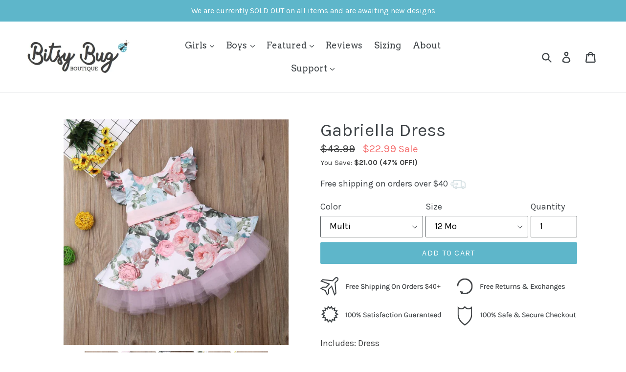

--- FILE ---
content_type: text/html; charset=utf-8
request_url: https://bitsybugboutique.com/products/gabriella-dress
body_size: 49223
content:
<!doctype html>
<!--[if IE 9]> <html class="ie9 no-js" lang="en" dir="ltr"> <![endif]-->
<!--[if (gt IE 9)|!(IE)]><!--> <html class="no-js" lang="en" dir="ltr"> <!--<![endif]-->

<head>
<link rel='preconnect dns-prefetch' href='https://api.config-security.com/' crossorigin />
<link rel='preconnect dns-prefetch' href='https://conf.config-security.com/' crossorigin />
<link rel='preconnect dns-prefetch' href='https://whale.camera/' crossorigin />
<script nowprocket nitro-exclude type="text/javascript" id="sa-dynamic-optimization" data-uuid="8fe0f64a-ba24-402f-853f-c825534e8a62" src="[data-uri]"></script>
<script>
/* >> TriplePixel :: start*/
window.TriplePixelData={TripleName:"bisty-bug-boutique.myshopify.com",ver:"2.12",plat:"SHOPIFY",isHeadless:false},function(W,H,A,L,E,_,B,N){function O(U,T,P,H,R){void 0===R&&(R=!1),H=new XMLHttpRequest,P?(H.open("POST",U,!0),H.setRequestHeader("Content-Type","text/plain")):H.open("GET",U,!0),H.send(JSON.stringify(P||{})),H.onreadystatechange=function(){4===H.readyState&&200===H.status?(R=H.responseText,U.includes(".txt")?eval(R):P||(N[B]=R)):(299<H.status||H.status<200)&&T&&!R&&(R=!0,O(U,T-1,P))}}if(N=window,!N[H+"sn"]){N[H+"sn"]=1,L=function(){return Date.now().toString(36)+"_"+Math.random().toString(36)};try{A.setItem(H,1+(0|A.getItem(H)||0)),(E=JSON.parse(A.getItem(H+"U")||"[]")).push({u:location.href,r:document.referrer,t:Date.now(),id:L()}),A.setItem(H+"U",JSON.stringify(E))}catch(e){}var i,m,p;A.getItem('"!nC`')||(_=A,A=N,A[H]||(E=A[H]=function(t,e,a){return void 0===a&&(a=[]),"State"==t?E.s:(W=L(),(E._q=E._q||[]).push([W,t,e].concat(a)),W)},E.s="Installed",E._q=[],E.ch=W,B="configSecurityConfModel",N[B]=1,O("https://conf.config-security.com/model",5),i=L(),m=A[atob("c2NyZWVu")],_.setItem("di_pmt_wt",i),p={id:i,action:"profile",avatar:_.getItem("auth-security_rand_salt_"),time:m[atob("d2lkdGg=")]+":"+m[atob("aGVpZ2h0")],host:A.TriplePixelData.TripleName,plat:A.TriplePixelData.plat,url:window.location.href,ref:document.referrer,ver:A.TriplePixelData.ver},O("https://api.config-security.com/event",5,p),O("https://whale.camera/live/dot.txt",5)))}}("","TriplePixel",localStorage);
/* << TriplePixel :: end*/
</script>
<link rel='preconnect dns-prefetch' href='https://triplewhale-pixel.web.app/' crossorigin />
<link rel='preconnect dns-prefetch' href='https://triplewhale-pixel.web.app/' crossorigin />
<script>
/* >> TriplePixel :: start*/
window.TriplePixelData={TripleName:"bisty-bug-boutique.myshopify.com",ver:"1.9.0"},function(W,H,A,L,E,_,B,N){function O(U,T,P,H,R){void 0===R&&(R=!1),H=new XMLHttpRequest,P?(H.open("POST",U,!0),H.setRequestHeader("Content-Type","application/json")):H.open("GET",U,!0),H.send(JSON.stringify(P||{})),H.onreadystatechange=function(){4===H.readyState&&200===H.status?(R=H.responseText,U.includes(".txt")?eval(R):P||(N[B]=R)):(299<H.status||H.status<200)&&T&&!R&&(R=!0,O(U,T-1))}}if(N=window,!N[H+"sn"]){N[H+"sn"]=1;try{A.setItem(H,1+(0|A.getItem(H)||0)),(E=JSON.parse(A.getItem(H+"U")||"[]")).push(location.href),A.setItem(H+"U",JSON.stringify(E))}catch(e){}var i,m,p;A.getItem('"!nC`')||(_=A,A=N,A[H]||(L=function(){return Date.now().toString(36)+"_"+Math.random().toString(36)},E=A[H]=function(t,e){return"State"==t?E.s:(W=L(),(E._q=E._q||[]).push([W,t,e]),W)},E.s="Installed",E._q=[],E.ch=W,B="configSecurityConfModel",N[B]=1,O("//conf.config-security.com/model",5),i=L(),m=A[atob("c2NyZWVu")],_.setItem("di_pmt_wt",i),p={id:i,action:"profile",avatar:_.getItem("auth-security_rand_salt_"),time:m[atob("d2lkdGg=")]+":"+m[atob("aGVpZ2h0")],host:A.TriplePixelData.TripleName,url:window.location.href,ref:document.referrer,ver:window.TriplePixelData.ver},O("//api.config-security.com/",5,p),O("//triplewhale-pixel.web.app/dot1.9.txt",5)))}}("","TriplePixel",localStorage);
/* << TriplePixel :: end*/
</script>
  <!-- Global site tag (gtag.js) - Google AdWords: CONVERSION_ID -->
<script async src="https://www.googletagmanager.com/gtag/js?id=AW-801230707"></script>
<script>
    window.dataLayer = window.dataLayer || [];
    function gtag(){dataLayer.push(arguments);}
    gtag('js', new Date());
    gtag('config', 'AW-801230707', {
        'send_page_view': false
    });
</script>
<script>window.SLIDECART_DISABLE = true</script>
<meta name="google-site-verification" content="Gkr_Dxs_KJhwRmGh5a2i_BAjCjL_5BTpvts0o_CBJMQ" />
  <meta name="google-site-verification" content="La1u70AsNPTAE2gooZM4njCKn5E8YuYKXEbuGFE_KlA" />
  <meta name="google-site-verification" content="RRNNk-wfGW8P_8E6Kt1UjVo0o3rWfCXdsseoWb4OLIQ" />
  <meta name="google-site-verification" content="CkUzsPMv89wPoMPrp6hyRasTC0eMdwy01d1GpW-46TU" />
  <meta name="msvalidate.01" content="553BA3291886CDA8172F64E7BD10A98F" />
  <!-- Google Tag Manager - - >
  <script>(function(w,d,s,l,i){w[l]=w[l]||[];w[l].push({'gtm.start':
  new Date().getTime(),event:'gtm.js'});var f=d.getElementsByTagName(s)[0],
  j=d.createElement(s),dl=l!='dataLayer'?'&l='+l:'';j.async=true;j.src=
  'https://www.googletagmanager.com/gtm.js?id='+i+dl;f.parentNode.insertBefore(j,f);
  })(window,document,'script','dataLayer','GTM-PRB6LS3');</script>
  <! - - End Google Tag Manager -->  

  <!-- LP Microsoft UET Tracking START -->
<script>
(function(w,d,t,r,u){var f,n,i;w[u]=w[u]||[],f=function(){var o={ti:"25035830", enableAutoSpaTracking: true};o.q=w[u],w[u]=new UET(o),w[u].push("pageLoad")},n=d.createElement(t),n.src=r,n.async=1,n.onload=n.onreadystatechange=function(){var s=this.readyState;s&&s!=="loaded"&&s!=="complete"||(f(),n.onload=n.onreadystatechange=null)},i=d.getElementsByTagName(t)[0],i.parentNode.insertBefore(n,i)})(window,document,"script","//bat.bing.com/bat.js","uetq");
</script>
<!-- LP Microsoft UET Tracking END -->

  <meta charset="utf-8">
  <meta http-equiv="X-UA-Compatible" content="IE=edge,chrome=1">
  <meta name="viewport" content="width=device-width,initial-scale=1">
  <meta name="theme-color" content="#5eb6ca">
  <link rel="canonical" href="https://bitsybugboutique.com/products/gabriella-dress">

  <link href="//bitsybugboutique.com/cdn/shop/t/52/assets/theme.scss.css?v=172535390384202016581715004231" rel="stylesheet" type="text/css" media="all" />
  <link rel="stylesheet" type="text/css" href="//bitsybugboutique.com/cdn/shop/t/52/assets/custom-styles.css?v=183878443136142432111743000775"/>
  <link rel="stylesheet" type="text/css" href="https://cdn.jsdelivr.net/npm/slick-carousel@1.8.1/slick/slick.css"/>
  <link rel="stylesheet" href="https://unpkg.com/flickity@2.2.1/dist/flickity.min.css">
  <link rel="stylesheet" href="//bitsybugboutique.com/cdn/shop/t/52/assets/ls-sdk.css?v=134728022137627038281715004231" type="text/css">
  <link rel="stylesheet" href="https://cdn-meteor.heliumdev.com/embed/3.2.0/meteor.css?api_key=67e46131afeefde6defef1a3bd9358278d6afa0b6022617c9ee3711c4b286eaf" />
  <link rel="stylesheet" media="async" href="https://cdn-meteor.heliumdev.com/embed/3.2.0/meteor.css?api_key=67e46131afeefde6defef1a3bd9358278d6afa0b6022617c9ee3711c4b286eaf" />
  <!--begin-bc-sf-filter-css-->
  <style data-id="bc-sf-filter-style" type="text/css">
      #bc-sf-filter-tree .bc-sf-filter-option-block .bc-sf-filter-block-title h3,
      #bc-sf-filter-tree-h .bc-sf-filter-option-block .bc-sf-filter-block-title a {font-family: "Baskerville" !important;}
      #bc-sf-filter-tree .bc-sf-filter-option-block .bc-sf-filter-block-content ul li a,
      #bc-sf-filter-tree-h .bc-sf-filter-option-block .bc-sf-filter-block-content ul li a {color: rgba(94,182,202,1) !important;font-weight: Baskerville !important;}
      #bc-sf-filter-tree-mobile button {text-transform: Baskerville !important;font-family: "rgba(94||182||202||1)" !important;}
    </style><link href="//bitsybugboutique.com/cdn/shop/t/52/assets/bc-sf-filter.scss.css?v=13866014138584230461714722407" rel="stylesheet" type="text/css" media="all" />
<!--start-bc-al-css--><!--end-bc-al-css-->
  <!--end-bc-sf-filter-css--><link rel="shortcut icon" href="//bitsybugboutique.com/cdn/shop/files/bb33_32x32.png?v=1738860763" type="image/png">

  <link href="//fonts.googleapis.com/css?family=Karla:400,700" rel="stylesheet" type="text/css" media="all" />


  

    <link href="//fonts.googleapis.com/css?family=Arvo:400" rel="stylesheet" type="text/css" media="all" />
  


<script>const ensureInstantJS=()=>{window.InstantJS||(window.InstantJS={}),window.InstantJS.track||(window.InstantJS.trackQueue=[],window.InstantJS.track=function(){window.InstantJS.trackQueue.push(arguments)})};ensureInstantJS();const trackEvent=(()=>{const t=new Set;return e=>{const n=JSON.stringify(e);t.has(n)||!e[0].includes("track")||(t.add(n),window.InstantJS.track("MARKETING_PIXEL_EVENT_FIRED",[{event:e,provider:"META_PLATFORMS"}]))}})();(function(){const e=()=>{if(window.fbq?.callMethod){const t=window.fbq,e=function(){trackEvent([...arguments]),t.apply(this,arguments)};for(const n in t)t.hasOwnProperty(n)&&(e[n]=t[n]);window.fbq=e}else setTimeout(e,1)},t=()=>{const{_fbq:e}=window;if(e&&e.queue){e.queue.forEach(t=>trackEvent([...t]));const n=e.queue.push;e.queue.push=function(...t){trackEvent([...t[0]]);return n.apply(e.queue,t)}}else setTimeout(t,1)};e(),t()})();</script>
  
  <title>Gabriella Dress for Baby &amp; Toddler Girls
&ndash; Bitsy Bug Boutique</title>
  
  <style>
  option[value=best-selling]{display: none;}
  </style><meta name="description" content="Includes: Dress Gender: Girls Material: Cotton BlendSleeve Length: ShortPattern: FloralDresses Length: Knee-LengthSummary: Baby Toddler Girls Floral Tutu Layered Ruffle Princess Flower Dress Pink Blue Roses"><!-- /snippets/social-meta-tags.liquid -->




<meta property="og:site_name" content="Bitsy Bug Boutique">
<meta property="og:url" content="https://bitsybugboutique.com/products/gabriella-dress">
<meta property="og:title" content="Gabriella Dress">
<meta property="og:type" content="product">
<meta property="og:description" content="Includes: Dress Gender: Girls Material: Cotton BlendSleeve Length: ShortPattern: FloralDresses Length: Knee-LengthSummary: Baby Toddler Girls Floral Tutu Layered Ruffle Princess Flower Dress Pink Blue Roses">

  <meta property="og:price:amount" content="22.99">
  <meta property="og:price:currency" content="USD">

<meta property="og:image" content="http://bitsybugboutique.com/cdn/shop/products/product-image-957571443_1200x1200.jpg?v=1600880345"><meta property="og:image" content="http://bitsybugboutique.com/cdn/shop/products/2020-09-23_09-58-16_1200x1200.png?v=1600880393"><meta property="og:image" content="http://bitsybugboutique.com/cdn/shop/products/product-image-957571439_1200x1200.jpg?v=1600880342">
<meta property="og:image:secure_url" content="https://bitsybugboutique.com/cdn/shop/products/product-image-957571443_1200x1200.jpg?v=1600880345"><meta property="og:image:secure_url" content="https://bitsybugboutique.com/cdn/shop/products/2020-09-23_09-58-16_1200x1200.png?v=1600880393"><meta property="og:image:secure_url" content="https://bitsybugboutique.com/cdn/shop/products/product-image-957571439_1200x1200.jpg?v=1600880342">


  <meta name="twitter:site" content="@BitsyBugUSA">

<meta name="twitter:card" content="summary_large_image">
<meta name="twitter:title" content="Gabriella Dress">
<meta name="twitter:description" content="Includes: Dress Gender: Girls Material: Cotton BlendSleeve Length: ShortPattern: FloralDresses Length: Knee-LengthSummary: Baby Toddler Girls Floral Tutu Layered Ruffle Princess Flower Dress Pink Blue Roses">

  

  <script>
    window.addEventListener('load',function(){setTimeout(function(){window.yett.unblock()}, 5000)});
    window.YETT_BLACKLIST=[
      /googletagmanager\.com/,
      /amazonaws\.com/,
      /d2i6wrs6r7tn21\.cloudfront\.net/,
      /loox\.1531781749663\.js/,
      /www\.google\-analytics\.com/,
      /connect\.facebook\.net/,
      /expertvillagemedia\.com/,
      /d3emlu4sl5epij\.cloudfront\.net/,
      /static\.hotjar\.com/,
      /smarteucookiebanner\.upsell\-apps\.com/,
      /edge\.personalizer\.io/,
      /socialshopwave\.com/,
      /pinterest\.com/,
      /eggflow\.com/,
      /pinimg\.com/,
      /assets\.pinterest\.com/,
      /shappify\.com/,
      /gtmniddocks\.herokuapp\.com/,
      /shopifygtm\.niddocks\-app\.net/,
      /pushowl\.com/
    ];
    window.YETT_WHITELIST=[
    ];
  </script>
  <script src="https://unpkg.com/yett@0.1.9/dist/yett.min.js"></script>
  


  
  
  <script>
    window.MeteorMenu = window.MeteorMenu || {};
  </script>
  <script type="text/javascript" src="https://cdn-meteor.heliumdev.com/embed/3.2.0/meteor.js?api_key=67e46131afeefde6defef1a3bd9358278d6afa0b6022617c9ee3711c4b286eaf" async></script>
  


  <script src="//bitsybugboutique.com/cdn/shop/t/52/assets/jquery.min.js?v=67022563737761844971714722407"></script>
  <script src="https://unpkg.com/flickity@2.2.1/dist/flickity.pkgd.min.js" defer></script>
  <script>
    var theme = {
      strings: {
        addToCart: "Add to cart",
        soldOut: "Sold out",
        unavailable: "Unavailable",
        regularPrice: "Regular price",
        sale: "Sale",
        showMore: "Show More",
        showLess: "Show Less",
        addressError: "Error looking up that address",
        addressNoResults: "No results for that address",
        addressQueryLimit: "You have exceeded the Google API usage limit. Consider upgrading to a \u003ca href=\"https:\/\/developers.google.com\/maps\/premium\/usage-limits\"\u003ePremium Plan\u003c\/a\u003e.",
        authError: "There was a problem authenticating your Google Maps account.",
        newWindow: "Opens in a new window.",
        external: "Opens external website.",
        newWindowExternal: "Opens external website in a new window."
      },
      moneyFormat: "${{amount}}"
    }

    document.documentElement.className = document.documentElement.className.replace('no-js', 'js');
  </script>

  <!--[if (lte IE 9) ]><script src="//bitsybugboutique.com/cdn/shop/t/52/assets/match-media.min.js?v=22265819453975888031714722407" type="text/javascript"></script><![endif]--><!--[if (gt IE 9)|!(IE)]><!--><script src="//bitsybugboutique.com/cdn/shop/t/52/assets/lazysizes.js?v=68441465964607740661714722407" async="async"></script><!--<![endif]-->
  <!--[if lte IE 9]><script src="//bitsybugboutique.com/cdn/shop/t/52/assets/lazysizes.min.js?v=98927"></script><![endif]-->

  <!--[if (gt IE 9)|!(IE)]><!--><script src="//bitsybugboutique.com/cdn/shop/t/52/assets/vendor.js?v=132528354873004331211714722407" defer="defer"></script><!--<![endif]-->
  <!--[if lte IE 9]><script src="//bitsybugboutique.com/cdn/shop/t/52/assets/vendor.js?v=132528354873004331211714722407"></script><![endif]-->

  <!--[if (gt IE 9)|!(IE)]><!--><script src="//bitsybugboutique.com/cdn/shop/t/52/assets/theme.js?v=28174095691189801911714722407" defer="defer"></script><!--<![endif]-->
  <!--[if lte IE 9]><script src="//bitsybugboutique.com/cdn/shop/t/52/assets/theme.js?v=28174095691189801911714722407"></script><![endif]-->
  
  <script src="//bitsybugboutique.com/cdn/shop/t/52/assets/jquery.SmoothScrollWheel.js?v=133163549981253165571714722407" defer="defer"></script>
  
  
  


  
  

  <script>window.performance && window.performance.mark && window.performance.mark('shopify.content_for_header.start');</script><meta id="shopify-digital-wallet" name="shopify-digital-wallet" content="/184909847/digital_wallets/dialog">
<meta name="shopify-checkout-api-token" content="f714741385e5e710814fb9f44a203a2b">
<meta id="in-context-paypal-metadata" data-shop-id="184909847" data-venmo-supported="false" data-environment="production" data-locale="en_US" data-paypal-v4="true" data-currency="USD">
<link rel="alternate" type="application/json+oembed" href="https://bitsybugboutique.com/products/gabriella-dress.oembed">
<script async="async" src="/checkouts/internal/preloads.js?locale=en-US"></script>
<script id="apple-pay-shop-capabilities" type="application/json">{"shopId":184909847,"countryCode":"US","currencyCode":"USD","merchantCapabilities":["supports3DS"],"merchantId":"gid:\/\/shopify\/Shop\/184909847","merchantName":"Bitsy Bug Boutique","requiredBillingContactFields":["postalAddress","email"],"requiredShippingContactFields":["postalAddress","email"],"shippingType":"shipping","supportedNetworks":["visa","masterCard","amex","discover","elo","jcb"],"total":{"type":"pending","label":"Bitsy Bug Boutique","amount":"1.00"},"shopifyPaymentsEnabled":true,"supportsSubscriptions":true}</script>
<script id="shopify-features" type="application/json">{"accessToken":"f714741385e5e710814fb9f44a203a2b","betas":["rich-media-storefront-analytics"],"domain":"bitsybugboutique.com","predictiveSearch":true,"shopId":184909847,"locale":"en"}</script>
<script>var Shopify = Shopify || {};
Shopify.shop = "bisty-bug-boutique.myshopify.com";
Shopify.locale = "en";
Shopify.currency = {"active":"USD","rate":"1.0"};
Shopify.country = "US";
Shopify.theme = {"name":"[RECOMATIC] Copy of Theme 6.14.23","id":137326133434,"schema_name":"LangShop Theme","schema_version":"2.0.0","theme_store_id":null,"role":"main"};
Shopify.theme.handle = "null";
Shopify.theme.style = {"id":null,"handle":null};
Shopify.cdnHost = "bitsybugboutique.com/cdn";
Shopify.routes = Shopify.routes || {};
Shopify.routes.root = "/";</script>
<script type="module">!function(o){(o.Shopify=o.Shopify||{}).modules=!0}(window);</script>
<script>!function(o){function n(){var o=[];function n(){o.push(Array.prototype.slice.apply(arguments))}return n.q=o,n}var t=o.Shopify=o.Shopify||{};t.loadFeatures=n(),t.autoloadFeatures=n()}(window);</script>
<script id="shop-js-analytics" type="application/json">{"pageType":"product"}</script>
<script defer="defer" async type="module" src="//bitsybugboutique.com/cdn/shopifycloud/shop-js/modules/v2/client.init-shop-cart-sync_BdyHc3Nr.en.esm.js"></script>
<script defer="defer" async type="module" src="//bitsybugboutique.com/cdn/shopifycloud/shop-js/modules/v2/chunk.common_Daul8nwZ.esm.js"></script>
<script type="module">
  await import("//bitsybugboutique.com/cdn/shopifycloud/shop-js/modules/v2/client.init-shop-cart-sync_BdyHc3Nr.en.esm.js");
await import("//bitsybugboutique.com/cdn/shopifycloud/shop-js/modules/v2/chunk.common_Daul8nwZ.esm.js");

  window.Shopify.SignInWithShop?.initShopCartSync?.({"fedCMEnabled":true,"windoidEnabled":true});

</script>
<script>(function() {
  var isLoaded = false;
  function asyncLoad() {
    if (isLoaded) return;
    isLoaded = true;
    var urls = ["\/\/sr-cdn.azureedge.net\/Scripts\/windowshoppers.min.js?shop=bisty-bug-boutique.myshopify.com","https:\/\/loox.io\/widget\/N1-85-G8mr\/loox.1531781749663.js?shop=bisty-bug-boutique.myshopify.com","https:\/\/gtmniddocks.herokuapp.com\/gtmniddocks.js?shop=bisty-bug-boutique.myshopify.com","https:\/\/cdn.attn.tv\/bitsybug\/dtag.js?shop=bisty-bug-boutique.myshopify.com","\/\/cdn.shopify.com\/proxy\/8e9a7b9e2b435ea97fd7dd1e61d200cf0a5480520757adc6a84be19cb712d5c6\/static.cdn.printful.com\/static\/js\/external\/shopify-product-customizer.js?v=0.28\u0026shop=bisty-bug-boutique.myshopify.com\u0026sp-cache-control=cHVibGljLCBtYXgtYWdlPTkwMA","https:\/\/cdn2.recomaticapp.com\/assets\/recomatic2-2-063abcd3484bd44647516b2fbc04d61d093e4d399cd4d8c1c7b1a611231b9a80.js?shop=bisty-bug-boutique.myshopify.com","https:\/\/cdn.shopify.com\/s\/files\/1\/0001\/8490\/9847\/t\/52\/assets\/instant-pixel-site_4e78e3b31e574dc7bd00a2526272b78e.js?v=1755234146\u0026shop=bisty-bug-boutique.myshopify.com"];
    for (var i = 0; i < urls.length; i++) {
      var s = document.createElement('script');
      s.type = 'text/javascript';
      s.async = true;
      s.src = urls[i];
      var x = document.getElementsByTagName('script')[0];
      x.parentNode.insertBefore(s, x);
    }
  };
  if(window.attachEvent) {
    window.attachEvent('onload', asyncLoad);
  } else {
    window.addEventListener('load', asyncLoad, false);
  }
})();</script>
<script id="__st">var __st={"a":184909847,"offset":-25200,"reqid":"2d87445b-cd9a-4ee9-bd0a-a2940723bc03-1768966940","pageurl":"bitsybugboutique.com\/products\/gabriella-dress","u":"18fe370c73ed","p":"product","rtyp":"product","rid":3828342882391};</script>
<script>window.ShopifyPaypalV4VisibilityTracking = true;</script>
<script id="captcha-bootstrap">!function(){'use strict';const t='contact',e='account',n='new_comment',o=[[t,t],['blogs',n],['comments',n],[t,'customer']],c=[[e,'customer_login'],[e,'guest_login'],[e,'recover_customer_password'],[e,'create_customer']],r=t=>t.map((([t,e])=>`form[action*='/${t}']:not([data-nocaptcha='true']) input[name='form_type'][value='${e}']`)).join(','),a=t=>()=>t?[...document.querySelectorAll(t)].map((t=>t.form)):[];function s(){const t=[...o],e=r(t);return a(e)}const i='password',u='form_key',d=['recaptcha-v3-token','g-recaptcha-response','h-captcha-response',i],f=()=>{try{return window.sessionStorage}catch{return}},m='__shopify_v',_=t=>t.elements[u];function p(t,e,n=!1){try{const o=window.sessionStorage,c=JSON.parse(o.getItem(e)),{data:r}=function(t){const{data:e,action:n}=t;return t[m]||n?{data:e,action:n}:{data:t,action:n}}(c);for(const[e,n]of Object.entries(r))t.elements[e]&&(t.elements[e].value=n);n&&o.removeItem(e)}catch(o){console.error('form repopulation failed',{error:o})}}const l='form_type',E='cptcha';function T(t){t.dataset[E]=!0}const w=window,h=w.document,L='Shopify',v='ce_forms',y='captcha';let A=!1;((t,e)=>{const n=(g='f06e6c50-85a8-45c8-87d0-21a2b65856fe',I='https://cdn.shopify.com/shopifycloud/storefront-forms-hcaptcha/ce_storefront_forms_captcha_hcaptcha.v1.5.2.iife.js',D={infoText:'Protected by hCaptcha',privacyText:'Privacy',termsText:'Terms'},(t,e,n)=>{const o=w[L][v],c=o.bindForm;if(c)return c(t,g,e,D).then(n);var r;o.q.push([[t,g,e,D],n]),r=I,A||(h.body.append(Object.assign(h.createElement('script'),{id:'captcha-provider',async:!0,src:r})),A=!0)});var g,I,D;w[L]=w[L]||{},w[L][v]=w[L][v]||{},w[L][v].q=[],w[L][y]=w[L][y]||{},w[L][y].protect=function(t,e){n(t,void 0,e),T(t)},Object.freeze(w[L][y]),function(t,e,n,w,h,L){const[v,y,A,g]=function(t,e,n){const i=e?o:[],u=t?c:[],d=[...i,...u],f=r(d),m=r(i),_=r(d.filter((([t,e])=>n.includes(e))));return[a(f),a(m),a(_),s()]}(w,h,L),I=t=>{const e=t.target;return e instanceof HTMLFormElement?e:e&&e.form},D=t=>v().includes(t);t.addEventListener('submit',(t=>{const e=I(t);if(!e)return;const n=D(e)&&!e.dataset.hcaptchaBound&&!e.dataset.recaptchaBound,o=_(e),c=g().includes(e)&&(!o||!o.value);(n||c)&&t.preventDefault(),c&&!n&&(function(t){try{if(!f())return;!function(t){const e=f();if(!e)return;const n=_(t);if(!n)return;const o=n.value;o&&e.removeItem(o)}(t);const e=Array.from(Array(32),(()=>Math.random().toString(36)[2])).join('');!function(t,e){_(t)||t.append(Object.assign(document.createElement('input'),{type:'hidden',name:u})),t.elements[u].value=e}(t,e),function(t,e){const n=f();if(!n)return;const o=[...t.querySelectorAll(`input[type='${i}']`)].map((({name:t})=>t)),c=[...d,...o],r={};for(const[a,s]of new FormData(t).entries())c.includes(a)||(r[a]=s);n.setItem(e,JSON.stringify({[m]:1,action:t.action,data:r}))}(t,e)}catch(e){console.error('failed to persist form',e)}}(e),e.submit())}));const S=(t,e)=>{t&&!t.dataset[E]&&(n(t,e.some((e=>e===t))),T(t))};for(const o of['focusin','change'])t.addEventListener(o,(t=>{const e=I(t);D(e)&&S(e,y())}));const B=e.get('form_key'),M=e.get(l),P=B&&M;t.addEventListener('DOMContentLoaded',(()=>{const t=y();if(P)for(const e of t)e.elements[l].value===M&&p(e,B);[...new Set([...A(),...v().filter((t=>'true'===t.dataset.shopifyCaptcha))])].forEach((e=>S(e,t)))}))}(h,new URLSearchParams(w.location.search),n,t,e,['guest_login'])})(!0,!1)}();</script>
<script integrity="sha256-4kQ18oKyAcykRKYeNunJcIwy7WH5gtpwJnB7kiuLZ1E=" data-source-attribution="shopify.loadfeatures" defer="defer" src="//bitsybugboutique.com/cdn/shopifycloud/storefront/assets/storefront/load_feature-a0a9edcb.js" crossorigin="anonymous"></script>
<script data-source-attribution="shopify.dynamic_checkout.dynamic.init">var Shopify=Shopify||{};Shopify.PaymentButton=Shopify.PaymentButton||{isStorefrontPortableWallets:!0,init:function(){window.Shopify.PaymentButton.init=function(){};var t=document.createElement("script");t.src="https://bitsybugboutique.com/cdn/shopifycloud/portable-wallets/latest/portable-wallets.en.js",t.type="module",document.head.appendChild(t)}};
</script>
<script data-source-attribution="shopify.dynamic_checkout.buyer_consent">
  function portableWalletsHideBuyerConsent(e){var t=document.getElementById("shopify-buyer-consent"),n=document.getElementById("shopify-subscription-policy-button");t&&n&&(t.classList.add("hidden"),t.setAttribute("aria-hidden","true"),n.removeEventListener("click",e))}function portableWalletsShowBuyerConsent(e){var t=document.getElementById("shopify-buyer-consent"),n=document.getElementById("shopify-subscription-policy-button");t&&n&&(t.classList.remove("hidden"),t.removeAttribute("aria-hidden"),n.addEventListener("click",e))}window.Shopify?.PaymentButton&&(window.Shopify.PaymentButton.hideBuyerConsent=portableWalletsHideBuyerConsent,window.Shopify.PaymentButton.showBuyerConsent=portableWalletsShowBuyerConsent);
</script>
<script data-source-attribution="shopify.dynamic_checkout.cart.bootstrap">document.addEventListener("DOMContentLoaded",(function(){function t(){return document.querySelector("shopify-accelerated-checkout-cart, shopify-accelerated-checkout")}if(t())Shopify.PaymentButton.init();else{new MutationObserver((function(e,n){t()&&(Shopify.PaymentButton.init(),n.disconnect())})).observe(document.body,{childList:!0,subtree:!0})}}));
</script>
<link id="shopify-accelerated-checkout-styles" rel="stylesheet" media="screen" href="https://bitsybugboutique.com/cdn/shopifycloud/portable-wallets/latest/accelerated-checkout-backwards-compat.css" crossorigin="anonymous">
<style id="shopify-accelerated-checkout-cart">
        #shopify-buyer-consent {
  margin-top: 1em;
  display: inline-block;
  width: 100%;
}

#shopify-buyer-consent.hidden {
  display: none;
}

#shopify-subscription-policy-button {
  background: none;
  border: none;
  padding: 0;
  text-decoration: underline;
  font-size: inherit;
  cursor: pointer;
}

#shopify-subscription-policy-button::before {
  box-shadow: none;
}

      </style>

<script>window.performance && window.performance.mark && window.performance.mark('shopify.content_for_header.end');</script>

<!-- Hotjar Tracking Code for https://bitsybugboutique.com/ -->
<script>
    (function(h,o,t,j,a,r){
        h.hj=h.hj||function(){(h.hj.q=h.hj.q||[]).push(arguments)};
        h._hjSettings={hjid:938060,hjsv:6};
        a=o.getElementsByTagName('head')[0];
        r=o.createElement('script');r.async=1;
        r.src=t+h._hjSettings.hjid+j+h._hjSettings.hjsv;
        a.appendChild(r);
    })(window,document,'https://static.hotjar.com/c/hotjar-','.js?sv=');
</script>
  
  <!-- FIND THIS -->
	<script>var loox_global_hash = '1766974016243';</script><style>.loox-reviews-default { max-width: 1200px; margin: 0 auto; }.loox-rating .loox-icon { color:#5EB6CA; }
:root { --lxs-rating-icon-color: #5EB6CA; }</style>
<!-- /snippets/ls-head.liquid -->

<!-- /snippets/ls-sdk.liquid -->

<script type="text/javascript">
  window.LangShop = {
    "currentLanguage": "en",
    "currentCurrency": "usd",
    "shopifyLocales": ["en"],
    "shopifyCurrencies": ["USD"],
    "originalLanguage": {"code":"en","title":"English","icon":"https:\/\/cdn.shopify.com\/s\/files\/1\/0001\/8490\/9847\/t\/9\/assets\/download.png?2497","published":true},
    "targetLanguages": [{"code":"es","title":"Spanish","icon":null,"published":true},{"code":"de","title":"German","icon":null,"published":true},{"code":"fr","title":"French","icon":null,"published":true},{"code":"pt","title":"Portuguese","icon":null,"published":true},{"code":"it","title":"Italian","icon":null,"published":true}],
    "languagesSwitchers": [{"id":23045010,"type":"dropdown","display":"all","position":"bottom-right","offset":"10px","shortTitles":false,"icons":"rounded","defaultStyles":true,"disabled":true}],
    "defaultCurrency": {"code":"usd","title":"US Dollar","icon":null,"rate":1,"formatWithCurrency":"${{amount}} USD","formatWithoutCurrency":"${{amount}}"},
    "targetCurrencies": null,
    "currenciesSwitchers": [{"id":73715014,"type":"dropdown","display":"all","position":"bottom-left","offset":"10px","shortTitles":false,"icons":"rounded","defaultStyles":true,"disabled":false}],
    "languageDetection": "location",
    "languagesCountries": [{"code":"en","countries":["as","ai","ag","aw","au","bs","bh","bd","bb","bz","bm","bw","io","bn","kh","ca","ky","cx","cc","ck","cy","dm","eg","et","fk","fj","gm","gh","gi","gr","gl","gd","gu","gg","gy","hk","in","id","ie","im","il","jm","je","jo","ke","ki","kr","kw","la","lb","ls","lr","ly","my","mv","mt","mh","mu","fm","ms","na","nr","np","an","nz","ng","nu","nf","mp","om","pk","pw","pg","ph","pn","qa","rw","sh","kn","lc","vc","ws","sc","sl","sg","sb","so","za","gs","lk","sd","sr","sz","sy","tz","th","tk","to","tt","tc","tv","ug","ua","ae","gb","us","um","vn","vg","vi","zm","zw","bq","ss","sx"]},{"code":"es","countries":["ar","bo","cl","co","cr","cu","do","ec","sv","gq","gt","hn","mx","ni","pa","py","pe","pr","es","uy","ve"]},{"code":"de","countries":["at","be","dk","de","is","li","lu","ch"]},{"code":"fr","countries":["bj","bf","bi","cm","cf","td","km","cg","cd","ci","dj","fr","gf","pf","tf","ga","gp","gn","ht","mg","ml","mq","mr","yt","mc","ma","nc","ne","re","bl","mf","pm","sn","tg","tn","vu","wf"]},{"code":"pt","countries":["ao","br","cv","gw","mo","mz","pt","st","tl"]},{"code":"it","countries":["va","it","sm"]}],
    "languagesBrowsers": [{"code":"en","browsers":["en"]},{"code":"es","browsers":["es"]},{"code":"de","browsers":["de"]},{"code":"fr","browsers":["fr"]},{"code":"pt","browsers":["pt"]},{"code":"it","browsers":["it"]}],
    "currencyDetection": null,
    "currenciesLanguages": null,
    "currenciesCountries": null,
    "storeMoneyFormat": "${{amount}}",
    "themeDynamics":[],
    "isAdmin":false};
</script>
<script src="//bitsybugboutique.com/cdn/shop/t/52/assets/ls-sdk.js?v=77575490129238848451714722407" defer></script>







      


  <script>if(document.location.href.indexOf("sort_by=best-selling") > -1) {
    document.location.href = "/collections/all";
    }
  </script>
  
  
  
  
  
  
  
 




  
<script async type='text/javascript' src='https://cdn2.recomaticapp.com/assets/recomatic2-2-063abcd3484bd44647516b2fbc04d61d093e4d399cd4d8c1c7b1a611231b9a80.js'></script>

<!-- BEGIN app block: shopify://apps/klaviyo-email-marketing-sms/blocks/klaviyo-onsite-embed/2632fe16-c075-4321-a88b-50b567f42507 -->












  <script async src="https://static.klaviyo.com/onsite/js/LAjVMr/klaviyo.js?company_id=LAjVMr"></script>
  <script>!function(){if(!window.klaviyo){window._klOnsite=window._klOnsite||[];try{window.klaviyo=new Proxy({},{get:function(n,i){return"push"===i?function(){var n;(n=window._klOnsite).push.apply(n,arguments)}:function(){for(var n=arguments.length,o=new Array(n),w=0;w<n;w++)o[w]=arguments[w];var t="function"==typeof o[o.length-1]?o.pop():void 0,e=new Promise((function(n){window._klOnsite.push([i].concat(o,[function(i){t&&t(i),n(i)}]))}));return e}}})}catch(n){window.klaviyo=window.klaviyo||[],window.klaviyo.push=function(){var n;(n=window._klOnsite).push.apply(n,arguments)}}}}();</script>

  
    <script id="viewed_product">
      if (item == null) {
        var _learnq = _learnq || [];

        var MetafieldReviews = null
        var MetafieldYotpoRating = null
        var MetafieldYotpoCount = null
        var MetafieldLooxRating = null
        var MetafieldLooxCount = null
        var okendoProduct = null
        var okendoProductReviewCount = null
        var okendoProductReviewAverageValue = null
        try {
          // The following fields are used for Customer Hub recently viewed in order to add reviews.
          // This information is not part of __kla_viewed. Instead, it is part of __kla_viewed_reviewed_items
          MetafieldReviews = {};
          MetafieldYotpoRating = null
          MetafieldYotpoCount = null
          MetafieldLooxRating = null
          MetafieldLooxCount = null

          okendoProduct = null
          // If the okendo metafield is not legacy, it will error, which then requires the new json formatted data
          if (okendoProduct && 'error' in okendoProduct) {
            okendoProduct = null
          }
          okendoProductReviewCount = okendoProduct ? okendoProduct.reviewCount : null
          okendoProductReviewAverageValue = okendoProduct ? okendoProduct.reviewAverageValue : null
        } catch (error) {
          console.error('Error in Klaviyo onsite reviews tracking:', error);
        }

        var item = {
          Name: "Gabriella Dress",
          ProductID: 3828342882391,
          Categories: ["All Products","Baby Girl Dresses (3M+)","Best Selling Products","Girls - New Arrivals (3M+)","Girls - View All (3M+)","New Arrivals","Newest Products"],
          ImageURL: "https://bitsybugboutique.com/cdn/shop/products/product-image-957571443_grande.jpg?v=1600880345",
          URL: "https://bitsybugboutique.com/products/gabriella-dress",
          Brand: "Bitsy Bug Boutique",
          Price: "$22.99",
          Value: "22.99",
          CompareAtPrice: "$43.99"
        };
        _learnq.push(['track', 'Viewed Product', item]);
        _learnq.push(['trackViewedItem', {
          Title: item.Name,
          ItemId: item.ProductID,
          Categories: item.Categories,
          ImageUrl: item.ImageURL,
          Url: item.URL,
          Metadata: {
            Brand: item.Brand,
            Price: item.Price,
            Value: item.Value,
            CompareAtPrice: item.CompareAtPrice
          },
          metafields:{
            reviews: MetafieldReviews,
            yotpo:{
              rating: MetafieldYotpoRating,
              count: MetafieldYotpoCount,
            },
            loox:{
              rating: MetafieldLooxRating,
              count: MetafieldLooxCount,
            },
            okendo: {
              rating: okendoProductReviewAverageValue,
              count: okendoProductReviewCount,
            }
          }
        }]);
      }
    </script>
  




  <script>
    window.klaviyoReviewsProductDesignMode = false
  </script>







<!-- END app block --><link href="https://monorail-edge.shopifysvc.com" rel="dns-prefetch">
<script>(function(){if ("sendBeacon" in navigator && "performance" in window) {try {var session_token_from_headers = performance.getEntriesByType('navigation')[0].serverTiming.find(x => x.name == '_s').description;} catch {var session_token_from_headers = undefined;}var session_cookie_matches = document.cookie.match(/_shopify_s=([^;]*)/);var session_token_from_cookie = session_cookie_matches && session_cookie_matches.length === 2 ? session_cookie_matches[1] : "";var session_token = session_token_from_headers || session_token_from_cookie || "";function handle_abandonment_event(e) {var entries = performance.getEntries().filter(function(entry) {return /monorail-edge.shopifysvc.com/.test(entry.name);});if (!window.abandonment_tracked && entries.length === 0) {window.abandonment_tracked = true;var currentMs = Date.now();var navigation_start = performance.timing.navigationStart;var payload = {shop_id: 184909847,url: window.location.href,navigation_start,duration: currentMs - navigation_start,session_token,page_type: "product"};window.navigator.sendBeacon("https://monorail-edge.shopifysvc.com/v1/produce", JSON.stringify({schema_id: "online_store_buyer_site_abandonment/1.1",payload: payload,metadata: {event_created_at_ms: currentMs,event_sent_at_ms: currentMs}}));}}window.addEventListener('pagehide', handle_abandonment_event);}}());</script>
<script id="web-pixels-manager-setup">(function e(e,d,r,n,o){if(void 0===o&&(o={}),!Boolean(null===(a=null===(i=window.Shopify)||void 0===i?void 0:i.analytics)||void 0===a?void 0:a.replayQueue)){var i,a;window.Shopify=window.Shopify||{};var t=window.Shopify;t.analytics=t.analytics||{};var s=t.analytics;s.replayQueue=[],s.publish=function(e,d,r){return s.replayQueue.push([e,d,r]),!0};try{self.performance.mark("wpm:start")}catch(e){}var l=function(){var e={modern:/Edge?\/(1{2}[4-9]|1[2-9]\d|[2-9]\d{2}|\d{4,})\.\d+(\.\d+|)|Firefox\/(1{2}[4-9]|1[2-9]\d|[2-9]\d{2}|\d{4,})\.\d+(\.\d+|)|Chrom(ium|e)\/(9{2}|\d{3,})\.\d+(\.\d+|)|(Maci|X1{2}).+ Version\/(15\.\d+|(1[6-9]|[2-9]\d|\d{3,})\.\d+)([,.]\d+|)( \(\w+\)|)( Mobile\/\w+|) Safari\/|Chrome.+OPR\/(9{2}|\d{3,})\.\d+\.\d+|(CPU[ +]OS|iPhone[ +]OS|CPU[ +]iPhone|CPU IPhone OS|CPU iPad OS)[ +]+(15[._]\d+|(1[6-9]|[2-9]\d|\d{3,})[._]\d+)([._]\d+|)|Android:?[ /-](13[3-9]|1[4-9]\d|[2-9]\d{2}|\d{4,})(\.\d+|)(\.\d+|)|Android.+Firefox\/(13[5-9]|1[4-9]\d|[2-9]\d{2}|\d{4,})\.\d+(\.\d+|)|Android.+Chrom(ium|e)\/(13[3-9]|1[4-9]\d|[2-9]\d{2}|\d{4,})\.\d+(\.\d+|)|SamsungBrowser\/([2-9]\d|\d{3,})\.\d+/,legacy:/Edge?\/(1[6-9]|[2-9]\d|\d{3,})\.\d+(\.\d+|)|Firefox\/(5[4-9]|[6-9]\d|\d{3,})\.\d+(\.\d+|)|Chrom(ium|e)\/(5[1-9]|[6-9]\d|\d{3,})\.\d+(\.\d+|)([\d.]+$|.*Safari\/(?![\d.]+ Edge\/[\d.]+$))|(Maci|X1{2}).+ Version\/(10\.\d+|(1[1-9]|[2-9]\d|\d{3,})\.\d+)([,.]\d+|)( \(\w+\)|)( Mobile\/\w+|) Safari\/|Chrome.+OPR\/(3[89]|[4-9]\d|\d{3,})\.\d+\.\d+|(CPU[ +]OS|iPhone[ +]OS|CPU[ +]iPhone|CPU IPhone OS|CPU iPad OS)[ +]+(10[._]\d+|(1[1-9]|[2-9]\d|\d{3,})[._]\d+)([._]\d+|)|Android:?[ /-](13[3-9]|1[4-9]\d|[2-9]\d{2}|\d{4,})(\.\d+|)(\.\d+|)|Mobile Safari.+OPR\/([89]\d|\d{3,})\.\d+\.\d+|Android.+Firefox\/(13[5-9]|1[4-9]\d|[2-9]\d{2}|\d{4,})\.\d+(\.\d+|)|Android.+Chrom(ium|e)\/(13[3-9]|1[4-9]\d|[2-9]\d{2}|\d{4,})\.\d+(\.\d+|)|Android.+(UC? ?Browser|UCWEB|U3)[ /]?(15\.([5-9]|\d{2,})|(1[6-9]|[2-9]\d|\d{3,})\.\d+)\.\d+|SamsungBrowser\/(5\.\d+|([6-9]|\d{2,})\.\d+)|Android.+MQ{2}Browser\/(14(\.(9|\d{2,})|)|(1[5-9]|[2-9]\d|\d{3,})(\.\d+|))(\.\d+|)|K[Aa][Ii]OS\/(3\.\d+|([4-9]|\d{2,})\.\d+)(\.\d+|)/},d=e.modern,r=e.legacy,n=navigator.userAgent;return n.match(d)?"modern":n.match(r)?"legacy":"unknown"}(),u="modern"===l?"modern":"legacy",c=(null!=n?n:{modern:"",legacy:""})[u],f=function(e){return[e.baseUrl,"/wpm","/b",e.hashVersion,"modern"===e.buildTarget?"m":"l",".js"].join("")}({baseUrl:d,hashVersion:r,buildTarget:u}),m=function(e){var d=e.version,r=e.bundleTarget,n=e.surface,o=e.pageUrl,i=e.monorailEndpoint;return{emit:function(e){var a=e.status,t=e.errorMsg,s=(new Date).getTime(),l=JSON.stringify({metadata:{event_sent_at_ms:s},events:[{schema_id:"web_pixels_manager_load/3.1",payload:{version:d,bundle_target:r,page_url:o,status:a,surface:n,error_msg:t},metadata:{event_created_at_ms:s}}]});if(!i)return console&&console.warn&&console.warn("[Web Pixels Manager] No Monorail endpoint provided, skipping logging."),!1;try{return self.navigator.sendBeacon.bind(self.navigator)(i,l)}catch(e){}var u=new XMLHttpRequest;try{return u.open("POST",i,!0),u.setRequestHeader("Content-Type","text/plain"),u.send(l),!0}catch(e){return console&&console.warn&&console.warn("[Web Pixels Manager] Got an unhandled error while logging to Monorail."),!1}}}}({version:r,bundleTarget:l,surface:e.surface,pageUrl:self.location.href,monorailEndpoint:e.monorailEndpoint});try{o.browserTarget=l,function(e){var d=e.src,r=e.async,n=void 0===r||r,o=e.onload,i=e.onerror,a=e.sri,t=e.scriptDataAttributes,s=void 0===t?{}:t,l=document.createElement("script"),u=document.querySelector("head"),c=document.querySelector("body");if(l.async=n,l.src=d,a&&(l.integrity=a,l.crossOrigin="anonymous"),s)for(var f in s)if(Object.prototype.hasOwnProperty.call(s,f))try{l.dataset[f]=s[f]}catch(e){}if(o&&l.addEventListener("load",o),i&&l.addEventListener("error",i),u)u.appendChild(l);else{if(!c)throw new Error("Did not find a head or body element to append the script");c.appendChild(l)}}({src:f,async:!0,onload:function(){if(!function(){var e,d;return Boolean(null===(d=null===(e=window.Shopify)||void 0===e?void 0:e.analytics)||void 0===d?void 0:d.initialized)}()){var d=window.webPixelsManager.init(e)||void 0;if(d){var r=window.Shopify.analytics;r.replayQueue.forEach((function(e){var r=e[0],n=e[1],o=e[2];d.publishCustomEvent(r,n,o)})),r.replayQueue=[],r.publish=d.publishCustomEvent,r.visitor=d.visitor,r.initialized=!0}}},onerror:function(){return m.emit({status:"failed",errorMsg:"".concat(f," has failed to load")})},sri:function(e){var d=/^sha384-[A-Za-z0-9+/=]+$/;return"string"==typeof e&&d.test(e)}(c)?c:"",scriptDataAttributes:o}),m.emit({status:"loading"})}catch(e){m.emit({status:"failed",errorMsg:(null==e?void 0:e.message)||"Unknown error"})}}})({shopId: 184909847,storefrontBaseUrl: "https://bitsybugboutique.com",extensionsBaseUrl: "https://extensions.shopifycdn.com/cdn/shopifycloud/web-pixels-manager",monorailEndpoint: "https://monorail-edge.shopifysvc.com/unstable/produce_batch",surface: "storefront-renderer",enabledBetaFlags: ["2dca8a86"],webPixelsConfigList: [{"id":"1672413370","configuration":"{\"accountID\":\"LAjVMr\",\"webPixelConfig\":\"eyJlbmFibGVBZGRlZFRvQ2FydEV2ZW50cyI6IHRydWV9\"}","eventPayloadVersion":"v1","runtimeContext":"STRICT","scriptVersion":"524f6c1ee37bacdca7657a665bdca589","type":"APP","apiClientId":123074,"privacyPurposes":["ANALYTICS","MARKETING"],"dataSharingAdjustments":{"protectedCustomerApprovalScopes":["read_customer_address","read_customer_email","read_customer_name","read_customer_personal_data","read_customer_phone"]}},{"id":"1151205562","configuration":"{\"storeIdentity\":\"bisty-bug-boutique.myshopify.com\",\"baseURL\":\"https:\\\/\\\/api.printful.com\\\/shopify-pixels\"}","eventPayloadVersion":"v1","runtimeContext":"STRICT","scriptVersion":"74f275712857ab41bea9d998dcb2f9da","type":"APP","apiClientId":156624,"privacyPurposes":["ANALYTICS","MARKETING","SALE_OF_DATA"],"dataSharingAdjustments":{"protectedCustomerApprovalScopes":["read_customer_address","read_customer_email","read_customer_name","read_customer_personal_data","read_customer_phone"]}},{"id":"978944186","configuration":"{\"shopId\":\"bisty-bug-boutique.myshopify.com\"}","eventPayloadVersion":"v1","runtimeContext":"STRICT","scriptVersion":"674c31de9c131805829c42a983792da6","type":"APP","apiClientId":2753413,"privacyPurposes":["ANALYTICS","MARKETING","SALE_OF_DATA"],"dataSharingAdjustments":{"protectedCustomerApprovalScopes":["read_customer_address","read_customer_email","read_customer_name","read_customer_personal_data","read_customer_phone"]}},{"id":"433094842","configuration":"{\"tagID\":\"2614004206070\"}","eventPayloadVersion":"v1","runtimeContext":"STRICT","scriptVersion":"18031546ee651571ed29edbe71a3550b","type":"APP","apiClientId":3009811,"privacyPurposes":["ANALYTICS","MARKETING","SALE_OF_DATA"],"dataSharingAdjustments":{"protectedCustomerApprovalScopes":["read_customer_address","read_customer_email","read_customer_name","read_customer_personal_data","read_customer_phone"]}},{"id":"203784378","configuration":"{\"pixel_id\":\"2719855358229175\",\"pixel_type\":\"facebook_pixel\",\"metaapp_system_user_token\":\"-\"}","eventPayloadVersion":"v1","runtimeContext":"OPEN","scriptVersion":"ca16bc87fe92b6042fbaa3acc2fbdaa6","type":"APP","apiClientId":2329312,"privacyPurposes":["ANALYTICS","MARKETING","SALE_OF_DATA"],"dataSharingAdjustments":{"protectedCustomerApprovalScopes":["read_customer_address","read_customer_email","read_customer_name","read_customer_personal_data","read_customer_phone"]}},{"id":"51347642","eventPayloadVersion":"1","runtimeContext":"LAX","scriptVersion":"1","type":"CUSTOM","privacyPurposes":[],"name":"Instant"},{"id":"120553658","eventPayloadVersion":"1","runtimeContext":"LAX","scriptVersion":"1","type":"CUSTOM","privacyPurposes":["ANALYTICS","MARKETING","SALE_OF_DATA"],"name":"LP Microsoft UET Revenue"},{"id":"120586426","eventPayloadVersion":"1","runtimeContext":"LAX","scriptVersion":"1","type":"CUSTOM","privacyPurposes":["ANALYTICS","MARKETING","SALE_OF_DATA"],"name":"LP Google Ads Purchases"},{"id":"shopify-app-pixel","configuration":"{}","eventPayloadVersion":"v1","runtimeContext":"STRICT","scriptVersion":"0450","apiClientId":"shopify-pixel","type":"APP","privacyPurposes":["ANALYTICS","MARKETING"]},{"id":"shopify-custom-pixel","eventPayloadVersion":"v1","runtimeContext":"LAX","scriptVersion":"0450","apiClientId":"shopify-pixel","type":"CUSTOM","privacyPurposes":["ANALYTICS","MARKETING"]}],isMerchantRequest: false,initData: {"shop":{"name":"Bitsy Bug Boutique","paymentSettings":{"currencyCode":"USD"},"myshopifyDomain":"bisty-bug-boutique.myshopify.com","countryCode":"US","storefrontUrl":"https:\/\/bitsybugboutique.com"},"customer":null,"cart":null,"checkout":null,"productVariants":[{"price":{"amount":22.99,"currencyCode":"USD"},"product":{"title":"Gabriella Dress","vendor":"Bitsy Bug Boutique","id":"3828342882391","untranslatedTitle":"Gabriella Dress","url":"\/products\/gabriella-dress","type":"Dresses"},"id":"37587209584826","image":{"src":"\/\/bitsybugboutique.com\/cdn\/shop\/products\/product-image-957571443.jpg?v=1600880345"},"sku":"28651878-12m","title":"Multi \/ 12 Mo","untranslatedTitle":"Multi \/ 12 Mo"},{"price":{"amount":22.99,"currencyCode":"USD"},"product":{"title":"Gabriella Dress","vendor":"Bitsy Bug Boutique","id":"3828342882391","untranslatedTitle":"Gabriella Dress","url":"\/products\/gabriella-dress","type":"Dresses"},"id":"37587209617594","image":{"src":"\/\/bitsybugboutique.com\/cdn\/shop\/products\/product-image-957571443.jpg?v=1600880345"},"sku":"28651878-18m","title":"Multi \/ 18 Mo","untranslatedTitle":"Multi \/ 18 Mo"},{"price":{"amount":22.99,"currencyCode":"USD"},"product":{"title":"Gabriella Dress","vendor":"Bitsy Bug Boutique","id":"3828342882391","untranslatedTitle":"Gabriella Dress","url":"\/products\/gabriella-dress","type":"Dresses"},"id":"37587209650362","image":{"src":"\/\/bitsybugboutique.com\/cdn\/shop\/products\/product-image-957571443.jpg?v=1600880345"},"sku":"28651878-24m","title":"Multi \/ 24 Mo","untranslatedTitle":"Multi \/ 24 Mo"},{"price":{"amount":22.99,"currencyCode":"USD"},"product":{"title":"Gabriella Dress","vendor":"Bitsy Bug Boutique","id":"3828342882391","untranslatedTitle":"Gabriella Dress","url":"\/products\/gabriella-dress","type":"Dresses"},"id":"37587209683130","image":{"src":"\/\/bitsybugboutique.com\/cdn\/shop\/products\/product-image-957571443.jpg?v=1600880345"},"sku":"28651878-3t","title":"Multi \/ 3 Toddler","untranslatedTitle":"Multi \/ 3 Toddler"},{"price":{"amount":22.99,"currencyCode":"USD"},"product":{"title":"Gabriella Dress","vendor":"Bitsy Bug Boutique","id":"3828342882391","untranslatedTitle":"Gabriella Dress","url":"\/products\/gabriella-dress","type":"Dresses"},"id":"37587209715898","image":{"src":"\/\/bitsybugboutique.com\/cdn\/shop\/products\/product-image-957571443.jpg?v=1600880345"},"sku":"28651878-4t","title":"Multi \/ 4 Toddler","untranslatedTitle":"Multi \/ 4 Toddler"}],"purchasingCompany":null},},"https://bitsybugboutique.com/cdn","fcfee988w5aeb613cpc8e4bc33m6693e112",{"modern":"","legacy":""},{"shopId":"184909847","storefrontBaseUrl":"https:\/\/bitsybugboutique.com","extensionBaseUrl":"https:\/\/extensions.shopifycdn.com\/cdn\/shopifycloud\/web-pixels-manager","surface":"storefront-renderer","enabledBetaFlags":"[\"2dca8a86\"]","isMerchantRequest":"false","hashVersion":"fcfee988w5aeb613cpc8e4bc33m6693e112","publish":"custom","events":"[[\"page_viewed\",{}],[\"product_viewed\",{\"productVariant\":{\"price\":{\"amount\":22.99,\"currencyCode\":\"USD\"},\"product\":{\"title\":\"Gabriella Dress\",\"vendor\":\"Bitsy Bug Boutique\",\"id\":\"3828342882391\",\"untranslatedTitle\":\"Gabriella Dress\",\"url\":\"\/products\/gabriella-dress\",\"type\":\"Dresses\"},\"id\":\"37587209584826\",\"image\":{\"src\":\"\/\/bitsybugboutique.com\/cdn\/shop\/products\/product-image-957571443.jpg?v=1600880345\"},\"sku\":\"28651878-12m\",\"title\":\"Multi \/ 12 Mo\",\"untranslatedTitle\":\"Multi \/ 12 Mo\"}}]]"});</script><script>
  window.ShopifyAnalytics = window.ShopifyAnalytics || {};
  window.ShopifyAnalytics.meta = window.ShopifyAnalytics.meta || {};
  window.ShopifyAnalytics.meta.currency = 'USD';
  var meta = {"product":{"id":3828342882391,"gid":"gid:\/\/shopify\/Product\/3828342882391","vendor":"Bitsy Bug Boutique","type":"Dresses","handle":"gabriella-dress","variants":[{"id":37587209584826,"price":2299,"name":"Gabriella Dress - Multi \/ 12 Mo","public_title":"Multi \/ 12 Mo","sku":"28651878-12m"},{"id":37587209617594,"price":2299,"name":"Gabriella Dress - Multi \/ 18 Mo","public_title":"Multi \/ 18 Mo","sku":"28651878-18m"},{"id":37587209650362,"price":2299,"name":"Gabriella Dress - Multi \/ 24 Mo","public_title":"Multi \/ 24 Mo","sku":"28651878-24m"},{"id":37587209683130,"price":2299,"name":"Gabriella Dress - Multi \/ 3 Toddler","public_title":"Multi \/ 3 Toddler","sku":"28651878-3t"},{"id":37587209715898,"price":2299,"name":"Gabriella Dress - Multi \/ 4 Toddler","public_title":"Multi \/ 4 Toddler","sku":"28651878-4t"}],"remote":false},"page":{"pageType":"product","resourceType":"product","resourceId":3828342882391,"requestId":"2d87445b-cd9a-4ee9-bd0a-a2940723bc03-1768966940"}};
  for (var attr in meta) {
    window.ShopifyAnalytics.meta[attr] = meta[attr];
  }
</script>
<script class="analytics">
  (function () {
    var customDocumentWrite = function(content) {
      var jquery = null;

      if (window.jQuery) {
        jquery = window.jQuery;
      } else if (window.Checkout && window.Checkout.$) {
        jquery = window.Checkout.$;
      }

      if (jquery) {
        jquery('body').append(content);
      }
    };

    var hasLoggedConversion = function(token) {
      if (token) {
        return document.cookie.indexOf('loggedConversion=' + token) !== -1;
      }
      return false;
    }

    var setCookieIfConversion = function(token) {
      if (token) {
        var twoMonthsFromNow = new Date(Date.now());
        twoMonthsFromNow.setMonth(twoMonthsFromNow.getMonth() + 2);

        document.cookie = 'loggedConversion=' + token + '; expires=' + twoMonthsFromNow;
      }
    }

    var trekkie = window.ShopifyAnalytics.lib = window.trekkie = window.trekkie || [];
    if (trekkie.integrations) {
      return;
    }
    trekkie.methods = [
      'identify',
      'page',
      'ready',
      'track',
      'trackForm',
      'trackLink'
    ];
    trekkie.factory = function(method) {
      return function() {
        var args = Array.prototype.slice.call(arguments);
        args.unshift(method);
        trekkie.push(args);
        return trekkie;
      };
    };
    for (var i = 0; i < trekkie.methods.length; i++) {
      var key = trekkie.methods[i];
      trekkie[key] = trekkie.factory(key);
    }
    trekkie.load = function(config) {
      trekkie.config = config || {};
      trekkie.config.initialDocumentCookie = document.cookie;
      var first = document.getElementsByTagName('script')[0];
      var script = document.createElement('script');
      script.type = 'text/javascript';
      script.onerror = function(e) {
        var scriptFallback = document.createElement('script');
        scriptFallback.type = 'text/javascript';
        scriptFallback.onerror = function(error) {
                var Monorail = {
      produce: function produce(monorailDomain, schemaId, payload) {
        var currentMs = new Date().getTime();
        var event = {
          schema_id: schemaId,
          payload: payload,
          metadata: {
            event_created_at_ms: currentMs,
            event_sent_at_ms: currentMs
          }
        };
        return Monorail.sendRequest("https://" + monorailDomain + "/v1/produce", JSON.stringify(event));
      },
      sendRequest: function sendRequest(endpointUrl, payload) {
        // Try the sendBeacon API
        if (window && window.navigator && typeof window.navigator.sendBeacon === 'function' && typeof window.Blob === 'function' && !Monorail.isIos12()) {
          var blobData = new window.Blob([payload], {
            type: 'text/plain'
          });

          if (window.navigator.sendBeacon(endpointUrl, blobData)) {
            return true;
          } // sendBeacon was not successful

        } // XHR beacon

        var xhr = new XMLHttpRequest();

        try {
          xhr.open('POST', endpointUrl);
          xhr.setRequestHeader('Content-Type', 'text/plain');
          xhr.send(payload);
        } catch (e) {
          console.log(e);
        }

        return false;
      },
      isIos12: function isIos12() {
        return window.navigator.userAgent.lastIndexOf('iPhone; CPU iPhone OS 12_') !== -1 || window.navigator.userAgent.lastIndexOf('iPad; CPU OS 12_') !== -1;
      }
    };
    Monorail.produce('monorail-edge.shopifysvc.com',
      'trekkie_storefront_load_errors/1.1',
      {shop_id: 184909847,
      theme_id: 137326133434,
      app_name: "storefront",
      context_url: window.location.href,
      source_url: "//bitsybugboutique.com/cdn/s/trekkie.storefront.cd680fe47e6c39ca5d5df5f0a32d569bc48c0f27.min.js"});

        };
        scriptFallback.async = true;
        scriptFallback.src = '//bitsybugboutique.com/cdn/s/trekkie.storefront.cd680fe47e6c39ca5d5df5f0a32d569bc48c0f27.min.js';
        first.parentNode.insertBefore(scriptFallback, first);
      };
      script.async = true;
      script.src = '//bitsybugboutique.com/cdn/s/trekkie.storefront.cd680fe47e6c39ca5d5df5f0a32d569bc48c0f27.min.js';
      first.parentNode.insertBefore(script, first);
    };
    trekkie.load(
      {"Trekkie":{"appName":"storefront","development":false,"defaultAttributes":{"shopId":184909847,"isMerchantRequest":null,"themeId":137326133434,"themeCityHash":"7510862332514148257","contentLanguage":"en","currency":"USD","eventMetadataId":"470ac0c7-20e7-45ea-a1a6-a0f9db5d51b2"},"isServerSideCookieWritingEnabled":true,"monorailRegion":"shop_domain","enabledBetaFlags":["65f19447"]},"Session Attribution":{},"S2S":{"facebookCapiEnabled":false,"source":"trekkie-storefront-renderer","apiClientId":580111}}
    );

    var loaded = false;
    trekkie.ready(function() {
      if (loaded) return;
      loaded = true;

      window.ShopifyAnalytics.lib = window.trekkie;

      var originalDocumentWrite = document.write;
      document.write = customDocumentWrite;
      try { window.ShopifyAnalytics.merchantGoogleAnalytics.call(this); } catch(error) {};
      document.write = originalDocumentWrite;

      window.ShopifyAnalytics.lib.page(null,{"pageType":"product","resourceType":"product","resourceId":3828342882391,"requestId":"2d87445b-cd9a-4ee9-bd0a-a2940723bc03-1768966940","shopifyEmitted":true});

      var match = window.location.pathname.match(/checkouts\/(.+)\/(thank_you|post_purchase)/)
      var token = match? match[1]: undefined;
      if (!hasLoggedConversion(token)) {
        setCookieIfConversion(token);
        window.ShopifyAnalytics.lib.track("Viewed Product",{"currency":"USD","variantId":37587209584826,"productId":3828342882391,"productGid":"gid:\/\/shopify\/Product\/3828342882391","name":"Gabriella Dress - Multi \/ 12 Mo","price":"22.99","sku":"28651878-12m","brand":"Bitsy Bug Boutique","variant":"Multi \/ 12 Mo","category":"Dresses","nonInteraction":true,"remote":false},undefined,undefined,{"shopifyEmitted":true});
      window.ShopifyAnalytics.lib.track("monorail:\/\/trekkie_storefront_viewed_product\/1.1",{"currency":"USD","variantId":37587209584826,"productId":3828342882391,"productGid":"gid:\/\/shopify\/Product\/3828342882391","name":"Gabriella Dress - Multi \/ 12 Mo","price":"22.99","sku":"28651878-12m","brand":"Bitsy Bug Boutique","variant":"Multi \/ 12 Mo","category":"Dresses","nonInteraction":true,"remote":false,"referer":"https:\/\/bitsybugboutique.com\/products\/gabriella-dress"});
      }
    });


        var eventsListenerScript = document.createElement('script');
        eventsListenerScript.async = true;
        eventsListenerScript.src = "//bitsybugboutique.com/cdn/shopifycloud/storefront/assets/shop_events_listener-3da45d37.js";
        document.getElementsByTagName('head')[0].appendChild(eventsListenerScript);

})();</script>
  <script>
  if (!window.ga || (window.ga && typeof window.ga !== 'function')) {
    window.ga = function ga() {
      (window.ga.q = window.ga.q || []).push(arguments);
      if (window.Shopify && window.Shopify.analytics && typeof window.Shopify.analytics.publish === 'function') {
        window.Shopify.analytics.publish("ga_stub_called", {}, {sendTo: "google_osp_migration"});
      }
      console.error("Shopify's Google Analytics stub called with:", Array.from(arguments), "\nSee https://help.shopify.com/manual/promoting-marketing/pixels/pixel-migration#google for more information.");
    };
    if (window.Shopify && window.Shopify.analytics && typeof window.Shopify.analytics.publish === 'function') {
      window.Shopify.analytics.publish("ga_stub_initialized", {}, {sendTo: "google_osp_migration"});
    }
  }
</script>
<script
  defer
  src="https://bitsybugboutique.com/cdn/shopifycloud/perf-kit/shopify-perf-kit-3.0.4.min.js"
  data-application="storefront-renderer"
  data-shop-id="184909847"
  data-render-region="gcp-us-central1"
  data-page-type="product"
  data-theme-instance-id="137326133434"
  data-theme-name="LangShop Theme"
  data-theme-version="2.0.0"
  data-monorail-region="shop_domain"
  data-resource-timing-sampling-rate="10"
  data-shs="true"
  data-shs-beacon="true"
  data-shs-export-with-fetch="true"
  data-shs-logs-sample-rate="1"
  data-shs-beacon-endpoint="https://bitsybugboutique.com/api/collect"
></script>
</head>


<body class="template-product">

<!-- Adaya Analytics -->
<script>
    window.aa=window.aa||function(){(aa.q=aa.q||[]).push(arguments)};aa.l=+new Date;
    aa('create', 'BI-63640DB6');
    aa('event', 'pageview');
</script>

<script async src='https://adcloud-api-prod.herokuapp.com/adtrack.js'></script>
<!-- End Adaya Analytics -->
  
  <!--  Clickcease.com tracking-->
<script type='text/javascript'>var script = document.createElement('script');
script.async = true; script.type = 'text/javascript';
var target = 'https://www.clickcease.com/monitor/stat.js';
script.src = target;var elem = document.head;elem.appendChild(script);
</script>
<noscript>
<a href='https://www.clickcease.com' rel='nofollow'><img src='https://monitor.clickcease.com/stats/stats.aspx' alt='ClickCease'/></a>
</noscript>
<!--  Clickcease.com tracking-->
  
  
  <a class="in-page-link visually-hidden skip-link" href="#MainContent">Skip to content</a>

  <div id="SearchDrawer" class="search-bar drawer drawer--top" role="dialog" aria-modal="true" aria-label="Search">
    <div class="search-bar__table">
      <div class="search-bar__table-cell search-bar__form-wrapper">
        <form class="search search-bar__form" action="/search" method="get" role="search">
          <input class="search__input search-bar__input" type="search" name="q" value="" placeholder="Search" aria-label="Search">
          <button class="search-bar__submit search__submit btn--link" type="submit">
            <svg aria-hidden="true" focusable="false" role="presentation" class="icon icon-search" viewBox="0 0 37 40"><path d="M35.6 36l-9.8-9.8c4.1-5.4 3.6-13.2-1.3-18.1-5.4-5.4-14.2-5.4-19.7 0-5.4 5.4-5.4 14.2 0 19.7 2.6 2.6 6.1 4.1 9.8 4.1 3 0 5.9-1 8.3-2.8l9.8 9.8c.4.4.9.6 1.4.6s1-.2 1.4-.6c.9-.9.9-2.1.1-2.9zm-20.9-8.2c-2.6 0-5.1-1-7-2.9-3.9-3.9-3.9-10.1 0-14C9.6 9 12.2 8 14.7 8s5.1 1 7 2.9c3.9 3.9 3.9 10.1 0 14-1.9 1.9-4.4 2.9-7 2.9z"/></svg>
            <span class="icon__fallback-text">Submit</span>
          </button>
        </form>
      </div>
      <div class="search-bar__table-cell text-right">
        <button type="button" class="btn--link search-bar__close js-drawer-close">
          <svg aria-hidden="true" focusable="false" role="presentation" class="icon icon-close" viewBox="0 0 37 40"><path d="M21.3 23l11-11c.8-.8.8-2 0-2.8-.8-.8-2-.8-2.8 0l-11 11-11-11c-.8-.8-2-.8-2.8 0-.8.8-.8 2 0 2.8l11 11-11 11c-.8.8-.8 2 0 2.8.4.4.9.6 1.4.6s1-.2 1.4-.6l11-11 11 11c.4.4.9.6 1.4.6s1-.2 1.4-.6c.8-.8.8-2 0-2.8l-11-11z"/></svg>
          <span class="icon__fallback-text">Close search</span>
        </button>
      </div>
    </div>
  </div>

  <div id="shopify-section-header" class="shopify-section">
  <style>
    
      .site-header__logo-image {
        max-width: 210px;
      }
    

    
      .site-header__logo-image {
        margin: 0;
      }
    
  </style>


<div data-section-id="header" data-section-type="header-section">
  
    
      <style>
        .announcement-bar {
          background-color: #5eb6ca;
        }

        .announcement-bar--link:hover {
          

          
            
            background-color: #75c1d2;
          
        }

        .announcement-bar__message {
          color: #ffffff;
        }
      </style>

      
        <div class="announcement-bar">
      
 
        <p class="announcement-bar__message">We are currently SOLD OUT on all items and are awaiting new designs</p>

      
           </a>
        </div>
      

    
  

  <header class="custom-header-menu-class site-header border-bottom logo--left" role="banner">
    <div class="grid grid--no-gutters grid--table site-header__mobile-nav">
      

      

      <div class="grid__item small--one-half medium-up--one-quarter logo-align--left">
        
        
          <div class="h2 site-header__logo">
        
          
<a href="/" class="site-header__logo-image">
              
              <img class="lazyload js"
                   src="//bitsybugboutique.com/cdn/shop/files/bitsy-bug-boutique-baby-toddler_300x300.jpg?v=1636848677"
                   data-src="//bitsybugboutique.com/cdn/shop/files/bitsy-bug-boutique-baby-toddler_{width}x.jpg?v=1636848677"
                   data-widths="[180, 360, 540, 720, 900, 1080, 1296, 1512, 1728, 2048]"
                   data-aspectratio="3.0508474576271185"
                   data-sizes="auto"
                   alt="Bitsy Bug Boutique"
                   style="max-width: 210px">
              <noscript>
                
                <img src="//bitsybugboutique.com/cdn/shop/files/bitsy-bug-boutique-baby-toddler_210x.jpg?v=1636848677"
                     srcset="//bitsybugboutique.com/cdn/shop/files/bitsy-bug-boutique-baby-toddler_210x.jpg?v=1636848677 1x,//bitsybugboutique.com/cdn/shop/files/bitsy-bug-boutique-baby-toddler_210x@2x.jpg?v=1636848677 2x"
                     alt="Bitsy Bug Boutique"
                     style="max-width: 210px;">
              </noscript>
            </a>
          
        
          </div>
        
      </div>

      
        <nav class="left-logo grid__item medium-up--one-half small--hide" id="AccessibleNav" role="navigation">
          <ul class="site-nav list--inline " id="SiteNav2">
  



    
      <li class="site-nav--has-dropdown">
        <button title="Girls" alt="Girls" class="site-nav__link site-nav__link--main site-nav__link--button" type="button" aria-haspopup="true" aria-expanded="false" aria-controls="SiteNavLabel-girls">
          Girls
          <svg aria-hidden="true" focusable="false" role="presentation" class="icon icon--wide icon-chevron-down" viewBox="0 0 498.98 284.49"><defs><style>.cls-1{fill:#231f20}</style></defs><path class="cls-1" d="M80.93 271.76A35 35 0 0 1 140.68 247l189.74 189.75L520.16 247a35 35 0 1 1 49.5 49.5L355.17 511a35 35 0 0 1-49.5 0L91.18 296.5a34.89 34.89 0 0 1-10.25-24.74z" transform="translate(-80.93 -236.76)"/></svg>
        </button>

        <div class="site-nav__dropdown" id="SiteNavLabel-girls">
          
            <ul>
              
                <li >
                  <a href="/collections/newborn-baby-girl-clothes" title="Newborn Girl (0-3M)" alt="Newborn Girl (0-3M)" class="site-nav__link site-nav__child-link">
                    Newborn Girl (0-3M)
                  </a>
                </li>
              
                <li >
                  <a href="/collections/baby-girl-outfits" title="Baby Girl Outfits (3M+)" alt="Baby Girl Outfits (3M+)" class="site-nav__link site-nav__child-link">
                    Baby Girl Outfits (3M+)
                  </a>
                </li>
              
                <li >
                  <a href="/collections/baby-girl-rompers" title="Girl Rompers (3M+)" alt="Girl Rompers (3M+)" class="site-nav__link site-nav__child-link">
                    Girl Rompers (3M+)
                  </a>
                </li>
              
                <li >
                  <a href="/collections/toddler-baby-girl-onesies" title="Girl Onesies (3M+)" alt="Girl Onesies (3M+)" class="site-nav__link site-nav__child-link">
                    Girl Onesies (3M+)
                  </a>
                </li>
              
                <li >
                  <a href="/collections/baby-girl-dresses" title="Girl Dresses (3M+)" alt="Girl Dresses (3M+)" class="site-nav__link site-nav__child-link">
                    Girl Dresses (3M+)
                  </a>
                </li>
              
                <li >
                  <a href="/collections/baby-girl-swimsuits-swimwear" title="Girls Swimsuits (3M+)" alt="Girls Swimsuits (3M+)" class="site-nav__link site-nav__child-link">
                    Girls Swimsuits (3M+)
                  </a>
                </li>
              
                <li >
                  <a href="/collections/baby-girl-shoes" title="Girl Shoes (3M+)" alt="Girl Shoes (3M+)" class="site-nav__link site-nav__child-link">
                    Girl Shoes (3M+)
                  </a>
                </li>
              
                <li >
                  <a href="https://bitsybugboutique.com/collections/pants-shorts" title="Girls Pants & Shorts" alt="Girls Pants & Shorts" class="site-nav__link site-nav__child-link">
                    Girls Pants &amp; Shorts
                  </a>
                </li>
              
                <li >
                  <a href="/collections/newest-products" title="Girls - New Arrivals (3M+)" alt="Girls - New Arrivals (3M+)" class="site-nav__link site-nav__child-link">
                    Girls - New Arrivals (3M+)
                  </a>
                </li>
              
                <li >
                  <a href="/collections/baby-girl-browse-all" title="Girls - View All" alt="Girls - View All" class="site-nav__link site-nav__child-link site-nav__link--last">
                    Girls - View All
                  </a>
                </li>
              
            </ul>
          
        </div>
      </li>
    
  



    
      <li class="site-nav--has-dropdown">
        <button title="Boys" alt="Boys" class="site-nav__link site-nav__link--main site-nav__link--button" type="button" aria-haspopup="true" aria-expanded="false" aria-controls="SiteNavLabel-boys">
          Boys
          <svg aria-hidden="true" focusable="false" role="presentation" class="icon icon--wide icon-chevron-down" viewBox="0 0 498.98 284.49"><defs><style>.cls-1{fill:#231f20}</style></defs><path class="cls-1" d="M80.93 271.76A35 35 0 0 1 140.68 247l189.74 189.75L520.16 247a35 35 0 1 1 49.5 49.5L355.17 511a35 35 0 0 1-49.5 0L91.18 296.5a34.89 34.89 0 0 1-10.25-24.74z" transform="translate(-80.93 -236.76)"/></svg>
        </button>

        <div class="site-nav__dropdown" id="SiteNavLabel-boys">
          
            <ul>
              
                <li >
                  <a href="/collections/newborn-baby-boy-clothes" title="Newborn Boys Clothes (0-3M)" alt="Newborn Boys Clothes (0-3M)" class="site-nav__link site-nav__child-link">
                    Newborn Boys Clothes (0-3M)
                  </a>
                </li>
              
                <li >
                  <a href="/collections/baby-boy-rompers" title="Boys Rompers (3M+)" alt="Boys Rompers (3M+)" class="site-nav__link site-nav__child-link">
                    Boys Rompers (3M+)
                  </a>
                </li>
              
                <li >
                  <a href="/collections/baby-boy-outfits" title="Boys Outfits (3M+)" alt="Boys Outfits (3M+)" class="site-nav__link site-nav__child-link">
                    Boys Outfits (3M+)
                  </a>
                </li>
              
                <li >
                  <a href="/collections/toddler-baby-boy-onesies" title="Boys Onesies (3M+)" alt="Boys Onesies (3M+)" class="site-nav__link site-nav__child-link">
                    Boys Onesies (3M+)
                  </a>
                </li>
              
                <li >
                  <a href="/collections/baby-boy-swimsuits-swimwear" title="Boys Swimsuits (3M+)" alt="Boys Swimsuits (3M+)" class="site-nav__link site-nav__child-link">
                    Boys Swimsuits (3M+)
                  </a>
                </li>
              
                <li >
                  <a href="/collections/baby-boy-shoes" title="Boys Shoes (3M+)" alt="Boys Shoes (3M+)" class="site-nav__link site-nav__child-link">
                    Boys Shoes (3M+)
                  </a>
                </li>
              
                <li >
                  <a href="https://bitsybugboutique.com/collections/pants-shorts-boy" title="Boys Pants & Shorts" alt="Boys Pants & Shorts" class="site-nav__link site-nav__child-link">
                    Boys Pants &amp; Shorts
                  </a>
                </li>
              
                <li >
                  <a href="/collections/newest-arrivals-boy" title="Boys - New Arrivals (3M+)" alt="Boys - New Arrivals (3M+)" class="site-nav__link site-nav__child-link">
                    Boys - New Arrivals (3M+)
                  </a>
                </li>
              
                <li >
                  <a href="/collections/baby-boy-browse-all" title="Boys - View All (3M+)" alt="Boys - View All (3M+)" class="site-nav__link site-nav__child-link site-nav__link--last">
                    Boys - View All (3M+)
                  </a>
                </li>
              
            </ul>
          
        </div>
      </li>
    
  



    
      <li class="site-nav--has-dropdown">
        <button title="Featured" alt="Featured" class="site-nav__link site-nav__link--main site-nav__link--button" type="button" aria-haspopup="true" aria-expanded="false" aria-controls="SiteNavLabel-featured">
          Featured
          <svg aria-hidden="true" focusable="false" role="presentation" class="icon icon--wide icon-chevron-down" viewBox="0 0 498.98 284.49"><defs><style>.cls-1{fill:#231f20}</style></defs><path class="cls-1" d="M80.93 271.76A35 35 0 0 1 140.68 247l189.74 189.75L520.16 247a35 35 0 1 1 49.5 49.5L355.17 511a35 35 0 0 1-49.5 0L91.18 296.5a34.89 34.89 0 0 1-10.25-24.74z" transform="translate(-80.93 -236.76)"/></svg>
        </button>

        <div class="site-nav__dropdown" id="SiteNavLabel-featured">
          
            <ul>
              
                <li >
                  <a href="/collections/winter-collection" title="Best Sellers" alt="Best Sellers" class="site-nav__link site-nav__child-link">
                    Best Sellers
                  </a>
                </li>
              
                <li >
                  <a href="/collections/trending" title="Trending Now" alt="Trending Now" class="site-nav__link site-nav__child-link">
                    Trending Now
                  </a>
                </li>
              
                <li >
                  <a href="https://bitsybugboutique.com/collections/grandparents-collection" title="Grandparents" alt="Grandparents" class="site-nav__link site-nav__child-link">
                    Grandparents
                  </a>
                </li>
              
                <li >
                  <a href="https://bitsybugboutique.com/collections/celebration-of-life" title="Celebration of Life" alt="Celebration of Life" class="site-nav__link site-nav__child-link">
                    Celebration of Life
                  </a>
                </li>
              
                <li >
                  <a href="/collections/funny-baby-onesies" title="Funny Baby Onesies" alt="Funny Baby Onesies" class="site-nav__link site-nav__child-link">
                    Funny Baby Onesies
                  </a>
                </li>
              
                <li >
                  <a href="/products/gift-card" title="Gift Cards" alt="Gift Cards" class="site-nav__link site-nav__child-link">
                    Gift Cards
                  </a>
                </li>
              
                <li >
                  <a href="/collections/holiday-collection" title="Holiday Outfits" alt="Holiday Outfits" class="site-nav__link site-nav__child-link">
                    Holiday Outfits
                  </a>
                </li>
              
                <li >
                  <a href="/collections/diaper-bags" title="Diaper Bags" alt="Diaper Bags" class="site-nav__link site-nav__child-link">
                    Diaper Bags
                  </a>
                </li>
              
                <li >
                  <a href="/collections/toddler-baby-gear" title="Baby Gear" alt="Baby Gear" class="site-nav__link site-nav__child-link">
                    Baby Gear
                  </a>
                </li>
              
                <li >
                  <a href="/collections/toddler-baby-clothing-accessories" title="Headbands, Hats, & Accessories" alt="Headbands, Hats, & Accessories" class="site-nav__link site-nav__child-link">
                    Headbands, Hats, &amp; Accessories
                  </a>
                </li>
              
                <li >
                  <a href="/collections/funny-mom-shirts" title="Funny Mom Shirts" alt="Funny Mom Shirts" class="site-nav__link site-nav__child-link site-nav__link--last">
                    Funny Mom Shirts
                  </a>
                </li>
              
            </ul>
          
        </div>
      </li>
    
  



    
      <li>
        <a href="/pages/reviews" alt="Reviews" title="Reviews" class="site-nav__link site-nav__link--main">Reviews</a>
      </li>
    
  



    
      <li>
        <a href="/pages/general-sizing" alt="Sizing" title="Sizing" class="site-nav__link site-nav__link--main">Sizing</a>
      </li>
    
  



    
      <li>
        <a href="/pages/about" alt="About" title="About" class="site-nav__link site-nav__link--main">About</a>
      </li>
    
  



    
      <li class="site-nav--has-dropdown">
        <button title="Support" alt="Support" class="site-nav__link site-nav__link--main site-nav__link--button" type="button" aria-haspopup="true" aria-expanded="false" aria-controls="SiteNavLabel-support">
          Support
          <svg aria-hidden="true" focusable="false" role="presentation" class="icon icon--wide icon-chevron-down" viewBox="0 0 498.98 284.49"><defs><style>.cls-1{fill:#231f20}</style></defs><path class="cls-1" d="M80.93 271.76A35 35 0 0 1 140.68 247l189.74 189.75L520.16 247a35 35 0 1 1 49.5 49.5L355.17 511a35 35 0 0 1-49.5 0L91.18 296.5a34.89 34.89 0 0 1-10.25-24.74z" transform="translate(-80.93 -236.76)"/></svg>
        </button>

        <div class="site-nav__dropdown" id="SiteNavLabel-support">
          
            <ul>
              
                <li >
                  <a href="/pages/contact" title="Contact" alt="Contact" class="site-nav__link site-nav__child-link">
                    Contact
                  </a>
                </li>
              
                <li >
                  <a href="/pages/shipping" title="Shipping" alt="Shipping" class="site-nav__link site-nav__child-link">
                    Shipping
                  </a>
                </li>
              
                <li >
                  <a href="/pages/exchanges-returns" title="Returns, Exchanges, & Guarantee Policy" alt="Returns, Exchanges, & Guarantee Policy" class="site-nav__link site-nav__child-link site-nav__link--last">
                    Returns, Exchanges, &amp; Guarantee Policy
                  </a>
                </li>
              
            </ul>
          
        </div>
      </li>
    
  
</ul>

        </nav>
      

      <div class="grid__item small--one-half medium-up--one-quarter text-right site-header__icons site-header__icons--plus">
        <div class="site-header__icons-wrapper">
          
            <div class="site-header__search site-header__icon small--hide">
              <form action="/search" method="get" class="search-header search" role="search">
  <input class="search-header__input search__input"
    type="search"
    name="q"
    placeholder="Search"
    aria-label="Search">
  <button class="search-header__submit search__submit btn--link" type="submit">
    <svg aria-hidden="true" focusable="false" role="presentation" class="icon icon-search" viewBox="0 0 37 40"><path d="M35.6 36l-9.8-9.8c4.1-5.4 3.6-13.2-1.3-18.1-5.4-5.4-14.2-5.4-19.7 0-5.4 5.4-5.4 14.2 0 19.7 2.6 2.6 6.1 4.1 9.8 4.1 3 0 5.9-1 8.3-2.8l9.8 9.8c.4.4.9.6 1.4.6s1-.2 1.4-.6c.9-.9.9-2.1.1-2.9zm-20.9-8.2c-2.6 0-5.1-1-7-2.9-3.9-3.9-3.9-10.1 0-14C9.6 9 12.2 8 14.7 8s5.1 1 7 2.9c3.9 3.9 3.9 10.1 0 14-1.9 1.9-4.4 2.9-7 2.9z"/></svg>
    <span class="icon__fallback-text">Submit</span>
  </button>
</form>

            </div>
          

          <button type="button" class="btn--link site-header__icon site-header__search-toggle js-drawer-open-top medium-up--hide">
            <svg aria-hidden="true" focusable="false" role="presentation" class="icon icon-search" viewBox="0 0 37 40"><path d="M35.6 36l-9.8-9.8c4.1-5.4 3.6-13.2-1.3-18.1-5.4-5.4-14.2-5.4-19.7 0-5.4 5.4-5.4 14.2 0 19.7 2.6 2.6 6.1 4.1 9.8 4.1 3 0 5.9-1 8.3-2.8l9.8 9.8c.4.4.9.6 1.4.6s1-.2 1.4-.6c.9-.9.9-2.1.1-2.9zm-20.9-8.2c-2.6 0-5.1-1-7-2.9-3.9-3.9-3.9-10.1 0-14C9.6 9 12.2 8 14.7 8s5.1 1 7 2.9c3.9 3.9 3.9 10.1 0 14-1.9 1.9-4.4 2.9-7 2.9z"/></svg>
            <span class="icon__fallback-text">Search</span>
          </button>

          
            
              <a href="/account/login" class="site-header__icon site-header__account">
                <svg aria-hidden="true" focusable="false" role="presentation" class="icon icon-login" viewBox="0 0 28.33 37.68"><path d="M14.17 14.9a7.45 7.45 0 1 0-7.5-7.45 7.46 7.46 0 0 0 7.5 7.45zm0-10.91a3.45 3.45 0 1 1-3.5 3.46A3.46 3.46 0 0 1 14.17 4zM14.17 16.47A14.18 14.18 0 0 0 0 30.68c0 1.41.66 4 5.11 5.66a27.17 27.17 0 0 0 9.06 1.34c6.54 0 14.17-1.84 14.17-7a14.18 14.18 0 0 0-14.17-14.21zm0 17.21c-6.3 0-10.17-1.77-10.17-3a10.17 10.17 0 1 1 20.33 0c.01 1.23-3.86 3-10.16 3z"/></svg>
                <span class="icon__fallback-text">Log in</span>
              </a>
            
          

          <a href="/cart" class="site-header__icon site-header__cart">
            <svg aria-hidden="true" focusable="false" role="presentation" class="icon icon-cart" viewBox="0 0 37 40"><path d="M36.5 34.8L33.3 8h-5.9C26.7 3.9 23 .8 18.5.8S10.3 3.9 9.6 8H3.7L.5 34.8c-.2 1.5.4 2.4.9 3 .5.5 1.4 1.2 3.1 1.2h28c1.3 0 2.4-.4 3.1-1.3.7-.7 1-1.8.9-2.9zm-18-30c2.2 0 4.1 1.4 4.7 3.2h-9.5c.7-1.9 2.6-3.2 4.8-3.2zM4.5 35l2.8-23h2.2v3c0 1.1.9 2 2 2s2-.9 2-2v-3h10v3c0 1.1.9 2 2 2s2-.9 2-2v-3h2.2l2.8 23h-28z"/></svg>
            <span class="icon__fallback-text">Cart</span>
            
            
          </a>

          
            <button  id="mobileMenu" type="button" class="btn--link site-header__icon site-header__menu js-mobile-nav-toggle mobile-nav--open" aria-controls="navigation"  aria-expanded="false" aria-label="Menu">
              <svg aria-hidden="true" focusable="false" role="presentation" class="icon icon-hamburger" viewBox="0 0 37 40"><path d="M33.5 25h-30c-1.1 0-2-.9-2-2s.9-2 2-2h30c1.1 0 2 .9 2 2s-.9 2-2 2zm0-11.5h-30c-1.1 0-2-.9-2-2s.9-2 2-2h30c1.1 0 2 .9 2 2s-.9 2-2 2zm0 23h-30c-1.1 0-2-.9-2-2s.9-2 2-2h30c1.1 0 2 .9 2 2s-.9 2-2 2z"/></svg>
              <svg aria-hidden="true" focusable="false" role="presentation" class="icon icon-close" viewBox="0 0 37 40"><path d="M21.3 23l11-11c.8-.8.8-2 0-2.8-.8-.8-2-.8-2.8 0l-11 11-11-11c-.8-.8-2-.8-2.8 0-.8.8-.8 2 0 2.8l11 11-11 11c-.8.8-.8 2 0 2.8.4.4.9.6 1.4.6s1-.2 1.4-.6l11-11 11 11c.4.4.9.6 1.4.6s1-.2 1.4-.6c.8-.8.8-2 0-2.8l-11-11z"/></svg>
            </button>
          
        </div>

      </div>
    </div>

    <nav class="mobile-nav-wrapper medium-up--hide" role="navigation">
      <ul id="MobileNav2" class="mobile-nav">
        
<li class="mobile-nav__item border-bottom">
            
              
              <button type="button" class="btn--link js-toggle-submenu mobile-nav__link" data-target="girls-1" data-level="1" aria-expanded="false">
                Girls
                <div class="mobile-nav__icon">
                  <svg aria-hidden="true" focusable="false" role="presentation" class="icon icon-chevron-right" viewBox="0 0 284.49 498.98"><defs><style>.cls-1{fill:#231f20}</style></defs><path class="cls-1" d="M223.18 628.49a35 35 0 0 1-24.75-59.75L388.17 379 198.43 189.26a35 35 0 0 1 49.5-49.5l214.49 214.49a35 35 0 0 1 0 49.5L247.93 618.24a34.89 34.89 0 0 1-24.75 10.25z" transform="translate(-188.18 -129.51)"/></svg>
                </div>
              </button>
              <ul class="mobile-nav__dropdown" data-parent="girls-1" data-level="2">
                <li class="visually-hidden" tabindex="-1" data-menu-title="2">Girls Menu</li>
                <li class="mobile-nav__item border-bottom">
                  <div class="mobile-nav__table">
                    <div class="mobile-nav__table-cell mobile-nav__return">
                      <button class="btn--link js-toggle-submenu mobile-nav__return-btn" type="button" aria-expanded="true" aria-label="Girls">
                        <svg aria-hidden="true" focusable="false" role="presentation" class="icon icon-chevron-left" viewBox="0 0 284.49 498.98"><defs><style>.cls-1{fill:#231f20}</style></defs><path class="cls-1" d="M437.67 129.51a35 35 0 0 1 24.75 59.75L272.67 379l189.75 189.74a35 35 0 1 1-49.5 49.5L198.43 403.75a35 35 0 0 1 0-49.5l214.49-214.49a34.89 34.89 0 0 1 24.75-10.25z" transform="translate(-188.18 -129.51)"/></svg>
                      </button>
                    </div>
                    <span class="mobile-nav__sublist-link mobile-nav__sublist-header mobile-nav__sublist-header--main-nav-parent">
                      Girls
                    </span>
                  </div>
                </li>

                
                  <li class="mobile-nav__item border-bottom">
                    
                      <a href="/collections/newborn-baby-girl-clothes" class="mobile-nav__sublist-link">
                        Newborn Girl (0-3M)
                      </a>
                    
                  </li>
                
                  <li class="mobile-nav__item border-bottom">
                    
                      <a href="/collections/baby-girl-outfits" class="mobile-nav__sublist-link">
                        Baby Girl Outfits (3M+)
                      </a>
                    
                  </li>
                
                  <li class="mobile-nav__item border-bottom">
                    
                      <a href="/collections/baby-girl-rompers" class="mobile-nav__sublist-link">
                        Girl Rompers (3M+)
                      </a>
                    
                  </li>
                
                  <li class="mobile-nav__item border-bottom">
                    
                      <a href="/collections/toddler-baby-girl-onesies" class="mobile-nav__sublist-link">
                        Girl Onesies (3M+)
                      </a>
                    
                  </li>
                
                  <li class="mobile-nav__item border-bottom">
                    
                      <a href="/collections/baby-girl-dresses" class="mobile-nav__sublist-link">
                        Girl Dresses (3M+)
                      </a>
                    
                  </li>
                
                  <li class="mobile-nav__item border-bottom">
                    
                      <a href="/collections/baby-girl-swimsuits-swimwear" class="mobile-nav__sublist-link">
                        Girls Swimsuits (3M+)
                      </a>
                    
                  </li>
                
                  <li class="mobile-nav__item border-bottom">
                    
                      <a href="/collections/baby-girl-shoes" class="mobile-nav__sublist-link">
                        Girl Shoes (3M+)
                      </a>
                    
                  </li>
                
                  <li class="mobile-nav__item border-bottom">
                    
                      <a href="https://bitsybugboutique.com/collections/pants-shorts" class="mobile-nav__sublist-link">
                        Girls Pants &amp; Shorts
                      </a>
                    
                  </li>
                
                  <li class="mobile-nav__item border-bottom">
                    
                      <a href="/collections/newest-products" class="mobile-nav__sublist-link">
                        Girls - New Arrivals (3M+)
                      </a>
                    
                  </li>
                
                  <li class="mobile-nav__item">
                    
                      <a href="/collections/baby-girl-browse-all" class="mobile-nav__sublist-link">
                        Girls - View All
                      </a>
                    
                  </li>
                
              </ul>
            
          </li>
        
<li class="mobile-nav__item border-bottom">
            
              
              <button type="button" class="btn--link js-toggle-submenu mobile-nav__link" data-target="boys-2" data-level="1" aria-expanded="false">
                Boys
                <div class="mobile-nav__icon">
                  <svg aria-hidden="true" focusable="false" role="presentation" class="icon icon-chevron-right" viewBox="0 0 284.49 498.98"><defs><style>.cls-1{fill:#231f20}</style></defs><path class="cls-1" d="M223.18 628.49a35 35 0 0 1-24.75-59.75L388.17 379 198.43 189.26a35 35 0 0 1 49.5-49.5l214.49 214.49a35 35 0 0 1 0 49.5L247.93 618.24a34.89 34.89 0 0 1-24.75 10.25z" transform="translate(-188.18 -129.51)"/></svg>
                </div>
              </button>
              <ul class="mobile-nav__dropdown" data-parent="boys-2" data-level="2">
                <li class="visually-hidden" tabindex="-1" data-menu-title="2">Boys Menu</li>
                <li class="mobile-nav__item border-bottom">
                  <div class="mobile-nav__table">
                    <div class="mobile-nav__table-cell mobile-nav__return">
                      <button class="btn--link js-toggle-submenu mobile-nav__return-btn" type="button" aria-expanded="true" aria-label="Boys">
                        <svg aria-hidden="true" focusable="false" role="presentation" class="icon icon-chevron-left" viewBox="0 0 284.49 498.98"><defs><style>.cls-1{fill:#231f20}</style></defs><path class="cls-1" d="M437.67 129.51a35 35 0 0 1 24.75 59.75L272.67 379l189.75 189.74a35 35 0 1 1-49.5 49.5L198.43 403.75a35 35 0 0 1 0-49.5l214.49-214.49a34.89 34.89 0 0 1 24.75-10.25z" transform="translate(-188.18 -129.51)"/></svg>
                      </button>
                    </div>
                    <span class="mobile-nav__sublist-link mobile-nav__sublist-header mobile-nav__sublist-header--main-nav-parent">
                      Boys
                    </span>
                  </div>
                </li>

                
                  <li class="mobile-nav__item border-bottom">
                    
                      <a href="/collections/newborn-baby-boy-clothes" class="mobile-nav__sublist-link">
                        Newborn Boys Clothes (0-3M)
                      </a>
                    
                  </li>
                
                  <li class="mobile-nav__item border-bottom">
                    
                      <a href="/collections/baby-boy-rompers" class="mobile-nav__sublist-link">
                        Boys Rompers (3M+)
                      </a>
                    
                  </li>
                
                  <li class="mobile-nav__item border-bottom">
                    
                      <a href="/collections/baby-boy-outfits" class="mobile-nav__sublist-link">
                        Boys Outfits (3M+)
                      </a>
                    
                  </li>
                
                  <li class="mobile-nav__item border-bottom">
                    
                      <a href="/collections/toddler-baby-boy-onesies" class="mobile-nav__sublist-link">
                        Boys Onesies (3M+)
                      </a>
                    
                  </li>
                
                  <li class="mobile-nav__item border-bottom">
                    
                      <a href="/collections/baby-boy-swimsuits-swimwear" class="mobile-nav__sublist-link">
                        Boys Swimsuits (3M+)
                      </a>
                    
                  </li>
                
                  <li class="mobile-nav__item border-bottom">
                    
                      <a href="/collections/baby-boy-shoes" class="mobile-nav__sublist-link">
                        Boys Shoes (3M+)
                      </a>
                    
                  </li>
                
                  <li class="mobile-nav__item border-bottom">
                    
                      <a href="https://bitsybugboutique.com/collections/pants-shorts-boy" class="mobile-nav__sublist-link">
                        Boys Pants &amp; Shorts
                      </a>
                    
                  </li>
                
                  <li class="mobile-nav__item border-bottom">
                    
                      <a href="/collections/newest-arrivals-boy" class="mobile-nav__sublist-link">
                        Boys - New Arrivals (3M+)
                      </a>
                    
                  </li>
                
                  <li class="mobile-nav__item">
                    
                      <a href="/collections/baby-boy-browse-all" class="mobile-nav__sublist-link">
                        Boys - View All (3M+)
                      </a>
                    
                  </li>
                
              </ul>
            
          </li>
        
<li class="mobile-nav__item border-bottom">
            
              
              <button type="button" class="btn--link js-toggle-submenu mobile-nav__link" data-target="featured-3" data-level="1" aria-expanded="false">
                Featured
                <div class="mobile-nav__icon">
                  <svg aria-hidden="true" focusable="false" role="presentation" class="icon icon-chevron-right" viewBox="0 0 284.49 498.98"><defs><style>.cls-1{fill:#231f20}</style></defs><path class="cls-1" d="M223.18 628.49a35 35 0 0 1-24.75-59.75L388.17 379 198.43 189.26a35 35 0 0 1 49.5-49.5l214.49 214.49a35 35 0 0 1 0 49.5L247.93 618.24a34.89 34.89 0 0 1-24.75 10.25z" transform="translate(-188.18 -129.51)"/></svg>
                </div>
              </button>
              <ul class="mobile-nav__dropdown" data-parent="featured-3" data-level="2">
                <li class="visually-hidden" tabindex="-1" data-menu-title="2">Featured Menu</li>
                <li class="mobile-nav__item border-bottom">
                  <div class="mobile-nav__table">
                    <div class="mobile-nav__table-cell mobile-nav__return">
                      <button class="btn--link js-toggle-submenu mobile-nav__return-btn" type="button" aria-expanded="true" aria-label="Featured">
                        <svg aria-hidden="true" focusable="false" role="presentation" class="icon icon-chevron-left" viewBox="0 0 284.49 498.98"><defs><style>.cls-1{fill:#231f20}</style></defs><path class="cls-1" d="M437.67 129.51a35 35 0 0 1 24.75 59.75L272.67 379l189.75 189.74a35 35 0 1 1-49.5 49.5L198.43 403.75a35 35 0 0 1 0-49.5l214.49-214.49a34.89 34.89 0 0 1 24.75-10.25z" transform="translate(-188.18 -129.51)"/></svg>
                      </button>
                    </div>
                    <span class="mobile-nav__sublist-link mobile-nav__sublist-header mobile-nav__sublist-header--main-nav-parent">
                      Featured
                    </span>
                  </div>
                </li>

                
                  <li class="mobile-nav__item border-bottom">
                    
                      <a href="/collections/winter-collection" class="mobile-nav__sublist-link">
                        Best Sellers
                      </a>
                    
                  </li>
                
                  <li class="mobile-nav__item border-bottom">
                    
                      <a href="/collections/trending" class="mobile-nav__sublist-link">
                        Trending Now
                      </a>
                    
                  </li>
                
                  <li class="mobile-nav__item border-bottom">
                    
                      <a href="https://bitsybugboutique.com/collections/grandparents-collection" class="mobile-nav__sublist-link">
                        Grandparents
                      </a>
                    
                  </li>
                
                  <li class="mobile-nav__item border-bottom">
                    
                      <a href="https://bitsybugboutique.com/collections/celebration-of-life" class="mobile-nav__sublist-link">
                        Celebration of Life
                      </a>
                    
                  </li>
                
                  <li class="mobile-nav__item border-bottom">
                    
                      <a href="/collections/funny-baby-onesies" class="mobile-nav__sublist-link">
                        Funny Baby Onesies
                      </a>
                    
                  </li>
                
                  <li class="mobile-nav__item border-bottom">
                    
                      <a href="/products/gift-card" class="mobile-nav__sublist-link">
                        Gift Cards
                      </a>
                    
                  </li>
                
                  <li class="mobile-nav__item border-bottom">
                    
                      <a href="/collections/holiday-collection" class="mobile-nav__sublist-link">
                        Holiday Outfits
                      </a>
                    
                  </li>
                
                  <li class="mobile-nav__item border-bottom">
                    
                      <a href="/collections/diaper-bags" class="mobile-nav__sublist-link">
                        Diaper Bags
                      </a>
                    
                  </li>
                
                  <li class="mobile-nav__item border-bottom">
                    
                      <a href="/collections/toddler-baby-gear" class="mobile-nav__sublist-link">
                        Baby Gear
                      </a>
                    
                  </li>
                
                  <li class="mobile-nav__item border-bottom">
                    
                      <a href="/collections/toddler-baby-clothing-accessories" class="mobile-nav__sublist-link">
                        Headbands, Hats, &amp; Accessories
                      </a>
                    
                  </li>
                
                  <li class="mobile-nav__item">
                    
                      <a href="/collections/funny-mom-shirts" class="mobile-nav__sublist-link">
                        Funny Mom Shirts
                      </a>
                    
                  </li>
                
              </ul>
            
          </li>
        
<li class="mobile-nav__item border-bottom">
            
              <a href="/pages/reviews" class="mobile-nav__link">
                Reviews
              </a>
            
          </li>
        
<li class="mobile-nav__item border-bottom">
            
              <a href="/pages/general-sizing" class="mobile-nav__link">
                Sizing
              </a>
            
          </li>
        
<li class="mobile-nav__item border-bottom">
            
              <a href="/pages/about" class="mobile-nav__link">
                About
              </a>
            
          </li>
        
<li class="mobile-nav__item">
            
              
              <button type="button" class="btn--link js-toggle-submenu mobile-nav__link" data-target="support-7" data-level="1" aria-expanded="false">
                Support
                <div class="mobile-nav__icon">
                  <svg aria-hidden="true" focusable="false" role="presentation" class="icon icon-chevron-right" viewBox="0 0 284.49 498.98"><defs><style>.cls-1{fill:#231f20}</style></defs><path class="cls-1" d="M223.18 628.49a35 35 0 0 1-24.75-59.75L388.17 379 198.43 189.26a35 35 0 0 1 49.5-49.5l214.49 214.49a35 35 0 0 1 0 49.5L247.93 618.24a34.89 34.89 0 0 1-24.75 10.25z" transform="translate(-188.18 -129.51)"/></svg>
                </div>
              </button>
              <ul class="mobile-nav__dropdown" data-parent="support-7" data-level="2">
                <li class="visually-hidden" tabindex="-1" data-menu-title="2">Support Menu</li>
                <li class="mobile-nav__item border-bottom">
                  <div class="mobile-nav__table">
                    <div class="mobile-nav__table-cell mobile-nav__return">
                      <button class="btn--link js-toggle-submenu mobile-nav__return-btn" type="button" aria-expanded="true" aria-label="Support">
                        <svg aria-hidden="true" focusable="false" role="presentation" class="icon icon-chevron-left" viewBox="0 0 284.49 498.98"><defs><style>.cls-1{fill:#231f20}</style></defs><path class="cls-1" d="M437.67 129.51a35 35 0 0 1 24.75 59.75L272.67 379l189.75 189.74a35 35 0 1 1-49.5 49.5L198.43 403.75a35 35 0 0 1 0-49.5l214.49-214.49a34.89 34.89 0 0 1 24.75-10.25z" transform="translate(-188.18 -129.51)"/></svg>
                      </button>
                    </div>
                    <span class="mobile-nav__sublist-link mobile-nav__sublist-header mobile-nav__sublist-header--main-nav-parent">
                      Support
                    </span>
                  </div>
                </li>

                
                  <li class="mobile-nav__item border-bottom">
                    
                      <a href="/pages/contact" class="mobile-nav__sublist-link">
                        Contact
                      </a>
                    
                  </li>
                
                  <li class="mobile-nav__item border-bottom">
                    
                      <a href="/pages/shipping" class="mobile-nav__sublist-link">
                        Shipping
                      </a>
                    
                  </li>
                
                  <li class="mobile-nav__item">
                    
                      <a href="/pages/exchanges-returns" class="mobile-nav__sublist-link">
                        Returns, Exchanges, &amp; Guarantee Policy
                      </a>
                    
                  </li>
                
              </ul>
            
          </li>
        
      </ul>
    </nav>
  </header>

  
</div>



<script type="application/ld+json">
{
  "@context": "http://schema.org",
  "@type": "Organization",
  "name": "Bitsy Bug Boutique",
  
    
    "logo": "https://bitsybugboutique.com/cdn/shop/files/bitsy-bug-boutique-baby-toddler_360x.jpg?v=1636848677",
  
  "sameAs": [
    "https://twitter.com/BitsyBugUSA",
    "https://www.facebook.com/thebitsybugboutique/",
    "https://www.pinterest.com/bitsybugboutique/",
    "https://www.instagram.com/shopbitsybug/",
    "",
    "",
    "https://www.youtube.com/@bitsybugboutique4452",
    ""
  ],
  "url": "https://bitsybugboutique.com"
}
</script>


</div>

  <div class="page-container" id="PageContainer">

    <main class="main-content" id="MainContent" role="main">
      <script text="text/javascript">
  var _learnq = _learnq || [];

  var item = {
    Name: "Gabriella Dress",
    ProductID: 3828342882391,
    Categories: ["All Products","Baby Girl Dresses (3M+)","Best Selling Products","Girls - New Arrivals (3M+)","Girls - View All (3M+)","New Arrivals","Newest Products"],
    ImageURL: "https://bitsybugboutique.com/cdn/shop/products/product-image-957571443_grande.jpg?v=1600880345",
    URL: "https://bitsybugboutique.com/products/gabriella-dress",
    Brand: "Bitsy Bug Boutique",
    Price:"$22.99",
    CompareAtPrice:"$43.99"
  };

  _learnq.push(['track', 'Viewed Product', item]);
  _learnq.push(['trackViewedItem', {
    Title: item.Name,
    ItemId: item.ProductID,
    Categories: item.Categories,
    ImageUrl: item.ImageURL,
    Url: item.URL,
    Metadata: {
      Brand: item.Brand,
      Price: item.Price,
      CompareAtPrice: item.CompareAtPrice
    }
  }]);
</script>

<script text="text/javascript">
	var _learnq = _learnq || [];

	$(document).on('click','#AddToCart-product-template',function (){

		 console.log('_learnq tracked');
 		_learnq.push(['track', 'Added to Cart', item]);

	});
</script> 

<link rel="stylesheet" media="screen" href="https://s3.amazonaws.com/cart-button-prod/production/bisty-bug-boutique" />


<div id="shopify-section-product-template" class="shopify-section"><div class="product-template__container page-width" 
  id="ProductSection-product-template" 
  data-section-id="product-template" 
  data-section-type="product" 
  data-enable-history-state="true"
>
  

<div class="grid product-single">
    <div class="grid__item product-single__photos medium-up--one-half">
      <div class="product-single__featured-image" data-product-featured>
        
          <div href="//bitsybugboutique.com/cdn/shop/products/product-image-957571443_2000x.jpg?v=1600880345" class="product-single__slide"><img data-image-id="12009059549271" id=""
                 class=" lazyload zoomImage"
                 data-zoom="//bitsybugboutique.com/cdn/shop/products/product-image-957571443_2000x.jpg?v=1600880345"
                 src="//bitsybugboutique.com/cdn/shop/products/product-image-957571443_300x300.jpg?v=1600880345"
                 data-swap-src="//bitsybugboutique.com/cdn/shop/products/product-image-957571443_2000x.jpg?v=1600880345"
                 data-src="//bitsybugboutique.com/cdn/shop/products/product-image-957571443_{width}x.jpg?v=1600880345"
                 data-widths="[180, 360, 540, 720, 900, 1080, 1296, 1512, 1728, 2048]"
                 data-aspectratio="1.0"
                 data-sizes="auto"
                 alt="Gabriella Dress Pink / 12 Mo Dresses">
          </div>
        
          <div href="//bitsybugboutique.com/cdn/shop/products/2020-09-23_09-58-16_2000x.png?v=1600880393" class="product-single__slide"><img data-image-id="14598509101143" id=""
                 class=" lazyload zoomImage"
                 data-zoom="//bitsybugboutique.com/cdn/shop/products/2020-09-23_09-58-16_2000x.png?v=1600880393"
                 src="//bitsybugboutique.com/cdn/shop/products/2020-09-23_09-58-16_300x300.png?v=1600880393"
                 data-swap-src="//bitsybugboutique.com/cdn/shop/products/2020-09-23_09-58-16_2000x.png?v=1600880393"
                 data-src="//bitsybugboutique.com/cdn/shop/products/2020-09-23_09-58-16_{width}x.png?v=1600880393"
                 data-widths="[180, 360, 540, 720, 900, 1080, 1296, 1512, 1728, 2048]"
                 data-aspectratio="1.0022321428571428"
                 data-sizes="auto"
                 alt="Gabriella Dress">
          </div>
        
          <div href="//bitsybugboutique.com/cdn/shop/products/product-image-957571439_2000x.jpg?v=1600880342" class="product-single__slide"><img data-image-id="12009059876951" id=""
                 class=" lazyload zoomImage"
                 data-zoom="//bitsybugboutique.com/cdn/shop/products/product-image-957571439_2000x.jpg?v=1600880342"
                 src="//bitsybugboutique.com/cdn/shop/products/product-image-957571439_300x300.jpg?v=1600880342"
                 data-swap-src="//bitsybugboutique.com/cdn/shop/products/product-image-957571439_2000x.jpg?v=1600880342"
                 data-src="//bitsybugboutique.com/cdn/shop/products/product-image-957571439_{width}x.jpg?v=1600880342"
                 data-widths="[180, 360, 540, 720, 900, 1080, 1296, 1512, 1728, 2048]"
                 data-aspectratio="1.0"
                 data-sizes="auto"
                 alt="Gabriella Dress Dresses">
          </div>
        
          <div href="//bitsybugboutique.com/cdn/shop/products/product-image-957571437_2000x.jpg?v=1600880342" class="product-single__slide"><img data-image-id="12009059745879" id=""
                 class=" lazyload zoomImage"
                 data-zoom="//bitsybugboutique.com/cdn/shop/products/product-image-957571437_2000x.jpg?v=1600880342"
                 src="//bitsybugboutique.com/cdn/shop/products/product-image-957571437_300x300.jpg?v=1600880342"
                 data-swap-src="//bitsybugboutique.com/cdn/shop/products/product-image-957571437_2000x.jpg?v=1600880342"
                 data-src="//bitsybugboutique.com/cdn/shop/products/product-image-957571437_{width}x.jpg?v=1600880342"
                 data-widths="[180, 360, 540, 720, 900, 1080, 1296, 1512, 1728, 2048]"
                 data-aspectratio="1.0"
                 data-sizes="auto"
                 alt="Gabriella Dress Dresses">
          </div>
        
          <div href="//bitsybugboutique.com/cdn/shop/products/product-image-957571447_2000x.jpg?v=1600880342" class="product-single__slide"><img data-image-id="12009059778647" id=""
                 class=" lazyload zoomImage"
                 data-zoom="//bitsybugboutique.com/cdn/shop/products/product-image-957571447_2000x.jpg?v=1600880342"
                 src="//bitsybugboutique.com/cdn/shop/products/product-image-957571447_300x300.jpg?v=1600880342"
                 data-swap-src="//bitsybugboutique.com/cdn/shop/products/product-image-957571447_2000x.jpg?v=1600880342"
                 data-src="//bitsybugboutique.com/cdn/shop/products/product-image-957571447_{width}x.jpg?v=1600880342"
                 data-widths="[180, 360, 540, 720, 900, 1080, 1296, 1512, 1728, 2048]"
                 data-aspectratio="1.0"
                 data-sizes="auto"
                 alt="Gabriella Dress Dresses">
          </div>
        
      </div>
      <div class="product-single__thumbnail product-single__thumbnail--5" data-product-thumb>
        
          <div class="product-single__thumbnail-slider" data-image="//bitsybugboutique.com/cdn/shop/products/product-image-957571443_2000x.jpg?v=1600880345"><img data-image-id="12009059549271" id=""
                 class=" lazyload"
                 data-src="//bitsybugboutique.com/cdn/shop/products/product-image-957571443_{width}x.jpg?v=1600880345"
                 src="//bitsybugboutique.com/cdn/shop/products/product-image-957571443_100x.jpg?v=1600880345"
                 data-swap-src="//bitsybugboutique.com/cdn/shop/products/product-image-957571443_2000x.jpg?v=1600880345"
                 data-widths="[50, 100, 180, 360, 540, 720, 900, 1080, 1296, 1512, 1728, 2048]"
                 data-aspectratio="1.0"
                 data-sizes="auto"
                 alt="Gabriella Dress Pink / 12 Mo Dresses">
          </div>
        
          <div class="product-single__thumbnail-slider" data-image="//bitsybugboutique.com/cdn/shop/products/2020-09-23_09-58-16_2000x.png?v=1600880393"><img data-image-id="14598509101143" id=""
                 class=" lazyload"
                 data-src="//bitsybugboutique.com/cdn/shop/products/2020-09-23_09-58-16_{width}x.png?v=1600880393"
                 src="//bitsybugboutique.com/cdn/shop/products/2020-09-23_09-58-16_100x.png?v=1600880393"
                 data-swap-src="//bitsybugboutique.com/cdn/shop/products/2020-09-23_09-58-16_2000x.png?v=1600880393"
                 data-widths="[50, 100, 180, 360, 540, 720, 900, 1080, 1296, 1512, 1728, 2048]"
                 data-aspectratio="1.0022321428571428"
                 data-sizes="auto"
                 alt="Gabriella Dress">
          </div>
        
          <div class="product-single__thumbnail-slider" data-image="//bitsybugboutique.com/cdn/shop/products/product-image-957571439_2000x.jpg?v=1600880342"><img data-image-id="12009059876951" id=""
                 class=" lazyload"
                 data-src="//bitsybugboutique.com/cdn/shop/products/product-image-957571439_{width}x.jpg?v=1600880342"
                 src="//bitsybugboutique.com/cdn/shop/products/product-image-957571439_100x.jpg?v=1600880342"
                 data-swap-src="//bitsybugboutique.com/cdn/shop/products/product-image-957571439_2000x.jpg?v=1600880342"
                 data-widths="[50, 100, 180, 360, 540, 720, 900, 1080, 1296, 1512, 1728, 2048]"
                 data-aspectratio="1.0"
                 data-sizes="auto"
                 alt="Gabriella Dress Dresses">
          </div>
        
          <div class="product-single__thumbnail-slider" data-image="//bitsybugboutique.com/cdn/shop/products/product-image-957571437_2000x.jpg?v=1600880342"><img data-image-id="12009059745879" id=""
                 class=" lazyload"
                 data-src="//bitsybugboutique.com/cdn/shop/products/product-image-957571437_{width}x.jpg?v=1600880342"
                 src="//bitsybugboutique.com/cdn/shop/products/product-image-957571437_100x.jpg?v=1600880342"
                 data-swap-src="//bitsybugboutique.com/cdn/shop/products/product-image-957571437_2000x.jpg?v=1600880342"
                 data-widths="[50, 100, 180, 360, 540, 720, 900, 1080, 1296, 1512, 1728, 2048]"
                 data-aspectratio="1.0"
                 data-sizes="auto"
                 alt="Gabriella Dress Dresses">
          </div>
        
          <div class="product-single__thumbnail-slider" data-image="//bitsybugboutique.com/cdn/shop/products/product-image-957571447_2000x.jpg?v=1600880342"><img data-image-id="12009059778647" id=""
                 class=" lazyload"
                 data-src="//bitsybugboutique.com/cdn/shop/products/product-image-957571447_{width}x.jpg?v=1600880342"
                 src="//bitsybugboutique.com/cdn/shop/products/product-image-957571447_100x.jpg?v=1600880342"
                 data-swap-src="//bitsybugboutique.com/cdn/shop/products/product-image-957571447_2000x.jpg?v=1600880342"
                 data-widths="[50, 100, 180, 360, 540, 720, 900, 1080, 1296, 1512, 1728, 2048]"
                 data-aspectratio="1.0"
                 data-sizes="auto"
                 alt="Gabriella Dress Dresses">
          </div>
        
      </div>
    </div>

    <div class="grid__item medium-up--one-half"   itemscope itemtype="http://schema.org/Product" >
      <div class="product-single__meta">
	  <meta itemprop="sku" content="28651878-12m" />
      <meta itemprop="url" content="https://bitsybugboutique.com/products/gabriella-dress">
      <meta itemprop="image" content="//bitsybugboutique.com/cdn/shop/products/product-image-957571443_grande.jpg?v=1600880345">
      <meta itemprop="brand" content="Bitsy Bug Boutique" />
  	  <meta itemprop="mpn" content="28651878-12m" />
        <h1 class="product-single__title" itemprop="name"><div style="position:relative;"> Gabriella Dress  <div name="secomapp-fg-image-3828342882391" style="display: none;"> <img src="//bitsybugboutique.com/cdn/shop/t/52/assets/icon-freegift.png?v=113087349961677379231714722407" alt="Free Gift" class="sca-fg-img-label" /> </div> </div></h1>

        
		<span class="variant-sku">28651878-12m</span>
		
        

        <div>
          <div itemprop="offers" itemscope itemtype="http://schema.org/Offer">
        <meta itemprop="priceCurrency" content="USD" />
        <meta itemprop="price" content="22.99" />
        <meta itemprop="availability" content="http://schema.org/InStock"/>
        <meta itemprop="itemCondition" itemtype="http://schema.org/OfferItemCondition" content="http://schema.org/NewCondition"/>
      </div> 
          <p class="product-single__price product-single__price-product-template">
            
                <span class="visually-hidden">Regular price</span>
                <s id="ComparePrice-product-template">$43.99</s>
                <span class="product-price__price test11122 product-price__price-product-template product-price__sale product-price__sale--single">
                  <span id="ProductPrice-product-template">$22.99
                  </span>
                  <span class="product-price__sale-label product-price__sale-label-product-template">Sale</span>
            </span>
          <p id="YouSave">You Save: <b id="save_value"><span class="money" data-currency="USD">$21.00 </span> (47% OFF!)</b></p>
          <span class="free-shipping">Free shipping on orders over $40 <span class="icon-free-sp"></span></span>
            
          </p>

          

          <form method="post" action="/cart/add?locale=en" id="product_form_3828342882391" accept-charset="UTF-8" class="product-form product-form-product-template
" enctype="multipart/form-data"><input type="hidden" name="form_type" value="product" /><input type="hidden" name="utf8" value="✓" />
          <div class="shopypay-div">
         
        </div>
            
              
                <div class="selector-wrapper js product-form__item">
                  <label for="SingleOptionSelector-0">
                    Color
                  </label>
                  <select class="single-option-selector single-option-selector-product-template product-form__input" id="SingleOptionSelector-0" data-index="option1">
                    
                    
                      <option value="Multi" selected="selected">Multi</option>
                      
                    
                  </select>
                </div>
              
                <div class="selector-wrapper js product-form__item">
                  <label for="SingleOptionSelector-1">
                    Size
                  </label>
                  <select class="single-option-selector single-option-selector-product-template product-form__input" id="SingleOptionSelector-1" data-index="option2">
                    
                    
                      <option value="12 Mo" selected="selected">12 Mo</option>
                      
                    
                    
                      <option value="18 Mo">18 Mo</option>
                      
                    
                    
                      <option value="24 Mo">24 Mo</option>
                      
                    
                    
                      <option value="3 Toddler">3 Toddler</option>
                      
                    
                    
                      <option value="4 Toddler">4 Toddler</option>
                      
                    
                  </select>
                </div>
              
            

            <select name="id" id="ProductSelect-product-template" class="product-form__variants no-js">
              
                
                
                  
                    <option  selected="selected"  value="37587209584826">
                      Multi / 12 Mo
                    </option>
                  
                
                
              
                
                
                  
                    <option  value="37587209617594">
                      Multi / 18 Mo
                    </option>
                  
                
                
              
                
                
                  
                    <option  value="37587209650362">
                      Multi / 24 Mo
                    </option>
                  
                
                
              
                
                
                  
                    <option  value="37587209683130">
                      Multi / 3 Toddler
                    </option>
                  
                
                
              
                
                
                  
                    <option  value="37587209715898">
                      Multi / 4 Toddler
                    </option>
                  
                
                
              
            </select>

            
              <div class="product-form__item product-form__item--quantity">
                <label for="Quantity">Quantity</label>
                <input type="number" id="Quantity" name="quantity" value="1" min="1" class="product-form__input" pattern="[0-9]*">
              </div>
            
            <div class="product-form__item product-form__item--submit">
              <button type="submit" name="add" id="AddToCart-product-template"  class="btn product-form__cart-submit" onclick="pinterest_add2cart()">
                <span id="AddToCartText-product-template">
                  
                    Add to cart
                  
                </span> 
              </button>
              <div id='fbmessenger-checkbox'></div> 
              <div class="trust-badges">
                <span class="badge-icon"><img alt="trust badges" title="trust badges" src="https://cdn.shopify.com/s/files/1/0001/8490/9847/files/badges.png" class="loading" data-was-processed="true"></span>
              </div>
              
            </div>
          <input type="hidden" name="product-id" value="3828342882391" /><input type="hidden" name="section-id" value="product-template" /></form>
          <!-- "snippets/banana-stand-product-page-container.liquid" was not rendered, the associated app was uninstalled -->
          <div class="sca-fg-cat-list" style="display:none;" name="secomapp-fg-data-3828342882391"> </div>
        </div><p class="visually-hidden" data-product-status
          aria-live="polite"
          role="status"
        ></p>

        <div class="product-single__description rte">
                  <div>Includes: Dress</div>
<div>Gender: Girls <br>Material: Cotton Blend<br>Sleeve Length: Short<br>Pattern: Floral<br>Dresses Length: Knee-Length<br>Summary: Baby Toddler Girls Floral Tutu Layered Ruffle Princess Flower Dress Pink Blue Roses</div> 
          
          <span style="display:none;" data-test="All Products"></span>
             
              <div data-title="All Products" class="sizing-chart">
                <h4>Handy Sizing Guide</h4>
                <img alt="handy sizing guide" title="handy sizing guide" src="https://cdn.shopify.com/s/files/1/0001/8490/9847/files/new_cart_img.jpg?v=1660745751">
              </div>
             
          
        </div>

        
          <!-- /snippets/social-sharing.liquid -->
<ul class="social-sharing">

  

  

  

</ul>

        

        
      </div>

    </div>
      <div id="looxReviews" data-product-id="3828342882391" class="page-width"></div>

  </div>

</div>



<script>
  window.addEventListener('DOMContentLoaded', (event) => {
    
      var flkty = new Flickity( '[data-product-featured]', {
        pageDots: false,
        imagesLoaded: true
      });
      
      
        var thumbflkty = new Flickity( '[data-product-thumb]', {
          pageDots: false,
          imagesLoaded: false,
          asNavFor: '[data-product-featured]',
          contain: true,
          wrapAround: true
        });
      
    setTimeout(function() { 
      thumbflkty.on( 'change', function( index ) {
        console.log('change' + index);
        flkty.select( index, true, true );
      });
      
    }, 300);
  });
</script>


  <script type="application/json" id="ProductJson-product-template">
    {"id":3828342882391,"title":"Gabriella Dress","handle":"gabriella-dress","description":"\u003cdiv\u003eIncludes: Dress\u003c\/div\u003e\n\u003cdiv\u003eGender: Girls \u003cbr\u003eMaterial: Cotton Blend\u003cbr\u003eSleeve Length: Short\u003cbr\u003ePattern: Floral\u003cbr\u003eDresses Length: Knee-Length\u003cbr\u003eSummary: Baby Toddler Girls Floral Tutu Layered Ruffle Princess Flower Dress Pink Blue Roses\u003c\/div\u003e","published_at":"2019-08-31T15:46:23-07:00","created_at":"2019-06-13T05:50:19-07:00","vendor":"Bitsy Bug Boutique","type":"Dresses","tags":["0-24 Months","Floral","Girl","Toddler (2T+)"],"price":2299,"price_min":2299,"price_max":2299,"available":true,"price_varies":false,"compare_at_price":4399,"compare_at_price_min":4399,"compare_at_price_max":4399,"compare_at_price_varies":false,"variants":[{"id":37587209584826,"title":"Multi \/ 12 Mo","option1":"Multi","option2":"12 Mo","option3":null,"sku":"28651878-12m","requires_shipping":true,"taxable":false,"featured_image":{"id":12009059549271,"product_id":3828342882391,"position":1,"created_at":"2019-08-19T14:36:53-07:00","updated_at":"2020-09-23T09:59:05-07:00","alt":"Gabriella Dress Pink \/ 12 Mo Dresses","width":1000,"height":1000,"src":"\/\/bitsybugboutique.com\/cdn\/shop\/products\/product-image-957571443.jpg?v=1600880345","variant_ids":[37587209584826,37587209617594,37587209650362,37587209683130,37587209715898]},"available":true,"name":"Gabriella Dress - Multi \/ 12 Mo","public_title":"Multi \/ 12 Mo","options":["Multi","12 Mo"],"price":2299,"weight":0,"compare_at_price":4399,"inventory_management":"shopify","barcode":null,"featured_media":{"alt":"Gabriella Dress Pink \/ 12 Mo Dresses","id":1074405539927,"position":1,"preview_image":{"aspect_ratio":1.0,"height":1000,"width":1000,"src":"\/\/bitsybugboutique.com\/cdn\/shop\/products\/product-image-957571443.jpg?v=1600880345"}},"requires_selling_plan":false,"selling_plan_allocations":[]},{"id":37587209617594,"title":"Multi \/ 18 Mo","option1":"Multi","option2":"18 Mo","option3":null,"sku":"28651878-18m","requires_shipping":true,"taxable":false,"featured_image":{"id":12009059549271,"product_id":3828342882391,"position":1,"created_at":"2019-08-19T14:36:53-07:00","updated_at":"2020-09-23T09:59:05-07:00","alt":"Gabriella Dress Pink \/ 12 Mo Dresses","width":1000,"height":1000,"src":"\/\/bitsybugboutique.com\/cdn\/shop\/products\/product-image-957571443.jpg?v=1600880345","variant_ids":[37587209584826,37587209617594,37587209650362,37587209683130,37587209715898]},"available":true,"name":"Gabriella Dress - Multi \/ 18 Mo","public_title":"Multi \/ 18 Mo","options":["Multi","18 Mo"],"price":2299,"weight":0,"compare_at_price":4399,"inventory_management":"shopify","barcode":null,"featured_media":{"alt":"Gabriella Dress Pink \/ 12 Mo Dresses","id":1074405539927,"position":1,"preview_image":{"aspect_ratio":1.0,"height":1000,"width":1000,"src":"\/\/bitsybugboutique.com\/cdn\/shop\/products\/product-image-957571443.jpg?v=1600880345"}},"requires_selling_plan":false,"selling_plan_allocations":[]},{"id":37587209650362,"title":"Multi \/ 24 Mo","option1":"Multi","option2":"24 Mo","option3":null,"sku":"28651878-24m","requires_shipping":true,"taxable":false,"featured_image":{"id":12009059549271,"product_id":3828342882391,"position":1,"created_at":"2019-08-19T14:36:53-07:00","updated_at":"2020-09-23T09:59:05-07:00","alt":"Gabriella Dress Pink \/ 12 Mo Dresses","width":1000,"height":1000,"src":"\/\/bitsybugboutique.com\/cdn\/shop\/products\/product-image-957571443.jpg?v=1600880345","variant_ids":[37587209584826,37587209617594,37587209650362,37587209683130,37587209715898]},"available":true,"name":"Gabriella Dress - Multi \/ 24 Mo","public_title":"Multi \/ 24 Mo","options":["Multi","24 Mo"],"price":2299,"weight":0,"compare_at_price":4399,"inventory_management":"shopify","barcode":null,"featured_media":{"alt":"Gabriella Dress Pink \/ 12 Mo Dresses","id":1074405539927,"position":1,"preview_image":{"aspect_ratio":1.0,"height":1000,"width":1000,"src":"\/\/bitsybugboutique.com\/cdn\/shop\/products\/product-image-957571443.jpg?v=1600880345"}},"requires_selling_plan":false,"selling_plan_allocations":[]},{"id":37587209683130,"title":"Multi \/ 3 Toddler","option1":"Multi","option2":"3 Toddler","option3":null,"sku":"28651878-3t","requires_shipping":true,"taxable":false,"featured_image":{"id":12009059549271,"product_id":3828342882391,"position":1,"created_at":"2019-08-19T14:36:53-07:00","updated_at":"2020-09-23T09:59:05-07:00","alt":"Gabriella Dress Pink \/ 12 Mo Dresses","width":1000,"height":1000,"src":"\/\/bitsybugboutique.com\/cdn\/shop\/products\/product-image-957571443.jpg?v=1600880345","variant_ids":[37587209584826,37587209617594,37587209650362,37587209683130,37587209715898]},"available":true,"name":"Gabriella Dress - Multi \/ 3 Toddler","public_title":"Multi \/ 3 Toddler","options":["Multi","3 Toddler"],"price":2299,"weight":0,"compare_at_price":4399,"inventory_management":"shopify","barcode":null,"featured_media":{"alt":"Gabriella Dress Pink \/ 12 Mo Dresses","id":1074405539927,"position":1,"preview_image":{"aspect_ratio":1.0,"height":1000,"width":1000,"src":"\/\/bitsybugboutique.com\/cdn\/shop\/products\/product-image-957571443.jpg?v=1600880345"}},"requires_selling_plan":false,"selling_plan_allocations":[]},{"id":37587209715898,"title":"Multi \/ 4 Toddler","option1":"Multi","option2":"4 Toddler","option3":null,"sku":"28651878-4t","requires_shipping":true,"taxable":false,"featured_image":{"id":12009059549271,"product_id":3828342882391,"position":1,"created_at":"2019-08-19T14:36:53-07:00","updated_at":"2020-09-23T09:59:05-07:00","alt":"Gabriella Dress Pink \/ 12 Mo Dresses","width":1000,"height":1000,"src":"\/\/bitsybugboutique.com\/cdn\/shop\/products\/product-image-957571443.jpg?v=1600880345","variant_ids":[37587209584826,37587209617594,37587209650362,37587209683130,37587209715898]},"available":true,"name":"Gabriella Dress - Multi \/ 4 Toddler","public_title":"Multi \/ 4 Toddler","options":["Multi","4 Toddler"],"price":2299,"weight":0,"compare_at_price":4399,"inventory_management":"shopify","barcode":null,"featured_media":{"alt":"Gabriella Dress Pink \/ 12 Mo Dresses","id":1074405539927,"position":1,"preview_image":{"aspect_ratio":1.0,"height":1000,"width":1000,"src":"\/\/bitsybugboutique.com\/cdn\/shop\/products\/product-image-957571443.jpg?v=1600880345"}},"requires_selling_plan":false,"selling_plan_allocations":[]}],"images":["\/\/bitsybugboutique.com\/cdn\/shop\/products\/product-image-957571443.jpg?v=1600880345","\/\/bitsybugboutique.com\/cdn\/shop\/products\/2020-09-23_09-58-16.png?v=1600880393","\/\/bitsybugboutique.com\/cdn\/shop\/products\/product-image-957571439.jpg?v=1600880342","\/\/bitsybugboutique.com\/cdn\/shop\/products\/product-image-957571437.jpg?v=1600880342","\/\/bitsybugboutique.com\/cdn\/shop\/products\/product-image-957571447.jpg?v=1600880342"],"featured_image":"\/\/bitsybugboutique.com\/cdn\/shop\/products\/product-image-957571443.jpg?v=1600880345","options":["Color","Size"],"media":[{"alt":"Gabriella Dress Pink \/ 12 Mo Dresses","id":1074405539927,"position":1,"preview_image":{"aspect_ratio":1.0,"height":1000,"width":1000,"src":"\/\/bitsybugboutique.com\/cdn\/shop\/products\/product-image-957571443.jpg?v=1600880345"},"aspect_ratio":1.0,"height":1000,"media_type":"image","src":"\/\/bitsybugboutique.com\/cdn\/shop\/products\/product-image-957571443.jpg?v=1600880345","width":1000},{"alt":null,"id":6772031619159,"position":2,"preview_image":{"aspect_ratio":1.002,"height":448,"width":449,"src":"\/\/bitsybugboutique.com\/cdn\/shop\/products\/2020-09-23_09-58-16.png?v=1600880393"},"aspect_ratio":1.002,"height":448,"media_type":"image","src":"\/\/bitsybugboutique.com\/cdn\/shop\/products\/2020-09-23_09-58-16.png?v=1600880393","width":449},{"alt":"Gabriella Dress Dresses","id":1074405834839,"position":3,"preview_image":{"aspect_ratio":1.0,"height":1200,"width":1200,"src":"\/\/bitsybugboutique.com\/cdn\/shop\/products\/product-image-957571439.jpg?v=1600880342"},"aspect_ratio":1.0,"height":1200,"media_type":"image","src":"\/\/bitsybugboutique.com\/cdn\/shop\/products\/product-image-957571439.jpg?v=1600880342","width":1200},{"alt":"Gabriella Dress Dresses","id":1074405703767,"position":4,"preview_image":{"aspect_ratio":1.0,"height":1200,"width":1200,"src":"\/\/bitsybugboutique.com\/cdn\/shop\/products\/product-image-957571437.jpg?v=1600880342"},"aspect_ratio":1.0,"height":1200,"media_type":"image","src":"\/\/bitsybugboutique.com\/cdn\/shop\/products\/product-image-957571437.jpg?v=1600880342","width":1200},{"alt":"Gabriella Dress Dresses","id":1074405736535,"position":5,"preview_image":{"aspect_ratio":1.0,"height":1000,"width":1000,"src":"\/\/bitsybugboutique.com\/cdn\/shop\/products\/product-image-957571447.jpg?v=1600880342"},"aspect_ratio":1.0,"height":1000,"media_type":"image","src":"\/\/bitsybugboutique.com\/cdn\/shop\/products\/product-image-957571447.jpg?v=1600880342","width":1000}],"requires_selling_plan":false,"selling_plan_groups":[],"content":"\u003cdiv\u003eIncludes: Dress\u003c\/div\u003e\n\u003cdiv\u003eGender: Girls \u003cbr\u003eMaterial: Cotton Blend\u003cbr\u003eSleeve Length: Short\u003cbr\u003ePattern: Floral\u003cbr\u003eDresses Length: Knee-Length\u003cbr\u003eSummary: Baby Toddler Girls Floral Tutu Layered Ruffle Princess Flower Dress Pink Blue Roses\u003c\/div\u003e"}
  </script>






<script>

$('.boys_section').slick({
  dots: true,
  infinite: true,
  speed: 300,
  slidesToShow: 4,
  slidesToScroll: 4,
  responsive: [
    {
      breakpoint: 1024,
      settings: {
        slidesToShow: 3,
        slidesToScroll: 3,
        infinite: true,
        dots: true
      }
    },
    {
      breakpoint: 600,
      settings: {
        slidesToShow: 2,
        slidesToScroll: 2
      }
    },
    {
      breakpoint: 480,
      settings: {
        slidesToShow: 1,
        slidesToScroll: 1
      }
    }
  ]
});
  
$('.girls_section').slick({
  dots: true,
  infinite: true,
  speed: 300,
  slidesToShow:4,
  slidesToScroll: 4,
  responsive: [
    {
      breakpoint: 1024,
      settings: {
        slidesToShow: 3,
        slidesToScroll: 3,
        infinite: true,
        dots: true
      }
    },
    {
      breakpoint: 600,
      settings: {
        slidesToShow: 2,
        slidesToScroll: 2
      }
    },
    {
      breakpoint: 480,
      settings: {
        slidesToShow: 1,
        slidesToScroll: 1
      }
    }
  ]
});
  
  $('.other_section').slick({
  dots: true,
  infinite: true,
  speed: 300,
  slidesToShow: 4,
  slidesToScroll: 4,
  responsive: [
    {
      breakpoint: 1024,
      settings: {
        slidesToShow: 3,
        slidesToScroll: 3,
        infinite: true,
        dots: true
      }
    },
    {
      breakpoint: 600,
      settings: {
        slidesToShow: 2,
        slidesToScroll: 2
      }
    },
    {
      breakpoint: 480,
      settings: {
        slidesToShow: 1,
        slidesToScroll: 1
      }
    }
  ]
});
	
</script> </div>
<!-- start Recomatic code --><div class="recomatic-related-products-wrap page-width"><h2>Often Bought With These</h2><div id="recomatic-related-products" data-widget="product" data-id="3828342882391" data-ratings="loox"></div></div><!-- end Recomatic code -->

<script src="//ajax.aspnetcdn.com/ajax/jquery.templates/beta1/jquery.tmpl.min.js"></script>
<script src="//bitsybugboutique.com/cdn/shop/t/52/assets/jquery.products.min.js?v=162949093251171770341714722407"></script>
<div id="recently-viewed-hide" style="display:none;">

<br>
<div class="section-header text-center slider-title">
  <center><span id="rec_title" style="display:none;"><h3 class="ls-box-title">Recently Viewed Items</h3></span></center>
</div>
  
<div id="recently-viewed-products" class="collection clearfix center_slick recent_view_center_slick slider customized-slider">
</div>



<script id="recently-viewed-product-template"  type="text/x-jquery-tmpl">
   
   
   <div id="product-${handle}" class="product count_item"> 
            
            <div class="image">
              <a href="${url}">
                <img src="${Shopify.Products.resizeImage(featured_image, "medium")}" />
                <span class="sale-label">SALE</span>
              </a>
            </div>
            
            <div class="details">
              <a href="${url}">
                <span class="title">${title}</span><br>
                {{if compare_at_price > 0 }}
                <s class="product-price__price"> ${Shopify.formatMoney(compare_at_price)}</s>
                    <span class="product-price__price product-price__sale">
                        ${Shopify.formatMoney(price)}
                      <span class="product-price__sale-label">Sale</span>
                    </span>
                  {{/if}}
                  {{if compare_at_price == 0 || compare_at_price == null || compare_at_price == '' }}
                  			<span class="product-price__price"> ${Shopify.formatMoney(price)}</span>
                   {{/if}}
              </a>
            </div>       
    
    </div>
    
    
</script>


  
</div>
<script>
 
Shopify.Products.showRecentlyViewed( { howManyToShow:20 } );

</script>

<div class="product-template__container page-width">
      <div class="allthreeSec testing-section">
    
    
        <h3 class="ls-box-title">Baby Girl Collections</h3>
        <div class="girls_section">
            
                 
          
            
          
            
          
            
          
            
          
            
          
            
          
            
          
            
          
            
          
            
          
            
          
            
          
            
          
            
          
            
          
            
          
            
          
            
          
            
          
            
          
            
          
            
          
            
          
            
          
            
          
            
          
            
          
            
          
            
          
            
          
            
          
            
          
            
          
            
          
            
          
            
          
            
          
            
          
            
          
            
          
            
          
            
          
            
          
            
          
            
          
            
          
            
          
            
          
            
          
            
          
            
          
            
          
            
          
            
          
            
          
            
          
            
          
            
          
            
          
            
          
            
          
            
          
            
          
            
          
            
          
            
          
            
          
            
          
            
          
            
          
            
          
            
          
            
          
            
          
            
          
            
          
            
          
            
          
            
          
            
          
            
          
            
          
            
          
            
          
            
          
            
          
            
          
            
          
            
          
            
          
            
          
            
          
            
          
            
          
            
          
            
          
            
          
            
          
            
          
            
          
            
          
            
          
            
          
            
          
            
          
            
          
            
          
            
          
            
          
            
          
            
          
            
          
            
          
            
             <div class="girls_section_loop">
                <div class="body-content">
                  <a href="/collections/newborn-baby-girl-clothes">
                    
                    <div class="bodyImgWrap" style="background:url(//bitsybugboutique.com/cdn/shop/collections/newborn-baby-girl-clothes_large.jpg?v=1636858090)">
                      <div class="collection_title_carsoual ls-title">Newborn Baby Girl Clothes (0-3M)</div>
                    </div>
                    
                  </a>
                </div>
              </div>
          
          
            
          
            
          
            
          
            
          
            
          
            
          
            
          
            
          
            
          
            
          
            
          
            
          
            
          
            
          
            
          
            
          
            
          
            
          
            
          
            
          
            
          
            
          
            
          
            
          
            
          
            
          
            
          
            
          
            
          
            
          
            
          
            
          
            
          
            
          
            
          
            
          
            
          
            
          
            
          
            
          
            
          
            
          
          
          
            
          
            
          
            
          
            
          
            
          
            
          
            
          
            
          
            
          
            
          
            
          
            
          
            
          
            
          
            
          
            
          
            
          
            
          
            
          
            
          
            
          
            
          
            
          
            
          
            
          
            
          
            
          
            
          
            
          
            
          
            
          
            
             <div class="girls_section_loop">
                <div class="body-content">
                  <a href="/collections/toddler-baby-girl-onesies">
                    
                    <div class="bodyImgWrap" style="background:url(//bitsybugboutique.com/cdn/shop/collections/baby-girl-onesies_large.jpg?v=1636866569)">
                      <div class="collection_title_carsoual ls-title">Baby Girl Onesies (3M+)</div>
                    </div>
                    
                  </a>
                </div>
              </div>
          
          
            
          
            
          
            
          
            
          
            
          
            
          
            
          
            
          
            
          
            
          
            
          
            
          
            
          
            
          
            
          
            
          
            
          
            
          
            
          
            
          
            
          
            
          
            
          
            
          
            
          
            
          
            
          
            
          
            
          
            
          
            
          
            
          
            
          
            
          
            
          
            
          
            
          
            
          
            
          
            
          
            
          
            
          
            
          
            
          
            
          
            
          
            
          
            
          
            
          
            
          
            
          
            
          
            
          
            
          
            
          
            
          
            
          
            
          
            
          
            
          
            
          
            
          
            
          
            
          
            
          
            
          
            
          
            
          
            
          
            
          
            
          
            
          
            
          
            
          
            
          
            
          
            
          
            
          
            
          
            
          
            
          
            
          
            
          
            
          
            
          
            
          
            
          
            
          
            
          
            
          
            
          
            
          
            
          
            
          
            
          
            
          
            
          
            
          
            
          
            
          
            
          
            
          
            
          
            
          
            
          
            
          
            
          
            
          
            
          
            
          
            
          
            
          
            
          
            
          
            
          
            
          
            
          
            
          
            
          
            
          
            
          
            
          
            
          
            
          
          
          
            
          
            
          
            
          
            
          
            
          
            
          
            
          
            
          
            
          
            
          
            
          
            
          
            
          
            
          
            
          
            
          
            
          
            
          
            
          
            
          
            
          
            
          
            
          
            
          
            
          
            
          
            
          
            
          
            
          
            
          
            
          
            
          
            
          
            
          
            
             <div class="girls_section_loop">
                <div class="body-content">
                  <a href="/collections/baby-girl-rompers">
                    
                    <div class="bodyImgWrap" style="background:url(//bitsybugboutique.com/cdn/shop/collections/baby-girl-rompers_large.jpg?v=1636861250)">
                      <div class="collection_title_carsoual ls-title">Baby Girl Rompers (3M+)</div>
                    </div>
                    
                  </a>
                </div>
              </div>
          
          
            
          
            
          
            
          
            
          
            
          
            
          
            
          
            
          
            
          
            
          
            
          
            
          
            
          
            
          
            
          
            
          
            
          
            
          
            
          
            
          
            
          
            
          
            
          
            
          
            
          
            
          
            
          
            
          
            
          
            
          
            
          
            
          
            
          
            
          
            
          
            
          
            
          
            
          
            
          
            
          
            
          
            
          
            
          
            
          
            
          
            
          
            
          
            
          
            
          
            
          
            
          
            
          
            
          
            
          
            
          
            
          
            
          
            
          
            
          
            
          
            
          
            
          
            
          
            
          
            
          
            
          
            
          
            
          
            
          
            
          
            
          
            
          
            
          
            
          
            
          
            
          
            
          
            
          
            
          
            
          
            
          
            
          
            
          
            
          
            
          
            
          
            
          
            
          
            
          
            
          
            
          
            
          
            
          
            
          
            
          
            
          
            
          
            
          
            
          
            
          
            
          
            
          
            
          
            
          
            
          
            
          
            
          
            
          
            
          
            
          
            
          
            
          
            
          
            
          
            
          
            
          
            
          
            
          
            
          
            
          
            
          
          
          
            
          
            
          
            
          
            
          
            
          
            
          
            
          
            
          
            
          
            
          
            
          
            
          
            
          
            
          
            
          
            
          
            
          
            
          
            
          
            
          
            
          
            
          
            
          
            
          
            
          
            
          
            
          
            
          
            
          
            
          
            
          
            
          
            
          
            
          
            
          
            
          
            
          
            
          
            
             <div class="girls_section_loop">
                <div class="body-content">
                  <a href="/collections/baby-girl-shoes">
                    
                    <div class="bodyImgWrap" style="background:url(//bitsybugboutique.com/cdn/shop/collections/baby-girl-shoes-and-infant-girl-shoes_large.jpg?v=1636867156)">
                      <div class="collection_title_carsoual ls-title">Baby Girl Shoes & Infant Girl Shoes</div>
                    </div>
                    
                  </a>
                </div>
              </div>
          
          
            
          
            
          
            
          
            
          
            
          
            
          
            
          
            
          
            
          
            
          
            
          
            
          
            
          
            
          
            
          
            
          
            
          
            
          
            
          
            
          
            
          
            
          
            
          
            
          
            
          
            
          
            
          
            
          
            
          
            
          
            
          
            
          
            
          
            
          
            
          
            
          
            
          
            
          
            
          
            
          
            
          
            
          
            
          
            
          
            
          
            
          
            
          
            
          
            
          
            
          
            
          
            
          
            
          
            
          
            
          
            
          
            
          
            
          
            
          
            
          
            
          
            
          
            
          
            
          
            
          
            
          
            
          
            
          
            
          
            
          
            
          
            
          
            
          
            
          
            
          
            
          
            
          
            
          
            
          
            
          
            
          
            
          
            
          
            
          
            
          
            
          
            
          
            
          
            
          
            
          
            
          
            
          
            
          
            
          
            
          
            
          
            
          
            
          
            
          
            
          
            
          
            
          
            
          
            
          
            
          
            
          
            
          
            
          
            
          
            
          
            
          
            
          
            
          
            
          
            
          
            
          
            
          
          
          
            
          
            
          
            
          
            
          
            
          
            
          
            
          
            
          
            
          
            
          
            
          
            
          
            
          
            
          
            
          
            
          
            
          
            
          
            
          
            
          
            
          
            
          
            
          
            
          
            
          
            
          
            
          
            
          
            
          
            
          
            
          
            
          
            
          
            
          
            
          
            
          
            
          
            
          
            
          
            
          
            
          
            
          
            
             <div class="girls_section_loop">
                <div class="body-content">
                  <a href="/collections/baby-girl-swimsuits-swimwear">
                    
                    <div class="bodyImgWrap" style="background:url(//bitsybugboutique.com/cdn/shop/collections/baby-girl-swimsuits-and-infant-girl-swimwear_large.jpg?v=1636867091)">
                      <div class="collection_title_carsoual ls-title">Baby Girl Swimsuits & Infant Girl Swimwear</div>
                    </div>
                    
                  </a>
                </div>
              </div>
          
          
            
          
            
          
            
          
            
          
            
          
            
          
            
          
            
          
            
          
            
          
            
          
            
          
            
          
            
          
            
          
            
          
            
          
            
          
            
          
            
          
            
          
            
          
            
          
            
          
            
          
            
          
            
          
            
          
            
          
            
          
            
          
            
          
            
          
            
          
            
          
            
          
            
          
            
          
            
          
            
          
            
          
            
          
            
          
            
          
            
          
            
          
            
          
            
          
            
          
            
          
            
          
            
          
            
          
            
          
            
          
            
          
            
          
            
          
            
          
            
          
            
          
            
          
            
          
            
          
            
          
            
          
            
          
            
          
            
          
            
          
            
          
            
          
            
          
            
          
            
          
            
          
            
          
            
          
            
          
            
          
            
          
            
          
            
          
            
          
            
          
            
          
            
          
            
          
            
          
            
          
            
          
            
          
            
          
            
          
            
          
            
          
            
          
            
          
            
          
            
          
            
          
            
          
            
          
            
          
            
          
            
          
            
          
            
          
            
          
            
          
            
          
            
          
            
          
          
          
            
          
            
          
            
          
            
          
            
          
            
          
            
          
            
          
            
          
            
          
            
          
            
          
            
          
            
          
            
          
            
          
            
          
            
          
            
          
            
          
            
          
            
          
            
          
            
          
            
          
            
          
            
          
            
          
            
          
            
          
            
          
            
          
            
             <div class="girls_section_loop">
                <div class="body-content">
                  <a href="/collections/baby-girl-outfits">
                    
                    <div class="bodyImgWrap" style="background:url(//bitsybugboutique.com/cdn/shop/collections/baby-girl-outfits_large.jpg?v=1636861352)">
                      <div class="collection_title_carsoual ls-title">Baby Girl Outfits (3M+)</div>
                    </div>
                    
                  </a>
                </div>
              </div>
          
          
            
          
            
          
            
          
            
          
            
          
            
          
            
          
            
          
            
          
            
          
            
          
            
          
            
          
            
          
            
          
            
          
            
          
            
          
            
          
            
          
            
          
            
          
            
          
            
          
            
          
            
          
            
          
            
          
            
          
            
          
            
          
            
          
            
          
            
          
            
          
            
          
            
          
            
          
            
          
            
          
            
          
            
          
            
          
            
          
            
          
            
          
            
          
            
          
            
          
            
          
            
          
            
          
            
          
            
          
            
          
            
          
            
          
            
          
            
          
            
          
            
          
            
          
            
          
            
          
            
          
            
          
            
          
            
          
            
          
            
          
            
          
            
          
            
          
            
          
            
          
            
          
            
          
            
          
            
          
            
          
            
          
            
          
            
          
            
          
            
          
            
          
            
          
            
          
            
          
            
          
            
          
            
          
            
          
            
          
            
          
            
          
            
          
            
          
            
          
            
          
            
          
            
          
            
          
            
          
            
          
            
          
            
          
            
          
            
          
            
          
            
          
            
          
            
          
            
          
            
          
            
          
            
          
            
          
            
          
            
          
            
          
            
          
            
          
          
          
            
          
            
          
            
          
            
          
            
          
            
          
            
          
            
          
            
          
            
          
            
          
            
          
            
          
            
          
            
          
            
          
            
          
            
          
            
          
            
          
            
          
            
          
            
          
            
          
            
          
            
          
            
          
            
          
            
          
            
          
            
          
            
          
            
          
            
          
            
          
            
          
            
          
            
          
            
          
            
          
            
          
            
          
            
          
            
          
            
          
            
          
            
          
            
          
            
          
            
          
            
          
            
          
            
          
            
          
            
          
            
          
            
          
            
          
            
          
            
          
            
          
            
          
            
          
            
          
            
          
            
          
            
          
            
          
            
          
            
          
            
          
            
          
            
          
            
          
            
          
            
          
            
          
            
          
            
          
            
          
            
          
            
          
            
          
            
          
            
          
            
          
            
          
            
          
            
          
            
          
            
          
            
          
            
          
            
          
            
          
            
          
            
          
            
          
            
          
            
          
            
          
            
          
            
          
            
          
            
          
            
          
            
          
            
          
            
          
            
          
            
          
            
          
            
          
            
          
            
          
            
          
            
          
            
          
            
          
            
          
            
          
            
          
            
          
            
          
            
          
            
          
            
          
            
          
            
          
            
          
            
          
            
          
            
          
            
          
            
          
            
          
            
          
            
          
            
          
            
          
            
          
            
          
            
          
            
          
            
          
            
          
            
          
            
          
            
          
            
          
            
          
            
          
            
          
            
          
            
          
            
          
          
          
            
          
            
          
            
          
            
          
            
          
            
          
            
          
            
          
            
          
            
          
            
          
            
          
            
          
            
          
            
          
            
          
            
          
            
          
            
          
            
          
            
          
            
          
            
          
            
          
            
          
            
          
            
          
            
          
            
          
            
          
            
          
            
          
            
          
            
          
            
          
            
          
            
          
            
          
            
          
            
          
            
          
            
          
            
          
            
          
            
          
            
          
            
          
            
          
            
          
            
          
            
          
            
          
            
          
            
          
            
          
            
          
            
          
            
          
            
          
            
          
            
          
            
          
            
          
            
          
            
          
            
          
            
          
            
          
            
          
            
          
            
          
            
          
            
          
            
          
            
          
            
          
            
          
            
          
            
          
            
          
            
          
            
          
            
          
            
          
            
          
            
          
            
          
            
          
            
          
            
          
            
          
            
             <div class="girls_section_loop">
                <div class="body-content">
                  <a href="/collections/funny-baby-onesies">
                    
                    <div class="bodyImgWrap" style="background:url(//bitsybugboutique.com/cdn/shop/collections/funny-baby-onesies_large.jpg?v=1636870458)">
                      <div class="collection_title_carsoual ls-title">Funny Baby Onesies (3M+)</div>
                    </div>
                    
                  </a>
                </div>
              </div>
          
          
            
          
            
          
            
          
            
          
            
          
            
          
            
          
            
          
            
          
            
          
            
          
            
          
            
          
            
          
            
          
            
          
            
          
            
          
            
          
            
          
            
          
            
          
            
          
            
          
            
          
            
          
            
          
            
          
            
          
            
          
            
          
            
          
            
          
            
          
            
          
            
          
            
          
            
          
            
          
            
          
            
          
            
          
            
          
            
          
            
          
            
          
            
          
            
          
            
          
            
          
            
          
            
          
            
          
            
          
            
          
            
          
            
          
            
          
            
          
            
          
            
          
            
          
            
          
            
          
          
          
            
          
            
          
            
          
            
          
            
          
            
          
            
          
            
          
            
          
            
          
            
          
            
          
            
          
            
          
            
          
            
          
            
          
            
          
            
          
            
          
            
          
            
          
            
          
            
          
            
          
            
          
            
          
            
          
            
          
            
          
            
          
            
          
            
          
            
          
            
          
            
          
            
          
            
          
            
          
            
          
            
          
            
          
            
          
            
          
            
          
            
          
            
          
            
          
            
          
            
          
            
          
            
          
            
          
            
          
            
          
            
          
            
          
            
          
            
          
            
          
            
          
            
          
            
          
            
          
            
          
            
          
            
          
            
          
            
          
            
          
            
          
            
          
            
          
            
          
            
          
            
          
            
          
            
          
            
          
            
          
            
          
            
          
            
          
            
          
            
          
            
          
            
          
            
          
            
          
            
          
            
          
            
          
            
             <div class="girls_section_loop">
                <div class="body-content">
                  <a href="/collections/funny-mom-shirts">
                    
                    <div class="bodyImgWrap" style="background:url(//bitsybugboutique.com/cdn/shop/collections/funny-mom-shirts_large.jpg?v=1636870565)">
                      <div class="collection_title_carsoual ls-title">Funny Mom Shirts</div>
                    </div>
                    
                  </a>
                </div>
              </div>
          
          
            
          
            
          
            
          
            
          
            
          
            
          
            
          
            
          
            
          
            
          
            
          
            
          
            
          
            
          
            
          
            
          
            
          
            
          
            
          
            
          
            
          
            
          
            
          
            
          
            
          
            
          
            
          
            
          
            
          
            
          
            
          
            
          
            
          
            
          
            
          
            
          
            
          
            
          
            
          
            
          
            
          
            
          
            
          
            
          
            
          
            
          
            
          
            
          
            
          
            
          
            
          
            
          
            
          
            
          
            
          
            
          
            
          
            
          
            
          
            
          
            
          
            
          
            
          
          
          
            
          
            
          
            
          
            
          
            
          
            
          
            
          
            
          
            
          
            
          
            
          
            
          
            
          
            
          
            
          
            
          
            
          
            
          
            
          
            
          
            
          
            
          
            
          
            
          
            
          
            
          
            
          
            
          
            
          
            
          
            
          
            
          
            
          
            
          
            
          
            
          
            
          
            
          
            
          
            
          
            
          
            
          
            
          
            
          
            
          
            
          
            
          
            
          
            
          
            
          
            
          
            
          
            
          
            
          
            
          
            
          
            
          
            
          
            
          
            
          
            
          
            
          
            
          
            
          
            
          
            
          
            
          
            
          
            
          
            
          
            
          
            
          
            
          
            
          
            
          
            
          
            
          
            
          
            
          
            
          
            
          
            
          
            
          
            
          
            
          
            
          
            
          
            
          
            
          
            
          
            
          
            
          
            
          
            
          
            
          
            
          
            
             <div class="girls_section_loop">
                <div class="body-content">
                  <a href="/collections/newest-products">
                    
                    <div class="bodyImgWrap" style="background:url(//bitsybugboutique.com/cdn/shop/collections/newest-arrivals-baby-and-toddler-girl-clothes_large.jpg?v=1636871318)">
                      <div class="collection_title_carsoual ls-title">Girls - New Arrivals (3M+)</div>
                    </div>
                    
                  </a>
                </div>
              </div>
          
          
            
          
            
          
            
          
            
          
            
          
            
          
            
          
            
          
            
          
            
          
            
          
            
          
            
          
            
          
            
          
            
          
            
          
            
          
            
          
            
          
            
          
            
          
            
          
            
          
            
          
            
          
            
          
            
          
            
          
            
          
            
          
            
          
            
          
            
          
            
          
            
          
            
          
            
          
            
          
            
          
            
          
            
          
            
          
            
          
            
          
            
          
            
          
            
          
            
          
            
          
            
          
            
          
            
          
            
          
            
          
            
          
            
          
            
          
            
          
          
          
            
          
            
          
            
          
            
          
            
          
            
          
            
          
            
          
            
          
            
          
            
          
            
          
            
          
            
          
            
          
            
          
            
          
            
          
            
          
            
          
            
          
            
          
            
          
            
          
            
          
            
          
            
          
            
          
            
          
            
          
            
          
            
          
            
          
            
          
            
          
            
          
            
          
            
          
            
          
            
          
            
          
            
          
            
          
            
          
            
          
            
          
            
          
            
          
            
          
            
          
            
          
            
          
            
          
            
          
            
          
            
          
            
          
            
          
            
          
            
          
            
          
            
          
            
          
            
          
            
          
            
          
            
          
            
          
            
          
            
          
            
          
            
          
            
          
            
          
            
          
            
          
            
          
            
          
            
          
            
          
            
          
            
          
            
          
            
          
            
          
            
          
            
          
            
          
            
          
            
          
            
          
            
          
            
          
            
          
            
          
            
          
            
          
            
          
            
          
            
          
            
          
            
          
            
          
            
          
            
          
            
          
            
          
            
             <div class="girls_section_loop">
                <div class="body-content">
                  <a href="/collections/matching-mommy-and-me-dresses-clothing">
                    
                    <div class="bodyImgWrap" style="background:url(//bitsybugboutique.com/cdn/shop/collections/matching-mommy-and-baby-girl-dresses_large.jpg?v=1636867018)">
                      <div class="collection_title_carsoual ls-title">Mommy & Me Dresses (12M+)</div>
                    </div>
                    
                  </a>
                </div>
              </div>
          
          
            
          
            
          
            
          
            
          
            
          
            
          
            
          
            
          
            
          
            
          
            
          
            
          
            
          
            
          
            
          
            
          
            
          
            
          
            
          
            
          
            
          
            
          
            
          
            
          
            
          
            
          
            
          
            
          
            
          
            
          
            
          
            
          
            
          
            
          
            
          
            
          
            
          
            
          
            
          
            
          
            
          
            
          
            
          
            
          
            
          
            
          
            
          
            
          
          
          
            
          
            
          
            
          
            
          
            
          
            
          
            
          
            
          
            
          
            
          
            
          
            
          
            
          
            
          
            
          
            
          
            
          
            
          
            
          
            
          
            
          
            
          
            
          
            
          
            
          
            
          
            
          
            
          
            
          
            
          
            
          
            
          
            
          
            
          
            
          
            
          
            
          
            
          
            
          
            
          
            
          
            
          
            
          
            
          
            
          
            
          
            
          
            
          
            
          
            
          
            
          
            
          
            
          
            
          
            
          
            
          
            
          
            
          
            
          
            
          
            
          
            
          
            
          
            
          
            
          
            
          
            
          
            
          
            
          
            
          
            
          
            
          
            
          
            
          
            
          
            
          
            
          
            
          
            
          
            
          
            
          
            
          
            
          
            
          
            
          
            
          
            
          
            
          
            
          
            
          
            
          
            
          
            
          
            
          
            
          
            
          
            
          
            
          
            
          
            
          
            
          
            
          
            
          
            
          
            
          
            
          
            
          
            
          
            
             <div class="girls_section_loop">
                <div class="body-content">
                  <a href="/collections/matching-mommy-and-me-swimsuits-swimwear">
                    
                    <div class="bodyImgWrap" style="background:url(//bitsybugboutique.com/cdn/shop/products/2020-08-11_16-21-27_large.png?v=1597247825)">
                      <div class="collection_title_carsoual ls-title">Mommy & Me Swimsuits (12M+)</div>
                    </div>
                    
                  </a>
                </div>
              </div>
          
          
            
          
            
          
            
          
            
          
            
          
            
          
            
          
            
          
            
          
            
          
            
          
            
          
            
          
            
          
            
          
            
          
            
          
            
          
            
          
            
          
            
          
            
          
            
          
            
          
            
          
            
          
            
          
            
          
            
          
            
          
            
          
            
          
            
          
            
          
            
          
            
          
            
          
            
          
            
          
            
          
            
          
            
          
            
          
            
          
            
          
            
          
            
          
          
          
            
          
            
          
            
          
            
          
            
          
            
          
            
          
            
          
            
          
            
          
            
          
            
          
            
          
            
          
            
          
            
          
            
          
            
          
            
          
            
          
            
          
            
          
            
          
            
          
            
          
            
          
            
          
            
          
            
          
            
          
            
          
            
          
            
          
            
          
            
          
            
          
            
          
            
          
            
          
            
          
            
          
            
          
            
          
            
          
            
          
            
          
            
          
            
          
            
          
            
          
            
          
            
          
            
          
            
          
            
          
            
          
            
          
            
          
            
          
            
          
            
          
            
          
            
          
            
          
            
          
            
          
            
          
            
          
            
          
            
          
            
          
            
          
            
          
            
          
            
          
            
          
            
          
            
          
            
          
            
          
            
          
            
          
            
          
            
          
            
          
            
          
            
          
            
          
            
          
            
          
            
          
            
          
            
          
            
          
            
          
            
          
            
          
            
             <div class="girls_section_loop">
                <div class="body-content">
                  <a href="/collections/baby-girl-browse-all">
                    
                    <div class="bodyImgWrap" style="background:url(//bitsybugboutique.com/cdn/shop/collections/girls-clothing_large.jpg?v=1636867224)">
                      <div class="collection_title_carsoual ls-title">Girls - View All (3M+)</div>
                    </div>
                    
                  </a>
                </div>
              </div>
          
          
            
          
            
          
            
          
            
          
            
          
            
          
            
          
            
          
            
          
            
          
            
          
            
          
            
          
            
          
            
          
            
          
            
          
            
          
            
          
            
          
            
          
            
          
            
          
            
          
            
          
            
          
            
          
            
          
            
          
            
          
            
          
            
          
            
          
            
          
            
          
            
          
            
          
            
          
            
          
            
          
            
          
            
          
            
          
            
          
            
          
            
          
            
          
            
          
            
          
            
          
            
          
            
          
            
          
            
          
            
          
            
          
            
          
            
          
           

        </div>
    
    
          <h3 class="ls-box-title">Baby Boy Collections</h3>
          <div class="boys_section">
            

              	
                
                    
              
                    
              
                    
              
                    
              
                    
              
                    
              
                    
              
                    
              
                    
              
                    
              
                    
              
                    
              
                    
              
                    
              
                    
              
                    
              
                    
              
                    
              
                    
              
                    
              
                    
              
                    
              
                    
              
                    
              
                    
              
                    
              
                    
              
                    
              
                    
              
                    
              
                    
              
                    
              
                    
              
                    
              
                    
              
                    
              
                    
              
                    
              
                    
              
                    
              
                    
              
                    
              
                    
              
                    
              
                    
              
                    
              
                    
              
                    
              
                    
              
                    
              
                    
              
                    
              
                    
              
                    
              
                    
              
                    
              
                    
              
                    
              
                    
              
                    
              
                    
              
                    
              
                    
              
                    
              
                    
              
                    
              
                    
              
                    
              
                    
              
                    
              
                    
              
                    
              
                    
              
                    
              
                    
              
                    
              
                    
              
                    
              
                    
              
                    
              
                    
              
                    
              
                    
              
                    
              
                    
              
                    
              
                    
              
                    
              
                    
              
                    
              
                    
              
                    
              
                    
              
                    
              
                    
              
                    
              
                    
              
                    
              
                    
              
                    
              
                    
              
                    
              
                    
              
                    
              
                    
              
                    
              
                    
              
                    
              
                    
              
                    
              
                    
              
                    
              
                    
                      <div class="boys_section_loop found">
                        <div class="body-content">
                          <a href="/collections/newborn-baby-boy-clothes">
                            
                            <div class="bodyImgWrap" style="background:url(//bitsybugboutique.com/cdn/shop/collections/newborn-baby-boy-clothes_large.jpg?v=1685709622)">
                              <div class="collection_title_carsoual ls-title"> Newborn Baby Boy Clothes (0-3M)</div>
                            </div>
                            
                          </a>
                        </div>
                      </div>
                    
              
                    
              
                    
              
                    
              
                    
              
                    
              
                    
              
                    
              
                    
              
                    
              
                    
              
                    
              
                    
              
                    
              
                    
              
                    
              
                    
              
                    
              
                    
              
                    
              
                    
              
                    
              
                    
              
                    
              
                    
              
                    
              
                    
              
                    
              
                    
              
                    
              
                    
              
                    
              
                    
              
                    
              
                    
              
                    
              
                    
              
                    
              
                    
              
                    
              
                    
              
                    
              
                    
              
                    
              
            	
                
                    
              
                    
              
                    
              
                    
              
                    
              
                    
              
                    
              
                    
              
                    
              
                    
              
                    
              
                    
              
                    
              
                    
              
                    
                      <div class="boys_section_loop found">
                        <div class="body-content">
                          <a href="/collections/toddler-baby-boy-onesies">
                            
                            <div class="bodyImgWrap" style="background:url(//bitsybugboutique.com/cdn/shop/collections/baby-boy-onesies-and-toddler-boy-onesies_large.jpg?v=1636868759)">
                              <div class="collection_title_carsoual ls-title"> Baby Boy Onesies & Toddler Boy Onesies (3M+)</div>
                            </div>
                            
                          </a>
                        </div>
                      </div>
                    
              
                    
              
                    
              
                    
              
                    
              
                    
              
                    
              
                    
              
                    
              
                    
              
                    
              
                    
              
                    
              
                    
              
                    
              
                    
              
                    
              
                    
              
                    
              
                    
              
                    
              
                    
              
                    
              
                    
              
                    
              
                    
              
                    
              
                    
              
                    
              
                    
              
                    
              
                    
              
                    
              
                    
              
                    
              
                    
              
                    
              
                    
              
                    
              
                    
              
                    
              
                    
              
                    
              
                    
              
                    
              
                    
              
                    
              
                    
              
                    
              
                    
              
                    
              
                    
              
                    
              
                    
              
                    
              
                    
              
                    
              
                    
              
                    
              
                    
              
                    
              
                    
              
                    
              
                    
              
                    
              
                    
              
                    
              
                    
              
                    
              
                    
              
                    
              
                    
              
                    
              
                    
              
                    
              
                    
              
                    
              
                    
              
                    
              
                    
              
                    
              
                    
              
                    
              
                    
              
                    
              
                    
              
                    
              
                    
              
                    
              
                    
              
                    
              
                    
              
                    
              
                    
              
                    
              
                    
              
                    
              
                    
              
                    
              
                    
              
                    
              
                    
              
                    
              
                    
              
                    
              
                    
              
                    
              
                    
              
                    
              
                    
              
                    
              
                    
              
                    
              
                    
              
                    
              
                    
              
                    
              
                    
              
                    
              
                    
              
                    
              
                    
              
                    
              
                    
              
                    
              
                    
              
                    
              
                    
              
                    
              
                    
              
                    
              
                    
              
                    
              
                    
              
                    
              
                    
              
                    
              
                    
              
                    
              
                    
              
                    
              
                    
              
            	
                
                    
              
                    
              
                    
              
                    
              
                    
              
                    
              
                    
              
                    
              
                    
              
                    
              
                    
              
                    
              
                    
              
                    
              
                    
              
                    
                      <div class="boys_section_loop found">
                        <div class="body-content">
                          <a href="/collections/baby-boy-outfits">
                            
                            <div class="bodyImgWrap" style="background:url(//bitsybugboutique.com/cdn/shop/collections/baby-boy-outfits_large.jpg?v=1636868375)">
                              <div class="collection_title_carsoual ls-title"> Baby Boy Outfits (3M+)</div>
                            </div>
                            
                          </a>
                        </div>
                      </div>
                    
              
                    
              
                    
              
                    
              
                    
              
                    
              
                    
              
                    
              
                    
              
                    
              
                    
              
                    
              
                    
              
                    
              
                    
              
                    
              
                    
              
                    
              
                    
              
                    
              
                    
              
                    
              
                    
              
                    
              
                    
              
                    
              
                    
              
                    
              
                    
              
                    
              
                    
              
                    
              
                    
              
                    
              
                    
              
                    
              
                    
              
                    
              
                    
              
                    
              
                    
              
                    
              
                    
              
                    
              
                    
              
                    
              
                    
              
                    
              
                    
              
                    
              
                    
              
                    
              
                    
              
                    
              
                    
              
                    
              
                    
              
                    
              
                    
              
                    
              
                    
              
                    
              
                    
              
                    
              
                    
              
                    
              
                    
              
                    
              
                    
              
                    
              
                    
              
                    
              
                    
              
                    
              
                    
              
                    
              
                    
              
                    
              
                    
              
                    
              
                    
              
                    
              
                    
              
                    
              
                    
              
                    
              
                    
              
                    
              
                    
              
                    
              
                    
              
                    
              
                    
              
                    
              
                    
              
                    
              
                    
              
                    
              
                    
              
                    
              
                    
              
                    
              
                    
              
                    
              
                    
              
                    
              
                    
              
                    
              
                    
              
                    
              
                    
              
                    
              
                    
              
                    
              
                    
              
                    
              
                    
              
                    
              
                    
              
                    
              
                    
              
                    
              
                    
              
                    
              
                    
              
                    
              
                    
              
                    
              
                    
              
                    
              
                    
              
                    
              
                    
              
                    
              
                    
              
                    
              
                    
              
                    
              
                    
              
                    
              
                    
              
            	
                
                    
              
                    
              
                    
              
                    
              
                    
              
                    
              
                    
              
                    
              
                    
              
                    
              
                    
              
                    
              
                    
              
                    
              
                    
              
                    
              
                    
                      <div class="boys_section_loop found">
                        <div class="body-content">
                          <a href="/collections/baby-boy-rompers">
                            
                            <div class="bodyImgWrap" style="background:url(//bitsybugboutique.com/cdn/shop/collections/baby-boy-rompers_large.jpg?v=1636868237)">
                              <div class="collection_title_carsoual ls-title"> Baby Boy Rompers (3M+)</div>
                            </div>
                            
                          </a>
                        </div>
                      </div>
                    
              
                    
              
                    
              
                    
              
                    
              
                    
              
                    
              
                    
              
                    
              
                    
              
                    
              
                    
              
                    
              
                    
              
                    
              
                    
              
                    
              
                    
              
                    
              
                    
              
                    
              
                    
              
                    
              
                    
              
                    
              
                    
              
                    
              
                    
              
                    
              
                    
              
                    
              
                    
              
                    
              
                    
              
                    
              
                    
              
                    
              
                    
              
                    
              
                    
              
                    
              
                    
              
                    
              
                    
              
                    
              
                    
              
                    
              
                    
              
                    
              
                    
              
                    
              
                    
              
                    
              
                    
              
                    
              
                    
              
                    
              
                    
              
                    
              
                    
              
                    
              
                    
              
                    
              
                    
              
                    
              
                    
              
                    
              
                    
              
                    
              
                    
              
                    
              
                    
              
                    
              
                    
              
                    
              
                    
              
                    
              
                    
              
                    
              
                    
              
                    
              
                    
              
                    
              
                    
              
                    
              
                    
              
                    
              
                    
              
                    
              
                    
              
                    
              
                    
              
                    
              
                    
              
                    
              
                    
              
                    
              
                    
              
                    
              
                    
              
                    
              
                    
              
                    
              
                    
              
                    
              
                    
              
                    
              
                    
              
                    
              
                    
              
                    
              
                    
              
                    
              
                    
              
                    
              
                    
              
                    
              
                    
              
                    
              
                    
              
                    
              
                    
              
                    
              
                    
              
                    
              
                    
              
                    
              
                    
              
                    
              
                    
              
                    
              
                    
              
                    
              
                    
              
                    
              
                    
              
                    
              
                    
              
                    
              
                    
              
            	
                
                    
              
                    
              
                    
              
                    
              
                    
              
                    
              
                    
              
                    
              
                    
              
                    
              
                    
              
                    
              
                    
              
                    
              
                    
              
                    
              
                    
              
                    
              
                    
                      <div class="boys_section_loop found">
                        <div class="body-content">
                          <a href="/collections/baby-boy-shoes">
                            
                            <div class="bodyImgWrap" style="background:url(//bitsybugboutique.com/cdn/shop/collections/baby-boy-shoes_large.jpg?v=1636868836)">
                              <div class="collection_title_carsoual ls-title"> Baby Boy Shoes (3M+)</div>
                            </div>
                            
                          </a>
                        </div>
                      </div>
                    
              
                    
              
                    
              
                    
              
                    
              
                    
              
                    
              
                    
              
                    
              
                    
              
                    
              
                    
              
                    
              
                    
              
                    
              
                    
              
                    
              
                    
              
                    
              
                    
              
                    
              
                    
              
                    
              
                    
              
                    
              
                    
              
                    
              
                    
              
                    
              
                    
              
                    
              
                    
              
                    
              
                    
              
                    
              
                    
              
                    
              
                    
              
                    
              
                    
              
                    
              
                    
              
                    
              
                    
              
                    
              
                    
              
                    
              
                    
              
                    
              
                    
              
                    
              
                    
              
                    
              
                    
              
                    
              
                    
              
                    
              
                    
              
                    
              
                    
              
                    
              
                    
              
                    
              
                    
              
                    
              
                    
              
                    
              
                    
              
                    
              
                    
              
                    
              
                    
              
                    
              
                    
              
                    
              
                    
              
                    
              
                    
              
                    
              
                    
              
                    
              
                    
              
                    
              
                    
              
                    
              
                    
              
                    
              
                    
              
                    
              
                    
              
                    
              
                    
              
                    
              
                    
              
                    
              
                    
              
                    
              
                    
              
                    
              
                    
              
                    
              
                    
              
                    
              
                    
              
                    
              
                    
              
                    
              
                    
              
                    
              
                    
              
                    
              
                    
              
                    
              
                    
              
                    
              
                    
              
                    
              
                    
              
                    
              
                    
              
                    
              
                    
              
                    
              
                    
              
                    
              
                    
              
                    
              
                    
              
                    
              
                    
              
                    
              
                    
              
                    
              
                    
              
                    
              
                    
              
                    
              
                    
              
            	
                
                    
              
                    
              
                    
              
                    
              
                    
              
                    
              
                    
              
                    
              
                    
              
                    
              
                    
              
                    
              
                    
              
                    
              
                    
              
                    
              
                    
              
                    
              
                    
              
                    
              
                    
                      <div class="boys_section_loop found">
                        <div class="body-content">
                          <a href="/collections/baby-boy-swimsuits-swimwear">
                            
                            <div class="bodyImgWrap" style="background:url(//bitsybugboutique.com/cdn/shop/collections/baby-boy-swimsuits-and-swimwear_large.png?v=1636869785)">
                              <div class="collection_title_carsoual ls-title"> Baby Boy Swimsuits & Swimwear</div>
                            </div>
                            
                          </a>
                        </div>
                      </div>
                    
              
                    
              
                    
              
                    
              
                    
              
                    
              
                    
              
                    
              
                    
              
                    
              
                    
              
                    
              
                    
              
                    
              
                    
              
                    
              
                    
              
                    
              
                    
              
                    
              
                    
              
                    
              
                    
              
                    
              
                    
              
                    
              
                    
              
                    
              
                    
              
                    
              
                    
              
                    
              
                    
              
                    
              
                    
              
                    
              
                    
              
                    
              
                    
              
                    
              
                    
              
                    
              
                    
              
                    
              
                    
              
                    
              
                    
              
                    
              
                    
              
                    
              
                    
              
                    
              
                    
              
                    
              
                    
              
                    
              
                    
              
                    
              
                    
              
                    
              
                    
              
                    
              
                    
              
                    
              
                    
              
                    
              
                    
              
                    
              
                    
              
                    
              
                    
              
                    
              
                    
              
                    
              
                    
              
                    
              
                    
              
                    
              
                    
              
                    
              
                    
              
                    
              
                    
              
                    
              
                    
              
                    
              
                    
              
                    
              
                    
              
                    
              
                    
              
                    
              
                    
              
                    
              
                    
              
                    
              
                    
              
                    
              
                    
              
                    
              
                    
              
                    
              
                    
              
                    
              
                    
              
                    
              
                    
              
                    
              
                    
              
                    
              
                    
              
                    
              
                    
              
                    
              
                    
              
                    
              
                    
              
                    
              
                    
              
                    
              
                    
              
                    
              
                    
              
                    
              
                    
              
                    
              
                    
              
                    
              
                    
              
                    
              
                    
              
                    
              
                    
              
                    
              
                    
              
                    
              
            	
                
                    
              
                    
              
                    
              
                    
              
                    
              
                    
              
                    
              
                    
              
                    
              
                    
              
                    
              
                    
              
                    
              
                    
              
                    
              
                    
              
                    
              
                    
              
                    
              
                    
              
                    
              
                    
              
                    
              
                    
              
                    
              
                    
              
                    
              
                    
              
                    
              
                    
              
                    
              
                    
              
                    
              
                    
              
                    
              
                    
              
                    
              
                    
              
                    
              
                    
              
                    
              
                    
              
                    
              
                    
              
                    
              
                    
              
                    
              
                    
              
                    
              
                    
              
                    
              
                    
              
                    
              
                    
              
                    
              
                    
              
                    
              
                    
              
                    
              
                    
              
                    
              
                    
              
                    
              
                    
              
                    
              
                    
              
                    
              
                    
              
                    
              
                    
              
                    
              
                    
              
                    
              
                    
              
                    
              
                    
              
                    
              
                    
              
                    
              
                    
              
                    
              
                    
              
                    
              
                    
              
                    
              
                    
              
                    
              
                    
              
                    
              
                    
              
                    
              
                    
              
                    
                      <div class="boys_section_loop found">
                        <div class="body-content">
                          <a href="/collections/funny-mom-shirts">
                            
                            <div class="bodyImgWrap" style="background:url(//bitsybugboutique.com/cdn/shop/collections/funny-mom-shirts_large.jpg?v=1636870565)">
                              <div class="collection_title_carsoual ls-title"> Funny Mom Shirts</div>
                            </div>
                            
                          </a>
                        </div>
                      </div>
                    
              
                    
              
                    
              
                    
              
                    
              
                    
              
                    
              
                    
              
                    
              
                    
              
                    
              
                    
              
                    
              
                    
              
                    
              
                    
              
                    
              
                    
              
                    
              
                    
              
                    
              
                    
              
                    
              
                    
              
                    
              
                    
              
                    
              
                    
              
                    
              
                    
              
                    
              
                    
              
                    
              
                    
              
                    
              
                    
              
                    
              
                    
              
                    
              
                    
              
                    
              
                    
              
                    
              
                    
              
                    
              
                    
              
                    
              
                    
              
                    
              
                    
              
                    
              
                    
              
                    
              
                    
              
                    
              
                    
              
                    
              
                    
              
                    
              
                    
              
                    
              
                    
              
                    
              
                    
              
            	
                
                    
              
                    
              
                    
              
                    
              
                    
              
                    
              
                    
              
                    
              
                    
              
                    
              
                    
              
                    
              
                    
              
                    
              
                    
              
                    
              
                    
              
                    
              
                    
              
                    
              
                    
              
                    
              
                    
              
                    
              
                    
              
                    
              
                    
              
                    
              
                    
              
                    
              
                    
              
                    
              
                    
              
                    
              
                    
              
                    
              
                    
              
                    
              
                    
              
                    
              
                    
              
                    
              
                    
              
                    
              
                    
              
                    
              
                    
              
                    
              
                    
              
                    
              
                    
              
                    
              
                    
              
                    
              
                    
              
                    
              
                    
              
                    
              
                    
              
                    
              
                    
              
                    
              
                    
              
                    
              
                    
              
                    
              
                    
              
                    
              
                    
              
                    
              
                    
              
                    
                      <div class="boys_section_loop found">
                        <div class="body-content">
                          <a href="/collections/newest-arrivals-boy">
                            
                            <div class="bodyImgWrap" style="background:url(//bitsybugboutique.com/cdn/shop/collections/newest-arrivals-baby-and-toddler-boy-clothes_large.jpg?v=1636871360)">
                              <div class="collection_title_carsoual ls-title"> Boys - New Arrivals (3M+)</div>
                            </div>
                            
                          </a>
                        </div>
                      </div>
                    
              
                    
              
                    
              
                    
              
                    
              
                    
              
                    
              
                    
              
                    
              
                    
              
                    
              
                    
              
                    
              
                    
              
                    
              
                    
              
                    
              
                    
              
                    
              
                    
              
                    
              
                    
              
                    
              
                    
              
                    
              
                    
              
                    
              
                    
              
                    
              
                    
              
                    
              
                    
              
                    
              
                    
              
                    
              
                    
              
                    
              
                    
              
                    
              
                    
              
                    
              
                    
              
                    
              
                    
              
                    
              
                    
              
                    
              
                    
              
                    
              
                    
              
                    
              
                    
              
                    
              
                    
              
                    
              
                    
              
                    
              
                    
              
                    
              
                    
              
                    
              
                    
              
                    
              
                    
              
                    
              
                    
              
                    
              
                    
              
                    
              
                    
              
                    
              
                    
              
                    
              
                    
              
                    
              
                    
              
                    
              
                    
              
                    
              
                    
              
                    
              
                    
              
                    
              
                    
              
                    
              
            	
                
                    
              
                    
              
                    
              
                    
              
                    
              
                    
              
                    
              
                    
              
                    
              
                    
              
                    
              
                    
              
                    
              
                    
              
                    
              
                    
              
                    
              
                    
              
                    
              
                    
              
                    
              
                    
              
                    
              
                    
              
                    
              
                    
              
                    
              
                    
              
                    
              
                    
              
                    
              
                    
              
                    
              
                    
              
                    
              
                    
              
                    
              
                    
              
                    
              
                    
              
                    
              
                    
              
                    
              
                    
              
                    
              
                    
              
                    
              
                    
              
                    
              
                    
              
                    
              
                    
              
                    
              
                    
              
                    
              
                    
              
                    
              
                    
              
                    
              
                    
              
                    
              
                    
              
                    
              
                    
              
                    
              
                    
              
                    
              
                    
              
                    
              
                    
              
                    
              
                    
              
                    
                      <div class="boys_section_loop found">
                        <div class="body-content">
                          <a href="/collections/baby-boy-browse-all">
                            
                            <div class="bodyImgWrap" style="background:url(//bitsybugboutique.com/cdn/shop/collections/baby-boy-clothing_large.jpg?v=1636869838)">
                              <div class="collection_title_carsoual ls-title"> Boys - View All (3M+)</div>
                            </div>
                            
                          </a>
                        </div>
                      </div>
                    
              
                    
              
                    
              
                    
              
                    
              
                    
              
                    
              
                    
              
                    
              
                    
              
                    
              
                    
              
                    
              
                    
              
                    
              
                    
              
                    
              
                    
              
                    
              
                    
              
                    
              
                    
              
                    
              
                    
              
                    
              
                    
              
                    
              
                    
              
                    
              
                    
              
                    
              
                    
              
                    
              
                    
              
                    
              
                    
              
                    
              
                    
              
                    
              
                    
              
                    
              
                    
              
                    
              
                    
              
                    
              
                    
              
                    
              
                    
              
                    
              
                    
              
                    
              
                    
              
                    
              
                    
              
                    
              
                    
              
                    
              
                    
              
                    
              
                    
              
                    
              
                    
              
                    
              
                    
              
                    
              
                    
              
                    
              
                    
              
                    
              
                    
              
                    
              
                    
              
                    
              
                    
              
                    
              
                    
              
                    
              
                    
              
                    
              
                    
              
                    
              
                    
              
                    
              
                    
              
            
          </div>
    
    
        
    
    
  </div>

</div>



<script>
  // Override default values of shop.strings for each template.
  // Alternate product templates can change values of
  // add to cart button, sold out, and unavailable states here.
  theme.productStrings = {
    addToCart: "Add to cart",
    soldOut: "Sold out",
    unavailable: "Unavailable"
  }
  
</script>




<script type="application/ld+json">
{
  "@context": "http://schema.org/",
  "@type": "Product",
  "name": "Gabriella Dress",
  "url": "https://bitsybugboutique.com/products/gabriella-dress",
  
    
    "image": [
      "https://bitsybugboutique.com/cdn/shop/products/product-image-957571443_1000x.jpg?v=1600880345"
    ],
  
  "description": "Includes: Dress
Gender: Girls Material: Cotton BlendSleeve Length: ShortPattern: FloralDresses Length: Knee-LengthSummary: Baby Toddler Girls Floral Tutu Layered Ruffle Princess Flower Dress Pink Blue Roses",
  
    "sku": "28651878-12m",
  
  "brand": {
    "@type": "Thing",
    "name": "Bitsy Bug Boutique"
  },
  
    "offers": [
      



        {
          "@type" : "Offer",
          "availability" : "http://schema.org/InStock",
          "price" : "22.99",
          "priceCurrency" : "USD",
          "url" : "https://bitsybugboutique.com/products/gabriella-dress?variant=37587209584826",
          "itemOffered" :
          {
              "@type" : "Product",
              
                
                "image": "http://bitsybugboutique.com/cdn/shop/products/product-image-957571443_1000x.jpg?v=1600880345",
              
              
                "name" : "Multi / 12 Mo",
              
              
                "sku": "28651878-12m",
              
              
                "weight": {
                  "@type": "QuantitativeValue",
                  
                    "unitCode": "lb",
                  
                  "value": "0.0 lb"
                },
              
              "url": "https://bitsybugboutique.com/products/gabriella-dress?variant=37587209584826"
          }
        },



      



        {
          "@type" : "Offer",
          "availability" : "http://schema.org/InStock",
          "price" : "22.99",
          "priceCurrency" : "USD",
          "url" : "https://bitsybugboutique.com/products/gabriella-dress?variant=37587209617594",
          "itemOffered" :
          {
              "@type" : "Product",
              
                
                "image": "http://bitsybugboutique.com/cdn/shop/products/product-image-957571443_1000x.jpg?v=1600880345",
              
              
                "name" : "Multi / 18 Mo",
              
              
                "sku": "28651878-18m",
              
              
                "weight": {
                  "@type": "QuantitativeValue",
                  
                    "unitCode": "lb",
                  
                  "value": "0.0 lb"
                },
              
              "url": "https://bitsybugboutique.com/products/gabriella-dress?variant=37587209617594"
          }
        },



      



        {
          "@type" : "Offer",
          "availability" : "http://schema.org/InStock",
          "price" : "22.99",
          "priceCurrency" : "USD",
          "url" : "https://bitsybugboutique.com/products/gabriella-dress?variant=37587209650362",
          "itemOffered" :
          {
              "@type" : "Product",
              
                
                "image": "http://bitsybugboutique.com/cdn/shop/products/product-image-957571443_1000x.jpg?v=1600880345",
              
              
                "name" : "Multi / 24 Mo",
              
              
                "sku": "28651878-24m",
              
              
                "weight": {
                  "@type": "QuantitativeValue",
                  
                    "unitCode": "lb",
                  
                  "value": "0.0 lb"
                },
              
              "url": "https://bitsybugboutique.com/products/gabriella-dress?variant=37587209650362"
          }
        },



      



        {
          "@type" : "Offer",
          "availability" : "http://schema.org/InStock",
          "price" : "22.99",
          "priceCurrency" : "USD",
          "url" : "https://bitsybugboutique.com/products/gabriella-dress?variant=37587209683130",
          "itemOffered" :
          {
              "@type" : "Product",
              
                
                "image": "http://bitsybugboutique.com/cdn/shop/products/product-image-957571443_1000x.jpg?v=1600880345",
              
              
                "name" : "Multi / 3 Toddler",
              
              
                "sku": "28651878-3t",
              
              
                "weight": {
                  "@type": "QuantitativeValue",
                  
                    "unitCode": "lb",
                  
                  "value": "0.0 lb"
                },
              
              "url": "https://bitsybugboutique.com/products/gabriella-dress?variant=37587209683130"
          }
        },



      



        {
          "@type" : "Offer",
          "availability" : "http://schema.org/InStock",
          "price" : "22.99",
          "priceCurrency" : "USD",
          "url" : "https://bitsybugboutique.com/products/gabriella-dress?variant=37587209715898",
          "itemOffered" :
          {
              "@type" : "Product",
              
                
                "image": "http://bitsybugboutique.com/cdn/shop/products/product-image-957571443_1000x.jpg?v=1600880345",
              
              
                "name" : "Multi / 4 Toddler",
              
              
                "sku": "28651878-4t",
              
              
                "weight": {
                  "@type": "QuantitativeValue",
                  
                    "unitCode": "lb",
                  
                  "value": "0.0 lb"
                },
              
              "url": "https://bitsybugboutique.com/products/gabriella-dress?variant=37587209715898"
          }
        }



      
    ]
  
}
</script>


      
      
    </main>

    <div id="shopify-section-footer" class="shopify-section">
<div id="bc-sf-filter-collection-description1" class="rte collection-description page-width">
  
    </div>
<div class="custom-bar-above-footer">
    <ul class="value-propositions">
      <li class="value-proposition-item">
        <div class="proposition-icon-holder"> <img src="https://cdn.shopify.com/s/files/1/0001/8490/9847/files/proposition-img-0.svg" alt="white illustrated plane" height="43" width="40"> </div>
        <div class="proposition-copy-wrap">
          <p>Free shipping on orders over $40</p>
        </div>
      </li>
      <li class="value-proposition-item">
        <div class="proposition-icon-holder"> <img src="https://cdn.shopify.com/s/files/1/0001/8490/9847/files/proposition-img-1.svg" alt="white illustrated arrow" height="43" width="40"> </div>
        <div class="proposition-copy-wrap">
          <p>Free Exchanges &amp; Returns</p>
        </div>
      </li>
      <li class="value-proposition-item">
        <div class="proposition-icon-holder"> <img src="https://cdn.shopify.com/s/files/1/0001/8490/9847/files/proposition-img-2.svg" alt="white illustrated starburst" height="43" width="40"> </div>
        <div class="proposition-copy-wrap">
          <p>30 Day Money Back Guarantee</p>
        </div>
      </li>
      <li class="value-proposition-item">
        <div class="proposition-icon-holder"> <img src="https://cdn.shopify.com/s/files/1/0001/8490/9847/files/proposition-img-3.svg" alt="white illustrated shield" height="43" width="40"> </div>
        <div class="proposition-copy-wrap">
          <p>100% Fast, Safe, &amp; secure checkout</p>
        </div>
      </li>
    </ul>
</div>
<footer class="site-footer" role="contentinfo">
  <div class="page-width">
    <div class="grid grid--no-gutters">
      <div class="grid__item medium-up--one-quarter">
        
          <ul class="site-footer__linklist">
            
              <li class="site-footer__linklist-item">
                <a alt="Newborn Baby Girl Clothes (0-3M)" title="Newborn Baby Girl Clothes (0-3M)" href="/collections/newborn-baby-girl-clothes">Newborn Baby Girl Clothes (0-3M)</a>
              </li>
            
              <li class="site-footer__linklist-item">
                <a alt="Girls Outfits (3M+)" title="Girls Outfits (3M+)" href="/collections/baby-girl-outfits">Girls Outfits (3M+)</a>
              </li>
            
              <li class="site-footer__linklist-item">
                <a alt="Baby Girl Rompers (3M+)" title="Baby Girl Rompers (3M+)" href="/collections/baby-girl-rompers">Baby Girl Rompers (3M+)</a>
              </li>
            
              <li class="site-footer__linklist-item">
                <a alt="Girls Dresses (3M+)" title="Girls Dresses (3M+)" href="/collections/baby-girl-dresses">Girls Dresses (3M+)</a>
              </li>
            
              <li class="site-footer__linklist-item">
                <a alt="Mommy and Me Outfits" title="Mommy and Me Outfits" href="/collections/mommy-and-me-outfits">Mommy and Me Outfits</a>
              </li>
            
              <li class="site-footer__linklist-item">
                <a alt="Mommy and Me Dresses" title="Mommy and Me Dresses" href="/collections/matching-mommy-and-me-dresses-clothing">Mommy and Me Dresses</a>
              </li>
            
              <li class="site-footer__linklist-item">
                <a alt="Baby Girl Onesies (3M+)" title="Baby Girl Onesies (3M+)" href="/collections/toddler-baby-girl-onesies">Baby Girl Onesies (3M+)</a>
              </li>
            
              <li class="site-footer__linklist-item">
                <a alt="Funny Onesies (3M+)" title="Funny Onesies (3M+)" href="/collections/funny-baby-onesies">Funny Onesies (3M+)</a>
              </li>
            
          </ul>
        
      </div>

      <div class="grid__item medium-up--one-quarter">
        
          <ul class="site-footer__linklist">
            
              <li class="site-footer__linklist-item">
                <a title="Newborn Baby Boy Clothes (0-3M)" alt="Newborn Baby Boy Clothes (0-3M)" href="/collections/newborn-baby-boy-clothes">Newborn Baby Boy Clothes (0-3M)</a>
              </li>
            
              <li class="site-footer__linklist-item">
                <a title="Boys Outfits (3M+)" alt="Boys Outfits (3M+)" href="/collections/baby-boy-outfits">Boys Outfits (3M+)</a>
              </li>
            
              <li class="site-footer__linklist-item">
                <a title="Baby Boys Rompers (3M+)" alt="Baby Boys Rompers (3M+)" href="/collections/baby-boy-rompers">Baby Boys Rompers (3M+)</a>
              </li>
            
              <li class="site-footer__linklist-item">
                <a title="Boys Onesies (3M+)" alt="Boys Onesies (3M+)" href="/collections/toddler-baby-boy-onesies">Boys Onesies (3M+)</a>
              </li>
            
              <li class="site-footer__linklist-item">
                <a title="All Collections" alt="All Collections" href="/pages/collections">All Collections</a>
              </li>
            
              <li class="site-footer__linklist-item">
                <a title="Privacy Policy" alt="Privacy Policy" href="/pages/privacy-policy">Privacy Policy</a>
              </li>
            
              <li class="site-footer__linklist-item">
                <a title="SMS Terms of Service" alt="SMS Terms of Service" href="https://bitsybugboutique.com/pages/sms-terms-conditions">SMS Terms of Service</a>
              </li>
            
              <li class="site-footer__linklist-item">
                <a title="Site Terms of Service" alt="Site Terms of Service" href="/pages/terms-of-service">Site Terms of Service</a>
              </li>
            
              <li class="site-footer__linklist-item">
                <a title="Accessibility" alt="Accessibility" href="/pages/accessibility">Accessibility</a>
              </li>
            
              <li class="site-footer__linklist-item">
                <a title="Our Blog" alt="Our Blog" href="https://bitsybugboutique.com/pages/the-collab-moms-blog">Our Blog</a>
              </li>
            
              <li class="site-footer__linklist-item">
                <a title="Returns & Exchanges " alt="Returns & Exchanges " href="/pages/exchanges-returns">Returns & Exchanges </a>
              </li>
            
              <li class="site-footer__linklist-item">
                <a title="Shipping" alt="Shipping" href="/pages/shipping">Shipping</a>
              </li>
            
              <li class="site-footer__linklist-item">
                <a title="My Account" alt="My Account" href="https://bitsybugboutique.com/account/login">My Account</a>
              </li>
            
              <li class="site-footer__linklist-item">
                <a title="Contact" alt="Contact" href="/pages/contact">Contact</a>
              </li>
            
              <li class="site-footer__linklist-item">
                <a title="About Us" alt="About Us" href="https://bitsybugboutique.com/pages/about">About Us</a>
              </li>
            
          </ul>
        
      </div>

      
        <div class="grid__item medium-up--one-half">
          <div class="site-footer__newsletter">
            <form method="post" action="/contact#contact_form" id="contact_form" accept-charset="UTF-8" class="contact-form"><input type="hidden" name="form_type" value="customer" /><input type="hidden" name="utf8" value="✓" />

                <label for="Email" class="h4">Join our mailing list</label>
                <div class="input-group">
                  <input type="hidden" name="contact[tags]" value="newsletter">
                  <input type="email"
                    name="contact[email]"
                    id="Email"
                    class="input-group__field newsletter__input"
                    value=""
                    placeholder="Email address"autocorrect="off"
                    autocapitalize="off">
                  <span class="input-group__btn">
                    <button type="submit" class="btn newsletter__submit" name="commit" id="Subscribe">
                      <span class="newsletter__submit-text--large">Subscribe</span>
                    </button>
                  </span>
                </div>
              
            </form>
          </div>
        </div>
      
    </div>

    <div class="grid grid--no-gutters">
      
        <div class="grid__item medium-up--one-half">
          <ul class="list--inline site-footer__social-icons social-icons">
            
              <li>
                <a class="social-icons__link" href="https://www.facebook.com/thebitsybugboutique/" aria-describedby="a11y-external-message">
                  <svg aria-hidden="true" focusable="false" role="presentation" class="icon icon-facebook" viewBox="0 0 20 20"><path fill="#444" d="M18.05.811q.439 0 .744.305t.305.744v16.637q0 .439-.305.744t-.744.305h-4.732v-7.221h2.415l.342-2.854h-2.757v-1.83q0-.659.293-1t1.073-.342h1.488V3.762q-.976-.098-2.171-.098-1.634 0-2.635.964t-1 2.72V9.47H7.951v2.854h2.415v7.221H1.413q-.439 0-.744-.305t-.305-.744V1.859q0-.439.305-.744T1.413.81H18.05z"/></svg>
                  <span class="icon__fallback-text">Facebook</span>
                </a>
              </li>
            
            
              <li>
                <a class="social-icons__link" href="https://twitter.com/BitsyBugUSA" aria-describedby="a11y-external-message">
                  <svg aria-hidden="true" focusable="false" role="presentation" class="icon icon-twitter" viewBox="0 0 20 20"><path fill="#444" d="M19.551 4.208q-.815 1.202-1.956 2.038 0 .082.02.255t.02.255q0 1.589-.469 3.179t-1.426 3.036-2.272 2.567-3.158 1.793-3.963.672q-3.301 0-6.031-1.773.571.041.937.041 2.751 0 4.911-1.671-1.284-.02-2.292-.784T2.456 11.85q.346.082.754.082.55 0 1.039-.163-1.365-.285-2.262-1.365T1.09 7.918v-.041q.774.408 1.773.448-.795-.53-1.263-1.396t-.469-1.864q0-1.019.509-1.997 1.487 1.854 3.596 2.924T9.81 7.184q-.143-.509-.143-.897 0-1.63 1.161-2.781t2.832-1.151q.815 0 1.569.326t1.284.917q1.345-.265 2.506-.958-.428 1.386-1.732 2.18 1.243-.163 2.262-.611z"/></svg>
                  <span class="icon__fallback-text">Twitter</span>
                </a>
              </li>
            
            
              <li>
                <a class="social-icons__link" href="https://www.pinterest.com/bitsybugboutique/" aria-describedby="a11y-external-message">
                  <svg aria-hidden="true" focusable="false" role="presentation" class="icon icon-pinterest" viewBox="0 0 20 20"><path fill="#444" d="M9.958.811q1.903 0 3.635.744t2.988 2 2 2.988.744 3.635q0 2.537-1.256 4.696t-3.415 3.415-4.696 1.256q-1.39 0-2.659-.366.707-1.147.951-2.025l.659-2.561q.244.463.903.817t1.39.354q1.464 0 2.622-.842t1.793-2.305.634-3.293q0-2.171-1.671-3.769t-4.257-1.598q-1.586 0-2.903.537T5.298 5.897 4.066 7.775t-.427 2.037q0 1.268.476 2.22t1.427 1.342q.171.073.293.012t.171-.232q.171-.61.195-.756.098-.268-.122-.512-.634-.707-.634-1.83 0-1.854 1.281-3.183t3.354-1.329q1.83 0 2.854 1t1.025 2.61q0 1.342-.366 2.476t-1.049 1.817-1.561.683q-.732 0-1.195-.537t-.293-1.269q.098-.342.256-.878t.268-.915.207-.817.098-.732q0-.61-.317-1t-.927-.39q-.756 0-1.269.695t-.512 1.744q0 .39.061.756t.134.537l.073.171q-1 4.342-1.22 5.098-.195.927-.146 2.171-2.513-1.122-4.062-3.44T.59 10.177q0-3.879 2.744-6.623T9.957.81z"/></svg>
                  <span class="icon__fallback-text">Pinterest</span>
                </a>
              </li>
            
            
              <li>
                <a class="social-icons__link" href="https://www.instagram.com/shopbitsybug/" aria-describedby="a11y-external-message">
                  <svg aria-hidden="true" focusable="false" role="presentation" class="icon icon-instagram" viewBox="0 0 512 512"><path d="M256 49.5c67.3 0 75.2.3 101.8 1.5 24.6 1.1 37.9 5.2 46.8 8.7 11.8 4.6 20.2 10 29 18.8s14.3 17.2 18.8 29c3.4 8.9 7.6 22.2 8.7 46.8 1.2 26.6 1.5 34.5 1.5 101.8s-.3 75.2-1.5 101.8c-1.1 24.6-5.2 37.9-8.7 46.8-4.6 11.8-10 20.2-18.8 29s-17.2 14.3-29 18.8c-8.9 3.4-22.2 7.6-46.8 8.7-26.6 1.2-34.5 1.5-101.8 1.5s-75.2-.3-101.8-1.5c-24.6-1.1-37.9-5.2-46.8-8.7-11.8-4.6-20.2-10-29-18.8s-14.3-17.2-18.8-29c-3.4-8.9-7.6-22.2-8.7-46.8-1.2-26.6-1.5-34.5-1.5-101.8s.3-75.2 1.5-101.8c1.1-24.6 5.2-37.9 8.7-46.8 4.6-11.8 10-20.2 18.8-29s17.2-14.3 29-18.8c8.9-3.4 22.2-7.6 46.8-8.7 26.6-1.3 34.5-1.5 101.8-1.5m0-45.4c-68.4 0-77 .3-103.9 1.5C125.3 6.8 107 11.1 91 17.3c-16.6 6.4-30.6 15.1-44.6 29.1-14 14-22.6 28.1-29.1 44.6-6.2 16-10.5 34.3-11.7 61.2C4.4 179 4.1 187.6 4.1 256s.3 77 1.5 103.9c1.2 26.8 5.5 45.1 11.7 61.2 6.4 16.6 15.1 30.6 29.1 44.6 14 14 28.1 22.6 44.6 29.1 16 6.2 34.3 10.5 61.2 11.7 26.9 1.2 35.4 1.5 103.9 1.5s77-.3 103.9-1.5c26.8-1.2 45.1-5.5 61.2-11.7 16.6-6.4 30.6-15.1 44.6-29.1 14-14 22.6-28.1 29.1-44.6 6.2-16 10.5-34.3 11.7-61.2 1.2-26.9 1.5-35.4 1.5-103.9s-.3-77-1.5-103.9c-1.2-26.8-5.5-45.1-11.7-61.2-6.4-16.6-15.1-30.6-29.1-44.6-14-14-28.1-22.6-44.6-29.1-16-6.2-34.3-10.5-61.2-11.7-27-1.1-35.6-1.4-104-1.4z"/><path d="M256 126.6c-71.4 0-129.4 57.9-129.4 129.4s58 129.4 129.4 129.4 129.4-58 129.4-129.4-58-129.4-129.4-129.4zm0 213.4c-46.4 0-84-37.6-84-84s37.6-84 84-84 84 37.6 84 84-37.6 84-84 84z"/><circle cx="390.5" cy="121.5" r="30.2"/></svg>
                  <span class="icon__fallback-text">Instagram</span>
                </a>
              </li>
            
            
            
            
              <li>
                <a class="social-icons__link" href="https://www.youtube.com/@bitsybugboutique4452" aria-describedby="a11y-external-message">
                  <svg aria-hidden="true" focusable="false" role="presentation" class="icon icon-youtube" viewBox="0 0 21 20"><path fill="#444" d="M-.196 15.803q0 1.23.812 2.092t1.977.861h14.946q1.165 0 1.977-.861t.812-2.092V3.909q0-1.23-.82-2.116T17.539.907H2.593q-1.148 0-1.969.886t-.82 2.116v11.894zm7.465-2.149V6.058q0-.115.066-.18.049-.016.082-.016l.082.016 7.153 3.806q.066.066.066.164 0 .066-.066.131l-7.153 3.806q-.033.033-.066.033-.066 0-.098-.033-.066-.066-.066-.131z"/></svg>
                  <span class="icon__fallback-text">YouTube</span>
                </a>
              </li>
            
            
            
          </ul>
        </div>
      

      <div class="grid__item medium-up--one-half">
        <div class="site-footer__copyright site-footer__copyright--right medium-up--text-right">
          
          
            <div class="site-footer__payment-icons">
              
<ul class="payment-icons list--inline">
                  
                    
                      <li class="payment-icon"><svg aria-hidden="true" focusable="false" role="presentation" class="icon icon-american_express" viewBox="0 0 20 20"><path fill="#444" d="M8.373 7.623v-.46H6.606V9.37h1.767v-.453h-1.24v-.44H8.34v-.453H7.133v-.4zm2.487.134c0-.247-.1-.393-.267-.487-.173-.1-.367-.107-.64-.107H8.74v2.213h.527v-.807h.567c.193 0 .307.02.387.093.093.107.087.3.087.433v.28h.533v-.433c0-.2-.013-.293-.087-.407a.629.629 0 0 0-.26-.187.638.638 0 0 0 .367-.593zm-.693.313c-.073.047-.16.047-.26.047h-.64v-.493h.653c.093 0 .187.007.253.04s.113.1.113.193c-.007.1-.047.173-.12.213zm-8.874.813h1.1l.2.493h1.073V7.643l.767 1.733H4.9l.767-1.733v1.733h.54V7.163h-.873l-.633 1.5-.693-1.5h-.86v2.093l-.9-2.093h-.787L.574 9.23v.14h.513l.207-.487zm.547-1.346l.36.88h-.72l.36-.88zm11.22.1h.5v-.473h-.513c-.367 0-.633.08-.8.26-.227.24-.287.533-.287.867 0 .4.093.653.28.847.147.2.413.273.767.247h.62l.2-.493h1.1l.207.493h1.073v-1.66l1 1.66h.747V7.172h-.54v1.54l-.927-1.54h-.807v2.093l-.893-2.093H14l-.747 1.74h-.24c-.14 0-.287-.027-.367-.113-.1-.113-.147-.28-.147-.52 0-.233.06-.407.153-.5.107-.113.213-.14.407-.14zm1.32-.1l.367.88h-.727l.36-.88zm-3.213-.374h.54v2.213h-.54V7.163zm1.96 4.4a.522.522 0 0 0-.273-.493c-.173-.093-.367-.107-.633-.107h-1.22v2.213h.533v-.807h.567c.193 0 .313.02.387.1.1.1.087.3.087.433v.273h.533v-.44c0-.193-.013-.293-.087-.407a.585.585 0 0 0-.26-.187.61.61 0 0 0 .367-.58zm-.694.314a.534.534 0 0 1-.26.047h-.64v-.493h.653c.093 0 .187 0 .253.04.067.033.107.107.107.2s-.047.167-.113.207zM9.86 10.97H8.173l-.673.727-.653-.727h-2.12v2.213H6.82l.673-.733.653.733h1.027v-.74h.66c.46 0 .92-.127.92-.74-.007-.62-.473-.733-.893-.733zm-3.313 1.747H5.254v-.44h1.16v-.453h-1.16v-.4h1.327l.58.647-.613.647zm2.1.26l-.813-.9.813-.873v1.773zm1.206-.987h-.68v-.56h.687c.193 0 .32.08.32.273 0 .187-.127.287-.327.287zm5.327-.567v-.453h-1.76v2.207h1.76v-.46h-1.233v-.44h1.207v-.453h-1.207v-.4zm4.127.647a.171.171 0 0 0-.047-.053c-.12-.12-.313-.173-.6-.18l-.287-.007a.623.623 0 0 1-.207-.027.169.169 0 0 1-.113-.167c0-.073.02-.12.08-.16.053-.033.12-.04.213-.04h.96v-.473h-1.053c-.553 0-.76.34-.76.66 0 .7.62.667 1.113.687.093 0 .147.013.187.047s.067.08.067.147c0 .06-.027.107-.06.147-.04.04-.113.053-.213.053h-1.013v.473h1.02c.34 0 .587-.093.72-.28a.724.724 0 0 0 .113-.413c-.007-.193-.047-.313-.12-.413zm-.774 1.54h-1.367v-.2c-.16.127-.447.2-.72.2h-4.313v-.713c0-.087-.007-.093-.093-.093h-.067v.807h-1.42v-.833c-.24.1-.507.113-.733.107h-.167v.733h-1.72l-.427-.48-.447.48H4.246v-3.087h2.847l.407.473.433-.473H9.84c.22 0 .58.02.747.18v-.18h1.707c.16 0 .507.033.713.18v-.18h2.58v.18c.127-.12.4-.18.633-.18h1.447v.18c.153-.107.367-.18.66-.18h.98V.258H.574v7.78l.573-1.313h1.38l.18.367v-.367H4.32l.353.793.347-.793h5.127c.233 0 .44.047.593.18v-.18h1.407v.18c.24-.133.54-.18.88-.18h2.033l.187.367v-.367h1.507l.207.367v-.367h1.467v3.08h-1.48l-.28-.467v.467h-1.853l-.2-.493h-.453l-.207.493h-.96c-.38 0-.66-.087-.847-.187v.187h-2.28v-.7c0-.1-.02-.107-.08-.107h-.087v.807H5.288v-.38l-.16.38h-.92l-.16-.38v.373H2.275l-.2-.493h-.453l-.207.493h-.84v9.313h18.727v-5.653c-.207.113-.487.153-.767.153zm-2.013-.907h-1.027v.473h1.027c.533 0 .827-.22.827-.7 0-.227-.053-.36-.16-.467-.12-.12-.313-.173-.607-.18l-.287-.007a.623.623 0 0 1-.207-.027.169.169 0 0 1-.113-.167c0-.073.02-.12.08-.16.053-.033.113-.04.213-.04h.967v-.473h-1.06c-.553 0-.753.34-.753.66 0 .7.62.667 1.113.687.093 0 .147.013.187.047.033.033.067.08.067.147 0 .06-.027.107-.06.147-.033.047-.107.06-.207.06z"/></svg>
                      </li>
                    
                  
                    
                      <li class="payment-icon"><svg aria-hidden="true" focusable="false" role="presentation" class="icon icon--wide icon-apple_pay" viewBox="0 0 72 45"><defs><path d="M5.711 0c-.21 0-.415.004-.623.01a9.313 9.313 0 0 0-1.354.116c-.453.08-.875.21-1.287.415-.404.2-.775.464-1.096.777A4.249 4.249 0 0 0 .13 3.645a8.13 8.13 0 0 0-.12 1.32c-.007.202-.01.405-.01.607v33.854c0 .202.004.404.01.607.012.44.04.886.12 1.322.08.44.214.853.425 1.255a4.27 4.27 0 0 0 1.891 1.848c.412.205.834.335 1.287.414.447.078.902.106 1.354.117.208.004.414.007.623.007.244.004.49.004.738.004h59.104c.245 0 .492 0 .738-.002.207 0 .414-.004.622-.007.452-.013.907-.04 1.355-.118a4.69 4.69 0 0 0 1.287-.414 4.293 4.293 0 0 0 1.893-1.847c.21-.403.343-.815.423-1.257.08-.437.108-.882.12-1.323.005-.202.006-.405.01-.606V5.574c-.003-.202-.005-.405-.01-.607a8.873 8.873 0 0 0-.12-1.32 4.421 4.421 0 0 0-.424-1.257A4.273 4.273 0 0 0 69.554.542a4.736 4.736 0 0 0-1.287-.414 9.479 9.479 0 0 0-1.354-.115c-.208-.005-.415-.007-.622-.01h-.738V0H5.711zm.004 44.059c-.202 0-.403-.004-.6-.007a8.678 8.678 0 0 1-1.21-.103 3.575 3.575 0 0 1-1.024-.327c-.315-.156-.6-.36-.853-.605a3.306 3.306 0 0 1-.62-.833 3.493 3.493 0 0 1-.333-1 7.744 7.744 0 0 1-.104-1.178 28.63 28.63 0 0 1-.01-.586V5.581c0-.197.004-.392.01-.59.01-.356.03-.776.104-1.18.07-.374.175-.69.335-1a3.351 3.351 0 0 1 1.47-1.434c.314-.155.64-.26 1.022-.326A8.106 8.106 0 0 1 5.113.946c.2-.004.4-.006.6-.007l.735-.003h59.103l.002.001.73.003c.202 0 .402.003.604.008.366.01.797.03 1.21.104.383.067.707.17 1.023.327a3.38 3.38 0 0 1 1.47 1.438c.16.306.265.623.334 1 .074.4.095.82.104 1.18.006.193.008.39.01.587v33.837c-.002.196-.004.39-.01.585-.01.36-.03.782-.104 1.184a3.45 3.45 0 0 1-.334.995 3.315 3.315 0 0 1-1.473 1.437c-.314.156-.638.26-1.02.327-.42.073-.867.093-1.207.102-.2.004-.403.007-.607.007-.243.003-.488.003-.73.003H6.441c-.24 0-.483 0-.726-.002z" id="a"/><path d="M8.812 1.718c-.618.713-1.154 1.853-1.007 2.945 1.07.084 2.157-.543 2.822-1.348h-.002c.665-.807 1.113-1.925.99-3.04-.958.038-2.12.64-2.803 1.443zm13.589.247c-.583.067-1.123.143-1.608.227l-.156.027v16.964h1.548v-7.147c.523.09 1.12.137 1.78.137.875 0 1.696-.112 2.44-.333a5.46 5.46 0 0 0 1.956-1.02c.55-.458.988-1.03 1.307-1.7.316-.672.48-1.462.48-2.35 0-.738-.117-1.4-.345-1.968a4.517 4.517 0 0 0-.96-1.488l-.002.001c-.483-.468-1.11-.83-1.855-1.08-.74-.246-1.63-.37-2.643-.37-.698 0-1.354.033-1.942.1zm.563 8.784a5.083 5.083 0 0 1-.778-.13V3.406c.204-.038.457-.073.754-.105.377-.04.83-.06 1.352-.06.645 0 1.24.076 1.77.23.523.15.98.374 1.36.665.37.288.664.662.867 1.113.203.457.306 1.002.306 1.62 0 1.284-.398 2.267-1.18 2.926l.002-.002c-.796.667-1.92 1.006-3.35 1.006-.39 0-.762-.018-1.103-.05zM8.313 5.753c-.753 0-1.91-.85-3.144-.825-1.617.023-3.108.94-3.94 2.387-1.678 2.922-.426 7.238 1.21 9.6.8 1.158 1.752 2.457 3.008 2.41 1.208-.046 1.66-.78 3.12-.78.719-.001 1.183.189 1.621.379.452.194.876.39 1.521.377 1.298-.028 2.123-1.18 2.92-2.344.913-1.34 1.292-2.64 1.312-2.706-.027-.015-2.528-.97-2.556-3.855v-.001c-.02-2.413 1.968-3.574 2.06-3.63-1.124-1.635-2.863-1.86-3.484-1.886-.1-.01-.199-.014-.298-.014-1.373 0-2.649.888-3.35.888zm24.992 1.048a5.796 5.796 0 0 0-1.707.813l-.127.086.525 1.224.19-.126c.4-.27.85-.484 1.34-.637.49-.15.99-.23 1.486-.23.646 0 1.162.12 1.53.35.373.233.655.523.837.86.19.348.312.72.367 1.104.058.4.086.76.086 1.066v.137c-2.295-.01-4.088.372-5.278 1.138-1.25.805-1.884 1.952-1.884 3.405 0 .418.075.84.223 1.257.152.422.378.8.676 1.122.3.326.687.592 1.15.792.46.2 1.004.3 1.61.3.48 0 .93-.06 1.34-.18a4.55 4.55 0 0 0 1.936-1.148 5.12 5.12 0 0 0 .295-.324h.06l.142 1.375h1.492l-.04-.22a9.314 9.314 0 0 1-.147-1.368l-.004-.004c-.017-.48-.025-.962-.025-1.442v-4.715c0-.56-.056-1.13-.165-1.696a4.316 4.316 0 0 0-.643-1.577 3.593 3.593 0 0 0-1.308-1.16c-.55-.296-1.267-.446-2.13-.446a6.81 6.81 0 0 0-1.827.244zm.313 11.145c-.26-.09-.49-.228-.687-.41a2.028 2.028 0 0 1-.48-.698c-.123-.28-.185-.63-.185-1.035 0-.664.18-1.203.53-1.596.36-.408.827-.723 1.38-.935a7.035 7.035 0 0 1 1.864-.425 16.61 16.61 0 0 1 1.787-.077l.002 2.406c0 .167-.04.394-.115.666a3.363 3.363 0 0 1-.415.828c-.18.264-.407.507-.675.72-.267.21-.586.38-.948.506s-.78.19-1.24.19c-.282 0-.555-.048-.818-.14zm13.407-3.258c-.18.475-.35.953-.502 1.418l-.217.663h-.054c-.068-.22-.14-.447-.22-.687-.15-.46-.312-.913-.477-1.345l-3.09-7.906h-1.654l4.42 11.367c.117.275.134.4.134.45 0 .015-.007.11-.135.455a8.3 8.3 0 0 1-.94 1.743c-.353.482-.677.874-.966 1.163a5.252 5.252 0 0 1-1.036.82c-.36.212-.688.385-.98.514l-.165.075.538 1.31.172-.066c.14-.052.403-.172.802-.367.404-.2.85-.514 1.327-.94a6.81 6.81 0 0 0 1.117-1.256c.326-.467.653-1.018.972-1.63a25.07 25.07 0 0 0 .943-2.062c.31-.763.64-1.616.985-2.535l3.57-9.04-1.654-.002-2.89 7.858z" id="c"/></defs><g fill="none" fill-rule="evenodd"><mask id="b" fill="#fff"><use xlink:href="#a"/></mask><path fill="#121211" mask="url(#b)" d="M-5 50h82V-5H-5z"/><g transform="translate(10 10)"><mask id="d" fill="#fff"><use xlink:href="#c"/></mask><path fill="#121211" mask="url(#d)" d="M-4.567 29.728h61.136V-4.725H-4.567z"/></g></g></svg>
                      </li>
                    
                  
                    
                      <li class="payment-icon"><svg aria-hidden="true" focusable="false" role="presentation" class="icon icon--wide icon-discover" viewBox="0 0 52 20"><path fill="#444" d="M22.598 14.617q-1.094.488-2.031.488-1.855 0-3.125-1.26t-1.27-3.115q0-1.797 1.299-3.076t3.135-1.279q1.035 0 1.992.508v1.914q-.957-.938-2.031-.938-1.152 0-1.943.84t-.791 2.031q0 1.27.791 2.07t2.021.801q1.055 0 1.953-.898v1.914zm-8.086-6.152q-.586-.664-1.328-.664-.527 0-.869.264t-.342.654q0 .332.264.557t.986.479q1.406.508 1.914 1.064t.508 1.553q0 1.211-.811 1.973t-2.08.762q-1.816 0-2.891-1.582l1.055-1.016q.586 1.113 1.777 1.113.547 0 .908-.332t.361-.84q0-.527-.488-.859-.273-.176-1.133-.469-1.133-.43-1.592-.938t-.459-1.387q0-1.016.752-1.699t1.846-.684q1.387 0 2.461.957zm13.164-2.051q1.875 0 3.154 1.26t1.279 3.076-1.289 3.086-3.145 1.27q-1.914 0-3.193-1.25t-1.279-3.145q0-1.797 1.309-3.047t3.164-1.25zm-25.293.137q1.973 0 3.232 1.172t1.26 3.008q0 .918-.391 1.768t-1.113 1.455q-1.211.977-2.988.977H0V6.552h2.383zm5.234 0h1.641v8.379H7.617V6.551zm30.43 0h1.777l-3.633 8.574h-.859l-3.535-8.574h1.758l2.227 5.625zm2.5 0h4.629v1.426h-2.988v1.855h2.871v1.406h-2.871v2.266h2.988v1.426h-4.629V6.551zm8.125 0q1.406 0 2.168.645t.762 1.836q0 .957-.479 1.563t-1.396.801l2.617 3.535h-1.992l-2.266-3.398h-.195v3.398H46.25V6.552h2.422zm-.313 3.847q1.582 0 1.582-1.289 0-1.23-1.582-1.23h-.469v2.52h.469zM2.09 13.504q1.484 0 2.207-.664.43-.391.674-.947t.244-1.162q0-1.27-.918-2.07-.742-.684-2.207-.684h-.449v5.527h.449z"/></svg>
                      </li>
                    
                  
                    
                      <li class="payment-icon"><svg aria-hidden="true" focusable="false" role="presentation" class="icon icon--wide icon-google_pay" viewBox="0 0 61.47 37.5"><path d="M57 0H4.45A4.47 4.47 0 0 0 0 4.45V33a4.47 4.47 0 0 0 4.45 4.5H57a4.47 4.47 0 0 0 4.47-4.5V4.45A4.47 4.47 0 0 0 57 0zm3 33a3 3 0 0 1-3 3H4.45a3 3 0 0 1-3-3V4.45a3 3 0 0 1 3-3H57a3 3 0 0 1 3 3V33z"/><path d="M35.1 13a4 4 0 0 0-2.85-1.13h-4.39v12.89h1.66v-5.22h2.73a4 4 0 0 0 2.85-1.1l.18-.19A3.72 3.72 0 0 0 35.1 13zm-1.17 4.34a2.2 2.2 0 0 1-1.64.66h-2.77v-4.55h2.77a2.27 2.27 0 0 1 1.64 3.89zM40.1 15.65a4.06 4.06 0 0 0-3.56 1.73l1.46.92a2.52 2.52 0 0 1 2.15-1.17 2.31 2.31 0 0 1 1.6.6 1.85 1.85 0 0 1 .68 1.47v.34A4.86 4.86 0 0 0 40 19a4.48 4.48 0 0 0-2.77.84 2.62 2.62 0 0 0-1 2.18 2.72 2.72 0 0 0 1 2.16 3.54 3.54 0 0 0 2.44.87 3.15 3.15 0 0 0 2.73-1.52h.08v1.25h1.58v-5.44A3.48 3.48 0 0 0 43 16.65a4.14 4.14 0 0 0-2.9-1zm1.6 7.15a2.68 2.68 0 0 1-1.87.77 2 2 0 0 1-1.28-.43 1.29 1.29 0 0 1-.55-1.08 1.44 1.44 0 0 1 .64-1.19 2.8 2.8 0 0 1 1.68-.48 3.34 3.34 0 0 1 2.16.61 2.47 2.47 0 0 1-.78 1.8zM51.36 15.94l-2.56 6.34-2.63-6.34h-1.8L48 24.2l-2.09 4.45h1.71l5.53-12.71h-1.79zM15.7 16.91v2.85h4A3.42 3.42 0 0 1 18.23 22a4.49 4.49 0 0 1-6.68-2.35 4.47 4.47 0 0 1 4.16-5.88 4 4 0 0 1 2.84 1.11l2.12-2.11a7.13 7.13 0 0 0-5-1.93A7.41 7.41 0 0 0 9.1 21.57a7.39 7.39 0 0 0 6.61 4.08 7.1 7.1 0 0 0 4.91-1.79 7.23 7.23 0 0 0 2.2-5.44 9.39 9.39 0 0 0-.12-1.5h-7z"/></svg>
                      </li>
                    
                  
                    
                      <li class="payment-icon"><svg aria-hidden="true" focusable="false" role="presentation" class="icon icon--wide icon-master" viewBox="0 0 23 15"><path d="M17.375 8.166c-.537 0-.644.237-.644.437 0 .1.061.276.284.276.437 0 .53-.575.514-.699-.015 0-.03-.015-.154-.015zm-6.301-.975c-.399 0-.476.453-.476.499h.813c-.008-.039.07-.499-.337-.499zm-5.526.975c-.537 0-.645.237-.645.437 0 .1.061.276.285.276.437 0 .53-.575.514-.699-.016 0-.03-.015-.154-.015zm15.45-.899c-.323 0-.576.376-.576.937 0 .346.122.568.384.568.399 0 .583-.515.583-.899.008-.422-.13-.606-.392-.606zM16.292.951a6.7 6.7 0 0 0-4.368 1.62 7.007 7.007 0 0 1 1.88 3.024h-.322a6.772 6.772 0 0 0-1.789-2.817 6.723 6.723 0 0 0-1.788 2.817h-.323A7.004 7.004 0 0 1 11.58 2.47 6.817 6.817 0 0 0 7.097.798 6.859 6.859 0 0 0 .236 7.659a6.86 6.86 0 0 0 11.343 5.196 7.07 7.07 0 0 1-1.872-2.764h.33a6.727 6.727 0 0 0 1.657 2.449 6.731 6.731 0 0 0 1.659-2.449h.33a6.937 6.937 0 0 1-1.759 2.656 6.7 6.7 0 0 0 4.368 1.62c3.699 0 6.708-3.009 6.708-6.709C23 3.958 19.992.95 16.292.95v.001zM3.13 9.44l.414-2.618-.936 2.618h-.499l-.061-2.618-.445 2.618H.897l.584-3.477h1.066l.031 2.133.721-2.133H4.45L3.875 9.44H3.13zm2.495 0l.022-.277c-.015 0-.23.338-.752.338-.268 0-.705-.146-.705-.783 0-.813.66-1.081 1.297-1.081.1 0 .314.015.314.015s.023-.046.023-.184c0-.223-.2-.254-.468-.254-.475 0-.798.13-.798.13l.107-.63s.384-.16.883-.16c.26 0 1.005.03 1.005.882l-.284 2.01h-.644V9.44zm2.709-.89c0 .967-.937.928-1.105.928-.614 0-.799-.085-.822-.092l.1-.636c0-.008.307.107.645.107.199 0 .453-.015.453-.253 0-.354-.913-.269-.913-1.106 0-.737.544-.951 1.09-.951.414 0 .674.053.674.053l-.091.645s-.4-.03-.499-.03c-.26 0-.399.052-.399.237 0 .376.868.191.868 1.098h-.001zM9.4 7.306l-.207 1.266c-.016.1.015.238.268.238.061 0 .138-.023.185-.023l-.092.622c-.077.023-.284.092-.545.092-.338 0-.583-.192-.583-.622 0-.292.414-2.67.43-2.686h.73l-.078.43h.36l-.091.683H9.4zm1.772 1.55c.369 0 .775-.176.775-.176l-.13.705s-.238.123-.768.123c-.583 0-1.258-.246-1.258-1.274 0-.89.544-1.681 1.274-1.681.798 0 1.044.583 1.044 1.067 0 .191-.092.668-.092.668h-1.49c0-.016-.137.567.645.567v.001zm2.426-1.42c-.506-.176-.544.799-.76 2.01h-.752l.453-2.824h.683l-.06.407s.245-.445.567-.445a.92.92 0 0 1 .138.007c-.092.2-.185.376-.269.844v.001zm2.096 1.965s-.392.1-.637.1c-.868 0-1.313-.6-1.313-1.512 0-1.374.822-2.103 1.666-2.103.376 0 .821.176.821.176l-.122.775s-.299-.207-.668-.207c-.498 0-.944.476-.944 1.335 0 .423.208.821.722.821.246 0 .606-.176.606-.176l-.13.79-.001.001zm1.756.039l.023-.277c-.016 0-.23.338-.752.338-.268 0-.706-.146-.706-.783 0-.813.66-1.081 1.297-1.081.1 0 .315.015.315.015s.023-.046.023-.184c0-.223-.2-.254-.468-.254-.476 0-.799.13-.799.13l.108-.63s.384-.16.882-.16c.26 0 1.006.03 1.006.882l-.284 2.01c-.008-.007-.645-.007-.645-.007zm1.512.008h-.752l.453-2.825h.683l-.06.407s.245-.446.567-.446c.091 0 .138.008.138.008-.1.2-.185.376-.269.844-.506-.176-.544.807-.76 2.01v.002zm2.234-.008l.03-.26s-.245.306-.683.306c-.606 0-.906-.583-.906-1.182 0-.929.561-1.735 1.228-1.735.43 0 .706.376.706.376l.16-.975h.73l-.56 3.469h-.706zm1.367-.015a.195.195 0 0 1-.108.03.178.178 0 0 1-.107-.03.226.226 0 0 1-.085-.085.187.187 0 0 1-.03-.108c0-.038.007-.077.03-.107a.226.226 0 0 1 .085-.085.187.187 0 0 1 .107-.03c.039 0 .077.007.108.03.038.016.061.046.085.085.023.038.03.069.03.107a.178.178 0 0 1-.03.108.218.218 0 0 1-.085.085zm-.024-.353a.197.197 0 0 0-.183 0 .156.156 0 0 0-.07.069.197.197 0 0 0 0 .183c.016.03.039.054.07.07a.197.197 0 0 0 .183 0 .151.151 0 0 0 .07-.07.197.197 0 0 0 0-.183.156.156 0 0 0-.07-.07zm-.03.284l-.023-.039a.18.18 0 0 0-.039-.053c-.008-.007-.015-.008-.03-.008h-.023v.1h-.038v-.238h.084c.031 0 .047 0 .062.008.014.008.022.016.03.023.008.007.008.022.008.038s-.008.03-.016.046c-.016.016-.03.023-.046.023.008 0 .016.008.023.016.006.008.022.023.038.046l.03.047h-.06v-.01zm-.015-.17c0-.008 0-.016-.008-.016l-.016-.015c-.008 0-.023-.008-.038-.008h-.047v.069h.047c.022 0 .038 0 .046-.008.016-.008.016-.016.016-.023v.001z" fill="#444" fill-rule="evenodd"/></svg>
                      </li>
                    
                  
                    
                      <li class="payment-icon"><svg aria-hidden="true" focusable="false" role="presentation" class="icon icon--wide icon-paypal" viewBox="0 0 36 20"><path fill="#444" d="M33.691 7.141h2.012l-1.66 7.5h-1.992zM5.332 7.16q.918 0 1.553.674t.381 1.865q-.234 1.152-1.064 1.807t-1.963.654H2.696l-.547 2.48H.001l1.641-7.48h3.691zm19.141 0q.918 0 1.563.674t.391 1.865q-.156.762-.596 1.328t-1.074.85-1.396.283h-1.523l-.527 2.48h-2.148l1.641-7.48h3.672zM8.027 9.055q.098-.02.42-.098t.537-.127.566-.098.684-.049q.547-.02 1.025.078t.879.313.566.645.029 1.016l-.82 3.906H9.94l.137-.586q-.41.41-1.035.586t-1.182.088-.889-.615-.176-1.387q.215-1.016 1.221-1.455t2.744-.439q.059-.293-.059-.469t-.352-.244-.625-.049q-.508.02-1.094.156t-.781.254zm19.18 0q.117-.02.342-.078t.42-.107.439-.088.508-.068.537-.029q.566-.02 1.045.078t.879.313.576.645.039 1.016l-.84 3.906H29.16l.137-.586q-.41.41-1.045.586t-1.201.088-.898-.615-.176-1.387q.137-.703.684-1.123t1.348-.596 1.973-.176q.098-.449-.166-.615t-.869-.146q-.352 0-.762.078t-.713.166-.459.166zM4.004 10.734q.273 0 .537-.137t.449-.371.244-.527q.117-.43-.098-.723t-.625-.293H3.476l-.469 2.051h.996zm19.16 0q.41 0 .781-.303t.469-.732-.127-.723-.615-.293h-1.094l-.43 2.051h1.016zm-9.531-1.933l.801 5.879-1.445 2.461h2.207l4.688-8.34h-2.031L15.9 12.278l-.313-3.477h-1.953zm-3.242 3.887q0-.195.098-.527h-.508q-.918 0-1.172.488-.195.352-.01.586t.537.234q.859-.039 1.055-.781zm19.199 0q.039-.332.117-.527h-.488q-.977 0-1.191.488-.195.352-.01.586t.537.234q.879-.039 1.035-.781z"/></svg>
                      </li>
                    
                  
                    
                      <li class="payment-icon"><svg aria-hidden="true" focusable="false" role="presentation" class="icon icon-visa" viewBox="0 0 27 20"><path fill="#444" d="M19.16 8.465q-.781-.352-1.621-.332-.605 0-.928.225t-.322.508.283.508.947.557q1.855.84 1.836 2.285 0 1.328-1.035 2.119t-2.773.791q-1.445-.02-2.441-.449l.293-1.914.273.156q1.113.449 2.07.449.527 0 .918-.225t.41-.635q0-.273-.254-.498t-.918-.557q-.371-.195-.654-.371t-.596-.459-.488-.664-.176-.811q.02-1.23 1.064-2.002t2.666-.771q1.035 0 1.953.332l-.273 1.855zm-9.14-1.934l-3.457 8.477H4.258L2.461 8.25q.938.371 1.709 1.133t1.104 1.66Q4.063 7.703.001 6.688l.02-.156h3.535q.82 0 .996.684l.762 3.906.254 1.172 2.129-5.762h2.324zm3.085 0l-1.367 8.477H9.55l1.367-8.477h2.188zm13.946 8.477H25q-.156-.996-.234-1.27l-2.813-.02-.449 1.289H19.18l3.262-7.793q.293-.684 1.152-.684h1.68zM23.77 8.797l-.137.361q-.078.205-.127.342t-.029.117q-.703 1.875-.879 2.383h1.777l-.469-2.461z"/></svg>
                      </li>
                    
                  
                </ul>
              
            </div>
          
        </div>
      </div>
    </div>
    
      <div class="site-footer__copyright--bottom">
        <small class="site-footer__copyright-content">&copy; 2026, <a href="/" title="">Bitsy Bug Boutique. All Rights Reserved.</a></small>
<!--         <small class="site-footer__copyright-content"><a href='https://kaleido.club'>Powered by Shopify</a></small> -->
      </div>
    
  </div>
</footer>


<script>
  document.addEventListener('DOMContentLoaded', function(event) {
    jQuery(document).ready(function(){
      jQuery('#mobileMenu').off();
      jQuery('.mobile-nav--open').click(function(){
        jQuery('.mobile-nav-wrapper').toggle();
        jQuery(".mobile-nav--open, .mobile-nav--close").toggleClass("mobile-nav--open mobile-nav--close");
      });
    });
    
    jQuery('li.site-nav__childlist-item:has(ul)').addClass('sub-dropdown-submenu');
  });
</script>  


</div>

  </div>
<pixel-hook style="display:none;">
     
      
   <product-collection>294860816570,33191100439,154838401111,33123631127,33106919447,136940879959,154838433879,</product-collection>
      
        
  </pixel-hook>
  

  



  <meta id="easyvideo_featured_product_image" content="//bitsybugboutique.com/cdn/shop/products/product-image-957571443" />
  

  <meta id="easyvideo_featured_main_image" content="//bitsybugboutique.com/cdn/shop/products/product-image-957571443" />
  <meta id="easyvideo_enabled" content="1" />
  <meta id="easyvideo_popup" content="1" />
  <meta id="easyvideo_selector" content="" />
  <script type="text/javascript"> $("img[alt*='//vimeo.com/']").hide(); $("img[alt*='youtube.com/watch']").hide(); $("img[alt*='youtu.be/']").hide();</script>

<div style="display:none"><ul id="aaa_cart_data" ></ul><input type="text"  id="aaa_total_item" value="0"><input type="text" id="aaa_total_price" value="0"></div>
  


<input type="hidden" id="656565115116111114101" data-customer-id="" data-customer-email="" data-customer-name=" "/><!--begin-bc-sf-filter-js-->
  
<!--end-bc-sf-filter-js-->




  
  
  <script>
    

    MeteorMenu.data =       {        "settings": {"app_proxy":"apps/meteor","z_index":9999,"mobile_breakpoint":"","disable_at_width":"","vertical_offset":0,"mobile_vertical_offset":0,"css":"","queries":""},        "theme": {          "name": "Debut",          "version": "3.1.2"        },        "linklists": {          "main-menu": {            "links": [                    {        "title": "Shop",        "url": "#",        "object_id": null,                "nest_level": 1,        "links": [                        {        "title": "Girls Collections",        "url": "#",        "object_id": null,                "nest_level": 2,        "links": [                        {        "title": "Holiday Outfits",        "url": "https:\/\/bitsybugboutique.com\/collections\/holiday-collection?_=pf\u0026pf_t_choose_holiday=Christmas",        "object_id": null,                "nest_level": 3,        "links": [              ]      },                                  {        "title": "Newborn Girls (0-3M)",        "url": "\/collections\/newborn-baby-girl-clothes",        "object_id": 82744574039,                  "images": {            "small":"\/\/bitsybugboutique.com\/cdn\/shop\/collections\/newborn-baby-girl-clothes_400x400.jpg?v=1636858090",            "medium":"\/\/bitsybugboutique.com\/cdn\/shop\/collections\/newborn-baby-girl-clothes_800x800.jpg?v=1636858090",            "large":"\/\/bitsybugboutique.com\/cdn\/shop\/collections\/newborn-baby-girl-clothes_1200x1200.jpg?v=1636858090",            "alt":"Newborn Baby Girl Clothes"          },                "nest_level": 3,        "links": [              ]      },                                  {        "title": "Girls Outfits (3M+)",        "url": "\/collections\/baby-girl-outfits",        "object_id": 33114161175,                  "images": {            "small":"\/\/bitsybugboutique.com\/cdn\/shop\/collections\/baby-girl-outfits_400x400.jpg?v=1636861352",            "medium":"\/\/bitsybugboutique.com\/cdn\/shop\/collections\/baby-girl-outfits_800x800.jpg?v=1636861352",            "large":"\/\/bitsybugboutique.com\/cdn\/shop\/collections\/baby-girl-outfits_1200x1200.jpg?v=1636861352",            "alt":"Baby Girl Outfits"          },                "nest_level": 3,        "links": [              ]      },                                  {        "title": "Girls Rompers \u0026 Jumpsuits (3M+)",        "url": "\/collections\/baby-girl-rompers",        "object_id": 33114095639,                  "images": {            "small":"\/\/bitsybugboutique.com\/cdn\/shop\/collections\/baby-girl-rompers_400x400.jpg?v=1636861250",            "medium":"\/\/bitsybugboutique.com\/cdn\/shop\/collections\/baby-girl-rompers_800x800.jpg?v=1636861250",            "large":"\/\/bitsybugboutique.com\/cdn\/shop\/collections\/baby-girl-rompers_1200x1200.jpg?v=1636861250",            "alt":"Baby Girl Rompers"          },                "nest_level": 3,        "links": [              ]      },                                  {        "title": "Girl Dresses (3M+)",        "url": "\/collections\/baby-girl-dresses",        "object_id": 33191100439,                  "images": {            "small":"\/\/bitsybugboutique.com\/cdn\/shop\/collections\/baby-girl-dresses_400x400.jpg?v=1636866661",            "medium":"\/\/bitsybugboutique.com\/cdn\/shop\/collections\/baby-girl-dresses_800x800.jpg?v=1636866661",            "large":"\/\/bitsybugboutique.com\/cdn\/shop\/collections\/baby-girl-dresses_1200x1200.jpg?v=1636866661",            "alt":"Baby Girl Dresses"          },                "nest_level": 3,        "links": [              ]      },                                  {        "title": "Mommy \u0026 Me Dresses (12M+)",        "url": "\/collections\/matching-mommy-and-me-dresses-clothing",        "object_id": 129312981079,                  "images": {            "small":"\/\/bitsybugboutique.com\/cdn\/shop\/collections\/matching-mommy-and-baby-girl-dresses_400x400.jpg?v=1636867018",            "medium":"\/\/bitsybugboutique.com\/cdn\/shop\/collections\/matching-mommy-and-baby-girl-dresses_800x800.jpg?v=1636867018",            "large":"\/\/bitsybugboutique.com\/cdn\/shop\/collections\/matching-mommy-and-baby-girl-dresses_1200x1200.jpg?v=1636867018",            "alt":"Mommy \u0026 Me Dresses"          },                "nest_level": 3,        "links": [              ]      },                                  {        "title": "Girls Onesies (3M+)",        "url": "\/collections\/toddler-baby-girl-onesies",        "object_id": 82973098071,                  "images": {            "small":"\/\/bitsybugboutique.com\/cdn\/shop\/collections\/baby-girl-onesies_400x400.jpg?v=1636866569",            "medium":"\/\/bitsybugboutique.com\/cdn\/shop\/collections\/baby-girl-onesies_800x800.jpg?v=1636866569",            "large":"\/\/bitsybugboutique.com\/cdn\/shop\/collections\/baby-girl-onesies_1200x1200.jpg?v=1636866569",            "alt":"Baby Girl Onesies"          },                "nest_level": 3,        "links": [              ]      },                                  {        "title": "Funny Onesies (3M+)",        "url": "\/collections\/funny-baby-onesies",        "object_id": 32630767639,                  "images": {            "small":"\/\/bitsybugboutique.com\/cdn\/shop\/collections\/funny-baby-onesies_400x400.jpg?v=1636870458",            "medium":"\/\/bitsybugboutique.com\/cdn\/shop\/collections\/funny-baby-onesies_800x800.jpg?v=1636870458",            "large":"\/\/bitsybugboutique.com\/cdn\/shop\/collections\/funny-baby-onesies_1200x1200.jpg?v=1636870458",            "alt":"Funny Baby Onesies"          },                "nest_level": 3,        "links": [              ]      },                                  {        "title": "Girls - New Arrivals (3M+)",        "url": "\/collections\/newest-products",        "object_id": 33123631127,                  "images": {            "small":"\/\/bitsybugboutique.com\/cdn\/shop\/collections\/newest-arrivals-baby-and-toddler-girl-clothes_400x400.jpg?v=1636871318",            "medium":"\/\/bitsybugboutique.com\/cdn\/shop\/collections\/newest-arrivals-baby-and-toddler-girl-clothes_800x800.jpg?v=1636871318",            "large":"\/\/bitsybugboutique.com\/cdn\/shop\/collections\/newest-arrivals-baby-and-toddler-girl-clothes_1200x1200.jpg?v=1636871318",            "alt":"Newest Arrival Baby and Toddler Girl Clothes"          },                "nest_level": 3,        "links": [              ]      },                                  {        "title": "Girls - View All (3M+)",        "url": "\/collections\/baby-girl-browse-all",        "object_id": 33106919447,                  "images": {            "small":"\/\/bitsybugboutique.com\/cdn\/shop\/collections\/girls-clothing_400x400.jpg?v=1636867224",            "medium":"\/\/bitsybugboutique.com\/cdn\/shop\/collections\/girls-clothing_800x800.jpg?v=1636867224",            "large":"\/\/bitsybugboutique.com\/cdn\/shop\/collections\/girls-clothing_1200x1200.jpg?v=1636867224",            "alt":"Baby Girls Clothing"          },                "nest_level": 3,        "links": [              ]      }              ]      },                                  {        "title": "Boys Collections",        "url": "#",        "object_id": null,                "nest_level": 2,        "links": [                        {        "title": "Holiday Outfits",        "url": "https:\/\/bitsybugboutique.com\/collections\/holiday-collection?_=pf\u0026pf_t_choose_holiday=Christmas",        "object_id": null,                "nest_level": 3,        "links": [              ]      },                                  {        "title": "Newborn Boys (0-3M)",        "url": "\/collections\/newborn-baby-boy-clothes",        "object_id": 82744606807,                  "images": {            "small":"\/\/bitsybugboutique.com\/cdn\/shop\/collections\/newborn-baby-boy-clothes_400x400.jpg?v=1685709622",            "medium":"\/\/bitsybugboutique.com\/cdn\/shop\/collections\/newborn-baby-boy-clothes_800x800.jpg?v=1685709622",            "large":"\/\/bitsybugboutique.com\/cdn\/shop\/collections\/newborn-baby-boy-clothes_1200x1200.jpg?v=1685709622",            "alt":"Newborn Baby Boy Clothes (0-3M)"          },                "nest_level": 3,        "links": [              ]      },                                  {        "title": "Boys Outfits (3M+)",        "url": "\/collections\/baby-boy-outfits",        "object_id": 33114128407,                  "images": {            "small":"\/\/bitsybugboutique.com\/cdn\/shop\/collections\/baby-boy-outfits_400x400.jpg?v=1636868375",            "medium":"\/\/bitsybugboutique.com\/cdn\/shop\/collections\/baby-boy-outfits_800x800.jpg?v=1636868375",            "large":"\/\/bitsybugboutique.com\/cdn\/shop\/collections\/baby-boy-outfits_1200x1200.jpg?v=1636868375",            "alt":"Baby Boy Outfits"          },                "nest_level": 3,        "links": [              ]      },                                  {        "title": "Boys Rompers \u0026 Jumpsuits (3M+)",        "url": "\/collections\/baby-boy-rompers",        "object_id": 33114062871,                  "images": {            "small":"\/\/bitsybugboutique.com\/cdn\/shop\/collections\/baby-boy-rompers_400x400.jpg?v=1636868237",            "medium":"\/\/bitsybugboutique.com\/cdn\/shop\/collections\/baby-boy-rompers_800x800.jpg?v=1636868237",            "large":"\/\/bitsybugboutique.com\/cdn\/shop\/collections\/baby-boy-rompers_1200x1200.jpg?v=1636868237",            "alt":"Baby Boy Rompers"          },                "nest_level": 3,        "links": [              ]      },                                  {        "title": "Boys Onesies (3M+)",        "url": "\/collections\/toddler-baby-boy-onesies",        "object_id": 82973130839,                  "images": {            "small":"\/\/bitsybugboutique.com\/cdn\/shop\/collections\/baby-boy-onesies-and-toddler-boy-onesies_400x400.jpg?v=1636868759",            "medium":"\/\/bitsybugboutique.com\/cdn\/shop\/collections\/baby-boy-onesies-and-toddler-boy-onesies_800x800.jpg?v=1636868759",            "large":"\/\/bitsybugboutique.com\/cdn\/shop\/collections\/baby-boy-onesies-and-toddler-boy-onesies_1200x1200.jpg?v=1636868759",            "alt":"Baby Boy Onesies \u0026 Toddler Boy Onesies"          },                "nest_level": 3,        "links": [              ]      },                                  {        "title": "Funny Onesies (3M+)",        "url": "\/collections\/funny-baby-onesies",        "object_id": 32630767639,                  "images": {            "small":"\/\/bitsybugboutique.com\/cdn\/shop\/collections\/funny-baby-onesies_400x400.jpg?v=1636870458",            "medium":"\/\/bitsybugboutique.com\/cdn\/shop\/collections\/funny-baby-onesies_800x800.jpg?v=1636870458",            "large":"\/\/bitsybugboutique.com\/cdn\/shop\/collections\/funny-baby-onesies_1200x1200.jpg?v=1636870458",            "alt":"Funny Baby Onesies"          },                "nest_level": 3,        "links": [              ]      },                                  {        "title": "Boys - New Arrivals (3M+)",        "url": "\/collections\/newest-arrivals-boy",        "object_id": 33216069655,                  "images": {            "small":"\/\/bitsybugboutique.com\/cdn\/shop\/collections\/newest-arrivals-baby-and-toddler-boy-clothes_400x400.jpg?v=1636871360",            "medium":"\/\/bitsybugboutique.com\/cdn\/shop\/collections\/newest-arrivals-baby-and-toddler-boy-clothes_800x800.jpg?v=1636871360",            "large":"\/\/bitsybugboutique.com\/cdn\/shop\/collections\/newest-arrivals-baby-and-toddler-boy-clothes_1200x1200.jpg?v=1636871360",            "alt":"Newest Arrival Baby and Toddler Boy Clothes"          },                "nest_level": 3,        "links": [              ]      },                                  {        "title": "Boys - View All (3M+)",        "url": "\/collections\/baby-boy-browse-all",        "object_id": 33106886679,                  "images": {            "small":"\/\/bitsybugboutique.com\/cdn\/shop\/collections\/baby-boy-clothing_400x400.jpg?v=1636869838",            "medium":"\/\/bitsybugboutique.com\/cdn\/shop\/collections\/baby-boy-clothing_800x800.jpg?v=1636869838",            "large":"\/\/bitsybugboutique.com\/cdn\/shop\/collections\/baby-boy-clothing_1200x1200.jpg?v=1636869838",            "alt":"Boys Clothing"          },                "nest_level": 3,        "links": [              ]      }              ]      },                                  {        "title": "Thanksgiving Outfits",        "url": "\/collections\/thanksgiving-outfits",        "object_id": 294971965626,                  "images": {            "small":"\/\/bitsybugboutique.com\/cdn\/shop\/products\/Scce54b2a9fe34b8b887d8f3651da7005H_400x400.jpg?v=1664991540",            "medium":"\/\/bitsybugboutique.com\/cdn\/shop\/products\/Scce54b2a9fe34b8b887d8f3651da7005H_800x800.jpg?v=1664991540",            "large":"\/\/bitsybugboutique.com\/cdn\/shop\/products\/Scce54b2a9fe34b8b887d8f3651da7005H_1200x1200.jpg?v=1664991540",            "alt":""          },                "nest_level": 2,        "links": [                                      ]      },                                  {        "title": "Shoes, Accessories, \u0026 Outerwear ",        "url": "#",        "object_id": null,                "nest_level": 2,        "links": [                        {        "title": "Girl Shoes (3M+)",        "url": "\/collections\/baby-girl-shoes",        "object_id": 33114226711,                  "images": {            "small":"\/\/bitsybugboutique.com\/cdn\/shop\/collections\/baby-girl-shoes-and-infant-girl-shoes_400x400.jpg?v=1636867156",            "medium":"\/\/bitsybugboutique.com\/cdn\/shop\/collections\/baby-girl-shoes-and-infant-girl-shoes_800x800.jpg?v=1636867156",            "large":"\/\/bitsybugboutique.com\/cdn\/shop\/collections\/baby-girl-shoes-and-infant-girl-shoes_1200x1200.jpg?v=1636867156",            "alt":"Baby Girl Shoes \u0026 Infant Girl Shoes"          },                "nest_level": 3,        "links": [              ]      },                                  {        "title": "Boys Shoes (3M+)",        "url": "\/collections\/baby-boy-shoes",        "object_id": 33114193943,                  "images": {            "small":"\/\/bitsybugboutique.com\/cdn\/shop\/collections\/baby-boy-shoes_400x400.jpg?v=1636868836",            "medium":"\/\/bitsybugboutique.com\/cdn\/shop\/collections\/baby-boy-shoes_800x800.jpg?v=1636868836",            "large":"\/\/bitsybugboutique.com\/cdn\/shop\/collections\/baby-boy-shoes_1200x1200.jpg?v=1636868836",            "alt":"Baby Boy Shoes"          },                "nest_level": 3,        "links": [              ]      },                                  {        "title": "Holiday Outfits (3M+)",        "url": "\/collections\/holiday-collection",        "object_id": 33748582423,                  "images": {            "small":"\/\/bitsybugboutique.com\/cdn\/shop\/collections\/baby-and-toddler-holiday-outfits_400x400.jpg?v=1636870618",            "medium":"\/\/bitsybugboutique.com\/cdn\/shop\/collections\/baby-and-toddler-holiday-outfits_800x800.jpg?v=1636870618",            "large":"\/\/bitsybugboutique.com\/cdn\/shop\/collections\/baby-and-toddler-holiday-outfits_1200x1200.jpg?v=1636870618",            "alt":"Holiday Outfits"          },                "nest_level": 3,        "links": [              ]      },                                  {        "title": "Clothing Accessories ",        "url": "\/collections\/toddler-baby-clothing-accessories",        "object_id": 82972966999,                  "images": {            "small":"\/\/bitsybugboutique.com\/cdn\/shop\/collections\/baby-and-toddler-clothing-accessories_400x400.jpg?v=1636870677",            "medium":"\/\/bitsybugboutique.com\/cdn\/shop\/collections\/baby-and-toddler-clothing-accessories_800x800.jpg?v=1636870677",            "large":"\/\/bitsybugboutique.com\/cdn\/shop\/collections\/baby-and-toddler-clothing-accessories_1200x1200.jpg?v=1636870677",            "alt":"Clothing Accessories"          },                "nest_level": 3,        "links": [              ]      },                                  {        "title": "Jackets \u0026 Sweaters (3M+)",        "url": "\/collections\/baby-coats-baby-jackets-winter-spring",        "object_id": 33919369239,                  "images": {            "small":"\/\/bitsybugboutique.com\/cdn\/shop\/collections\/Baby_Coats_Jackets_400x400.jpg?v=1677101508",            "medium":"\/\/bitsybugboutique.com\/cdn\/shop\/collections\/Baby_Coats_Jackets_800x800.jpg?v=1677101508",            "large":"\/\/bitsybugboutique.com\/cdn\/shop\/collections\/Baby_Coats_Jackets_1200x1200.jpg?v=1677101508",            "alt":"Baby Coats \u0026 Jackets"          },                "nest_level": 3,        "links": [              ]      },                                  {        "title": "Funny MOMLIFE T-Shirts",        "url": "\/collections\/funny-mom-shirts",        "object_id": 131292135511,                  "images": {            "small":"\/\/bitsybugboutique.com\/cdn\/shop\/collections\/funny-mom-shirts_400x400.jpg?v=1636870565",            "medium":"\/\/bitsybugboutique.com\/cdn\/shop\/collections\/funny-mom-shirts_800x800.jpg?v=1636870565",            "large":"\/\/bitsybugboutique.com\/cdn\/shop\/collections\/funny-mom-shirts_1200x1200.jpg?v=1636870565",            "alt":"Funny Mom Shirts"          },                "nest_level": 3,        "links": [              ]      }              ]      },                                  {        "title": "Bags \u0026 Decor",        "url": "#",        "object_id": null,                "nest_level": 2,        "links": [                        {        "title": "Baby Room Nursery Decor",        "url": "\/collections\/baby-room-nursery-decor-ideas",        "object_id": 83000164439,                  "images": {            "small":"\/\/bitsybugboutique.com\/cdn\/shop\/collections\/baby-room-nursery-decor_400x400.jpg?v=1636858361",            "medium":"\/\/bitsybugboutique.com\/cdn\/shop\/collections\/baby-room-nursery-decor_800x800.jpg?v=1636858361",            "large":"\/\/bitsybugboutique.com\/cdn\/shop\/collections\/baby-room-nursery-decor_1200x1200.jpg?v=1636858361",            "alt":"Baby Room Decor - Nursery Decor"          },                "nest_level": 3,        "links": [              ]      },                                  {        "title": "Mama Diaper Bags",        "url": "\/collections\/diaper-bags",        "object_id": 32955924503,                  "images": {            "small":"\/\/bitsybugboutique.com\/cdn\/shop\/collections\/diaper-bag_400x400.jpg?v=1636870410",            "medium":"\/\/bitsybugboutique.com\/cdn\/shop\/collections\/diaper-bag_800x800.jpg?v=1636870410",            "large":"\/\/bitsybugboutique.com\/cdn\/shop\/collections\/diaper-bag_1200x1200.jpg?v=1636870410",            "alt":"Diaper Bag"          },                "nest_level": 3,        "links": [              ]      },                                  {        "title": "Baby Gear \u0026 Accessories",        "url": "\/collections\/toddler-baby-gear",        "object_id": 32791920663,                  "images": {            "small":"\/\/bitsybugboutique.com\/cdn\/shop\/collections\/baby-gear_400x400.jpg?v=1636871142",            "medium":"\/\/bitsybugboutique.com\/cdn\/shop\/collections\/baby-gear_800x800.jpg?v=1636871142",            "large":"\/\/bitsybugboutique.com\/cdn\/shop\/collections\/baby-gear_1200x1200.jpg?v=1636871142",            "alt":"Baby Gear"          },                "nest_level": 3,        "links": [              ]      }              ]      },                                  {        "title": "Gift Cards",        "url": "\/products\/gift-card",        "object_id": 4459117084759,                  "images": {            "small":"\/\/bitsybugboutique.com\/cdn\/shop\/products\/e38bd83af578077b65a31424bd24d085_400x400.png?v=1586568235",            "medium":"\/\/bitsybugboutique.com\/cdn\/shop\/products\/e38bd83af578077b65a31424bd24d085_800x800.png?v=1586568235",            "large":"\/\/bitsybugboutique.com\/cdn\/shop\/products\/e38bd83af578077b65a31424bd24d085_1200x1200.png?v=1586568235",            "alt":"Gift Card"          },                "nest_level": 2,        "links": [                                      ]      }              ]      },                                  {        "title": "Reviews ",        "url": "https:\/\/bitsybugboutique.com\/pages\/reviews",        "object_id": null,                "nest_level": 1,        "links": [                                      ]      },                                  {        "title": "Sizing",        "url": "\/pages\/general-sizing",        "object_id": 6391169047,                "nest_level": 1,        "links": [                                      ]      },                                  {        "title": "About ",        "url": "\/pages\/about",        "object_id": 5975277591,                "nest_level": 1,        "links": [                                      ]      },                                  {        "title": "Support",        "url": "#",        "object_id": null,                "nest_level": 1,        "links": [                        {        "title": "Shipping",        "url": "\/pages\/shipping",        "object_id": 5975343127,                "nest_level": 2,        "links": [                                      ]      },                                  {        "title": "Returns \u0026 Exchanges",        "url": "\/pages\/exchanges-returns",        "object_id": 5975375895,                "nest_level": 2,        "links": [                                      ]      },                                  {        "title": "Contact ",        "url": "\/pages\/contact",        "object_id": 5975408663,                "nest_level": 2,        "links": [                                      ]      }              ]      },                                  {        "title": "Contact",        "url": "\/pages\/contact",        "object_id": 5975408663,                "nest_level": 1,        "links": [                                      ]      }            ]          }        },        "menus":        [          {            "id": 3477,            "title": "Shop",            "list_handle": "main-menu",            "object_path": "/collections",            "sub_list_handle": "",            "template": "solar",            "object_id": "",            "settings": {"size":"normal","action":"hover","animation":"none","font_size":"large","color_text":"0,0,0,1","color_hover":"123,68,235,1","color_background":"255,255,255,1","color_hover_text":"255,255,255,1","color_mobile_text":"0,0,0,1","color_mobile_background":"255,255,255,1"},            "handle": null,            "manual_attach": false          }        ]      }    ;
    if (MeteorMenu.dataReady) { MeteorMenu.dataReady(); }
  </script>


<a href="#" title="Back to the top" class="back-to-top"> <img id="scroll-to-top_9845343345"></a> <link href="https://www.sealglobalholdings.com/app/Scroll_to_top/scroll-to-top.css" rel="stylesheet" type="text/css" /><script src="https://www.sealglobalholdings.com/app/Scroll_to_top/scroll-to-top.php?shop=bisty-bug-boutique.myshopify.com"></script>



<!-- Get Clicked SEO for Shopify -->
<!-- Created by Adolab [ https://adolab.com ] --><script type="application/ld+json">{"@context": "https://schema.org","@id": "https://bitsybugboutique.com/products/gabriella-dress#product","@type": "Product","brand": {"@type": "Brand","name": "Bitsy Bug Boutique"},"sku": "28651878-12m","mpn": "","description": "Includes: Dress\nGender: Girls Material: Cotton BlendSleeve Length: ShortPattern: FloralDresses Length: Knee-LengthSummary: Baby Toddler Girls Floral Tutu Layered Ruffle Princess Flower Dress Pink Blue Roses","url": "https://bitsybugboutique.com/products/gabriella-dress","name": "Gabriella Dress","image": "https://bitsybugboutique.com/cdn/shop/products/product-image-957571443_small.jpg?v=1600880345","itemCondition": "http://schema.org/NewCondition","offers": [{"@type": "Offer","price": "22.99","priceCurrency": "USD","itemCondition": "http://schema.org/NewCondition","url": "https://bitsybugboutique.com/products/gabriella-dress?variant=37587209584826","sku": "28651878-12m","mpn": "","availability": "https://schema.org/InStock","priceValidUntil": "2026-01-27","gtin14": ""},{"@type": "Offer","price": "22.99","priceCurrency": "USD","itemCondition": "http://schema.org/NewCondition","url": "https://bitsybugboutique.com/products/gabriella-dress?variant=37587209617594","sku": "28651878-18m","mpn": "","availability": "https://schema.org/InStock","priceValidUntil": "2026-01-27","gtin14": ""},{"@type": "Offer","price": "22.99","priceCurrency": "USD","itemCondition": "http://schema.org/NewCondition","url": "https://bitsybugboutique.com/products/gabriella-dress?variant=37587209650362","sku": "28651878-24m","mpn": "","availability": "https://schema.org/InStock","priceValidUntil": "2026-01-27","gtin14": ""},{"@type": "Offer","price": "22.99","priceCurrency": "USD","itemCondition": "http://schema.org/NewCondition","url": "https://bitsybugboutique.com/products/gabriella-dress?variant=37587209683130","sku": "28651878-3t","mpn": "","availability": "https://schema.org/InStock","priceValidUntil": "2026-01-27","gtin14": ""},{"@type": "Offer","price": "22.99","priceCurrency": "USD","itemCondition": "http://schema.org/NewCondition","url": "https://bitsybugboutique.com/products/gabriella-dress?variant=37587209715898","sku": "28651878-4t","mpn": "","availability": "https://schema.org/InStock","priceValidUntil": "2026-01-27","gtin14": ""}]}</script><script type="application/ld+json">{"@context": "https://schema.org","@type": "WebSite","url": "https://bitsybugboutique.com","name": "Bitsy Bug Boutique","potentialAction": {"@type": "SearchAction","target": "https://bitsybugboutique.com/search?q={query}","query-input": "required name=query"}}</script><script type="application/ld+json">{"@context": "https://schema.org","@type": "Organization","name": "Bitsy Bug Boutique","url": "https://bitsybugboutique.com","description": "Baby boy, baby girl, mommy and me clothing from Bitsy Bug Boutique. Explore our large, budget-friendly baby and toddler clothing online.","telephone": "520-428-7044","logo": "https://cdn.shopify.com/s/files/1/0001/8490/9847/files/bitsy_bug_boutique_baby_toddler.png?9422950248499905420","image": "https://cdn.shopify.com/s/files/1/0001/8490/9847/files/bitsy_bug_boutique_baby_toddler.png?9422950248499905420","sameAs": ["https://www.facebook.com/bitsybugboutiqueusa/","https://twitter.com/BitsyBugUSA","https://www.instagram.com/bitsybugboutique/","https://www.youtube.com/channel/UC2OABbYg1LjMHPgqhZA6ERA/featured","https://www.linkedin.com/company/bitsy-bug-boutique","https://www.pinterest.com/bitsybugboutique/"],"address": {"@type": "PostalAddress","streetAddress": "745 N GILBERT RD , STE 124-108","addressLocality": "Gilbert","addressRegion": "Arizona","postalCode": "85234","addressCountry": "United States"}}</script>
<!-- End Get Clicked SEO for Shopify -->

<script src="//bitsybugboutique.com/cdn/shop/t/52/assets/product-reco.js?v=94694900561666890461714722407" defer="defer"></script>
<script src="https://cdn.jsdelivr.net/npm/slick-carousel@1.8.1/slick/slick.min.js" defer></script>
  
  <script>
  $(document).ready(function(){
    $('.boys_section').slick({
    dots: true,
    infinite: true,
    speed: 300,
    slidesToShow: 4,
    slidesToScroll: 4,
    responsive: [
      {
        breakpoint: 1024,
        settings: {
          slidesToShow: 3,
          slidesToScroll: 3,
          infinite: true,
          dots: true
        }
      },
      {
        breakpoint: 600,
        settings: {
          slidesToShow: 2,
          slidesToScroll: 2
        }
      },
      {
        breakpoint: 480,
        settings: {
          slidesToShow: 1,
          slidesToScroll: 1
        }
      }
    ]
  });
    
  $('.girls_section').slick({
    dots: true,
    infinite: true,
    speed: 300,
    slidesToShow:4,
    slidesToScroll: 4,
    responsive: [
      {
        breakpoint: 1024,
        settings: {
          slidesToShow: 3,
          slidesToScroll: 3,
          infinite: true,
          dots: true
        }
      },
      {
        breakpoint: 600,
        settings: {
          slidesToShow: 2,
          slidesToScroll: 2
        }
      },
      {
        breakpoint: 480,
        settings: {
          slidesToShow: 1,
          slidesToScroll: 1
        }
      }
    ]
  });
    
    $('.other_section').slick({
    dots: true,
    infinite: true,
    speed: 300,
    slidesToShow: 4,
    slidesToScroll: 4,
    responsive: [
      {
        breakpoint: 1024,
        settings: {
          slidesToShow: 3,
          slidesToScroll: 3,
          infinite: true,
          dots: true
        }
      },
      {
        breakpoint: 600,
        settings: {
          slidesToShow: 2,
          slidesToScroll: 2
        }
      },
      {
        breakpoint: 480,
        settings: {
          slidesToShow: 1,
          slidesToScroll: 1
        }
      }
    ]
  });
    
    
});

	
</script> 
  <script src="//bitsybugboutique.com/cdn/shop/t/52/assets/founction-slick-carousel.js?v=125428705194149193301714722407" defer="defer"></script>  

  
  
<script>
  // Declare bcSfFilterConfig variable
  var bcSfFilterMainConfig = {
    api: {
      filterUrl: 'https://services.mybcapps.com/bc-sf-filter/filter',
      searchUrl: 'https://services.mybcapps.com/bc-sf-filter/search',
      suggestionUrl: 'https://services.mybcapps.com/bc-sf-filter/search/suggest',
    },
    shop: {
      name: 'Bitsy Bug Boutique',
      url: 'https://bitsybugboutique.com',
      domain: 'bisty-bug-boutique.myshopify.com',
      currency: 'USD',
      money_format: '&#36;{{amount}}'
    },
    general: {
      file_url: "//bitsybugboutique.com/cdn/shop/files/?v=98927",
      asset_url: "//bitsybugboutique.com/cdn/shop/t/52/assets/bc-sf-filter.js?v=138580759529601478491714722407",
      collection_id: 0,
      collection_handle: "",
      
      collection_tags: null,
      current_tags: null,
      default_sort_by: "",
      swatch_extension: "png",
      no_image_url: "//bitsybugboutique.com/cdn/shop/t/52/assets/bc-sf-filter-no-image.gif?v=145516873845375634571714722407",
      search_term: "",
      template: "product"
    },
    
    settings: {"search":{"enableSuggestion":true,"productAvailable":true,"showSuggestionProductVendor":true,"showSuggestionProductPrice":true,"showSuggestionProductSalePrice":true,"showSuggestionProductSku":true,"showSuggestionProductImage":true,"searchPanelBlocks":{"searchTermSuggestions":{"label":"","searchTermList":[],"backup":[],"type":"based_on_data"},"mostPopularProducts":{"label":"","productList":[],"backup":[],"type":"based_on_data"},"collections":{"excludedValues":[]}}},"label":{"refine":"Refine By","refineMobile":"Refine By","refineMobileCollapse":"Hide Filter","clear":"Clear","clearAll":"Clear All","viewMore":"View More","viewLess":"View Less","apply":"Apply","applyAll":"Apply All","close":"Close","back":"Back","showLimit":"Show","collectionAll":"All","under":"Under","above":"Above","ratingStar":"Star","ratingStars":"Stars","ratingUp":"& Up","showResult":"Show result","searchOptions":"Search Options","inCollectionSearch":"Search for products in this collection","loadPreviousPage":"Load Previous Page","listView":"List view","gridView":"Grid view","gridViewColumns":"Grid view {{ count }} Columns","loadMore":"Load more {{ amountProduct }} Products","loadMoreTotal":"{{ from }} - {{ to }} of {{ total }} Products","sortByOptions":{"sorting":"Sort by","best-selling":"Best selling","relevance":"Relevance","price-ascending":"Price ascending","price-descending":"Price descending","title-ascending":"Title ascending","title-descending":"Title descending"},"recommendation":{"homepage-013503":"Just dropped","homepage-644437":"Best Sellers","collectionpage-023215":"Just dropped","collectionpage-180340":"Most Popular Products","productpage-583673":"Recently viewed","productpage-630573":"Frequently Bought Together","cartpage-031014":"Still interested in this?","cartpage-885641":"Similar Products"},"search":{"generalTitle":"General Title (when no search term)","resultHeader":"Search results for \"{{ terms }}\"","resultNumber":"Showing {{ count }} results for \"{{ terms }}\"","seeAllProducts":"See all products","resultEmpty":"We are sorry! We couldn't find results for \"{{ terms }}\".\nBut don't give up – check the spelling or try less specific search terms.","resultEmptyWithSuggestion":"Sorry, nothing found for \"{{ terms }}\". Check out these items instead?","searchTotalResult":"Showing {{ count }} result","searchTotalResults":"Showing {{ count }} results","searchPanelProduct":"Products","searchPanelCollection":"Collections","searchPanelPage":"Blogs & Pages","searchTipsTitle":"Search tips","searchTipsContent":"Please double-check your spelling.\nUse more generic search terms.\nEnter fewer keywords.\nTry searching by product type, brand, model number or product feature."},"suggestion":{"viewAll":"View all {{ count }} products","didYouMean":"Did you mean: {{ terms }}","searchBoxPlaceholder":"Search","suggestQuery":"Show {{ count }} results for {{ terms }}","instantSearchSuggestionsLabel":"Popular suggestions","instantSearchCollectionsLabel":"Collections","instantSearchProductsLabel":"Products","instantSearchPagesLabel":"Pages","searchBoxOnclickRecentSearchLabel":"Recent searches","searchBoxOnclickSearchTermLabel":"Popular searches","searchBoxOnclickProductsLabel":"Trending products","noSearchResultSearchTermLabel":"Check out some of these popular searches","noSearchResultProductsLabel":"Trending products"},"error":{"noFilterResult":"Sorry, no products matched your selection","noSearchResult":"Sorry, no products matched the keyword","noProducts":"No products found in this collection","noSuggestionResult":"Sorry, nothing found for \"{{ terms }}\".","noSuggestionProducts":"Sorry, nothing found for \"{{ terms }}\"."},"action_list":{"qvBtnLabel":"Quick View","qvAddToCartBtnLabel":"Add To Cart","qvSoldOutLabel":"Sold Out","qvSaleLabel":"Sale","qvViewFullDetails":"View Full Details","qvQuantity":"Quantity","atcAvailableLabel":"Add to Cart","atcSelectOptionsLabel":"Select Options","atcSoldOutLabel":"Sold Out","atcMiniCartSubtotalLabel":"Subtotal","atcMiniCartCheckoutLabel":"Checkout","atcMiniCartShopingCartLabel":"Your Cart","atcMiniCartEmptyCartLabel":"Your Cart Is Currently Empty","atcMiniCartViewCartLabel":"View cart","atcAddingToCartBtnLabel":"Adding","atcAddedToCartBtnLabel":"Added!","atcMiniCartCountItemLabel":"item","atcMiniCartCountItemLabelPlural":"items"},"defaultTheme":{"toolbarViewAs":"View as","toolbarProduct":"Product","toolbarProducts":"Products","productItemSoldOut":"Sold out","productItemSale":"Sale","productItemFrom":"from"},"recentlyViewed":{"recentProductHeading":"Recently Viewed Products"},"mostPopular":{"popularProductsHeading":"Popular Products"}},"actionlist":{"qvBtnBackgroundColor":"rgba(255||255||255||1)","qvBtnTextColor":"rgba(61||66||70||1)","qvBtnBorderColor":"rgba(255||255||255||1)","qvBtnHoverBackgroundColor":"rgba(61||66||70||1)","qvBtnHoverTextColor":"rgba(255||255||255||1)","qvBtnHoverBorderColor":"rgba(61||66||70||1)","atcBtnBackgroundColor":"rgba(0||0||0||1)","atcBtnTextColor":"rgba(255||255||255||1)","atcBtnBorderColor":"rgba(0||0||0||1)","atcBtnHoverBackgroundColor":"rgba(61||66||70||1)","atcBtnHoverTextColor":"rgba(255||255||255||1)","atcBtnHoverBorderColor":"rgba(61||66||70||1)","qvAtcMessage":"","alStyle":"bc-al-style4","qvTitle":"","qvEnable":false,"actTitle":"","atcEnable":false},"recentlyViewed":{"recentlyViewedTitle":"","recentlyViewedEnable":false,"recentProductSliderRange":5,"limit":16},"mostPopular":{"mostPopularTitle":"","mostPopularEnable":true,"popularProductSliderRange":5,"limit":16},"labelTranslations":{"en":{"refine":"Refine By","refineMobile":"Refine By","refineMobileCollapse":"Hide Filter","clear":"Clear","clearAll":"Clear All","viewMore":"View More","viewLess":"View Less","apply":"Apply","applyAll":"Apply All","close":"Close","back":"Back","showLimit":"Show","collectionAll":"All","under":"Under","above":"Above","ratingStar":"Star","ratingStars":"Stars","ratingUp":"& Up","showResult":"Show result","searchOptions":"Search Options","inCollectionSearch":"Search for products in this collection","loadPreviousPage":"Load Previous Page","listView":"List view","gridView":"Grid view","gridViewColumns":"Grid view {{ count }} Columns","loadMore":"Load more {{ amountProduct }} Products","loadMoreTotal":"{{ from }} - {{ to }} of {{ total }} Products","sortByOptions":{"sorting":"Sort by","best-selling":"Best selling","relevance":"Relevance","price-ascending":"Price ascending","price-descending":"Price descending","title-ascending":"Title ascending","title-descending":"Title descending"},"recommendation":{"homepage-013503":"Just dropped","homepage-644437":"Best Sellers","collectionpage-023215":"Just dropped","collectionpage-180340":"Most Popular Products","productpage-583673":"Recently viewed","productpage-630573":"Frequently Bought Together","cartpage-031014":"Still interested in this?","cartpage-885641":"Similar Products"},"search":{"generalTitle":"General Title (when no search term)","resultHeader":"Search results for \"{{ terms }}\"","resultNumber":"Showing {{ count }} results for \"{{ terms }}\"","seeAllProducts":"See all products","resultEmpty":"We are sorry! We couldn't find results for \"{{ terms }}\".\nBut don't give up – check the spelling or try less specific search terms.","resultEmptyWithSuggestion":"Sorry, nothing found for \"{{ terms }}\". Check out these items instead?","searchTotalResult":"Showing {{ count }} result","searchTotalResults":"Showing {{ count }} results","searchPanelProduct":"Products","searchPanelCollection":"Collections","searchPanelPage":"Blogs & Pages","searchTipsTitle":"Search tips","searchTipsContent":"Please double-check your spelling.\nUse more generic search terms.\nEnter fewer keywords.\nTry searching by product type, brand, model number or product feature."},"suggestion":{"viewAll":"View all {{ count }} products","didYouMean":"Did you mean: {{ terms }}","searchBoxPlaceholder":"Search","suggestQuery":"Show {{ count }} results for {{ terms }}","instantSearchSuggestionsLabel":"Popular suggestions","instantSearchCollectionsLabel":"Collections","instantSearchProductsLabel":"Products","instantSearchPagesLabel":"Pages","searchBoxOnclickRecentSearchLabel":"Recent searches","searchBoxOnclickSearchTermLabel":"Popular searches","searchBoxOnclickProductsLabel":"Trending products","noSearchResultSearchTermLabel":"Check out some of these popular searches","noSearchResultProductsLabel":"Trending products"},"error":{"noFilterResult":"Sorry, no products matched your selection","noSearchResult":"Sorry, no products matched the keyword","noProducts":"No products found in this collection","noSuggestionResult":"Sorry, nothing found for \"{{ terms }}\".","noSuggestionProducts":"Sorry, nothing found for \"{{ terms }}\"."},"action_list":{"qvBtnLabel":"Quick View","qvAddToCartBtnLabel":"Add To Cart","qvSoldOutLabel":"Sold Out","qvSaleLabel":"Sale","qvViewFullDetails":"View Full Details","qvQuantity":"Quantity","atcAvailableLabel":"Add to Cart","atcSelectOptionsLabel":"Select Options","atcSoldOutLabel":"Sold Out","atcMiniCartSubtotalLabel":"Subtotal","atcMiniCartCheckoutLabel":"Checkout","atcMiniCartShopingCartLabel":"Your Cart","atcMiniCartEmptyCartLabel":"Your Cart Is Currently Empty","atcMiniCartViewCartLabel":"View cart","atcAddingToCartBtnLabel":"Adding","atcAddedToCartBtnLabel":"Added!","atcMiniCartCountItemLabel":"item","atcMiniCartCountItemLabelPlural":"items"},"defaultTheme":{"toolbarViewAs":"View as","toolbarProduct":"Product","toolbarProducts":"Products","productItemSoldOut":"Sold out","productItemSale":"Sale","productItemFrom":"from"},"recentlyViewed":{"recentProductHeading":"Recently Viewed Products"},"mostPopular":{"popularProductsHeading":"Popular Products"}}},"general":{"productAndVariantAvailable":true,"availableAfterFiltering":false,"activeFilterScrollbar":false,"showFilterOptionCount":false,"showSingleOption":false,"showOutOfStockOption":false,"keepToggleState":false,"showRefineBy":true,"changeMobileButtonLabel":true,"capitalizeFilterOptionValues":true,"swatchImageVersion":111117,"sortingAvailableFirst":false,"showLoading":false,"activeScrollToTop":false,"activeQuickView":true,"paginationType":"default","customSortingList":"best-selling|relevance|price-ascending|price-descending|title-ascending|title-descending","enableTrackingOrderRevenue":true,"showVariantImageBasedOn":"","addCollectionToProductUrl":true,"showVariantImageBasedOnSelectedFilter":"","urlScheme":1,"isShortenUrlParam":false,"enableAjaxCart":true,"ajaxCartStyle":"slide","selectOptionInProductItem":false},"style":{"filterTitleTextColor":"","filterTitleFontSize":"","filterTitleFontWeight":"","filterTitleFontTransform":"","filterTitleFontFamily":"Baskerville","filterOptionTextColor":"rgba(94||182||202||1)","filterOptionFontSize":"","filterOptionFontFamily":"Baskerville","filterMobileButtonTextColor":"","filterMobileButtonFontSize":"","filterMobileButtonFontWeight":"","filterMobileButtonFontTransform":"","filterMobileButtonFontFamily":"Baskerville ","filterMobileButtonBackgroundColor":"rgba(94||182||202||1)"},"searchEmptyResultMessages":{"label":"We are sorry! We couldn't find results for \"{{ terms }}\".\nBut don't give up – check the spelling or try less specific search terms."}},
    
  };
  function mergeObject(obj1, obj2){
    var obj3 = {};
    for (var attr in obj1) { obj3[attr] = obj1[attr]; }
    for (var attr in obj2) { obj3[attr] = obj2[attr]; }
    return obj3;
  }
  if (typeof bcSfFilterConfig !== 'undefined') {
    var bcSfFilterConfig = mergeObject(bcSfFilterConfig, bcSfFilterMainConfig); 
  } else {
    var bcSfFilterConfig = mergeObject({}, bcSfFilterMainConfig); 
  }
</script>

<!-- Include Resources -->
<script src="//bitsybugboutique.com/cdn/shop/t/52/assets/bc-sf-filter-lib.js?v=33531171170627754081714722407" type="text/javascript"></script>
<script src="//bitsybugboutique.com/cdn/shop/t/52/assets/bc-sf-search.js?v=96527708968746314991714722407" type="text/javascript"></script>





<!-- Initialize App -->
<script>
  
var boostAI_DefaultSortingValue={sorting:"Sorting",sorting_best_selling:"Best Selling",sorting_featured:"Featured",sorting_heading:"Sorting",sorting_manual:"Manual",sorting_relevance:"Relevance",sorting_created_ascending:"Created Ascending",sorting_created_descending:"Created Descending",sorting_date_ascending:"Date Ascending",sorting_date_descending:"Date Descending",sorting_published_descending:"Published Descending",sorting_published_ascending:"Published Ascending",sorting_price_ascending:"Price Ascending",sorting_price_descending:"Price Descending",sorting_sale_ascending:"% Off",sorting_sale_descending:"% Off, Low to High",sorting_title_ascending:"Title Ascending",sorting_title_descending:"Title Descending"};try{if("undefined"!=typeof boostPFSThemeConfig&&boostPFSThemeConfig.hasOwnProperty("label"))for(var key in boostPFSThemeConfig.label){if(boostPFSThemeConfig.label.hasOwnProperty(key)&&"string"==typeof boostPFSThemeConfig.label[key])-1!==(value=boostPFSThemeConfig.label[key].toLowerCase()).indexOf("translation missing")&&void 0!==boostAI_DefaultSortingValue[key]&&(boostPFSThemeConfig.label[key]=boostAI_DefaultSortingValue[key])}if("undefined"!=typeof bcSfFilterConfig&&bcSfFilterConfig.hasOwnProperty("label"))for(var key in bcSfFilterConfig.label){var value;if(bcSfFilterConfig.label.hasOwnProperty(key)&&"string"==typeof bcSfFilterConfig.label[key])-1!==(value=bcSfFilterConfig.label[key].toLowerCase()).indexOf("translation missing")&&void 0!==boostAI_DefaultSortingValue[key]&&(bcSfFilterConfig.label[key]=boostAI_DefaultSortingValue[key])}}catch(e){console.log("Patch defaultSortingValue error")}
var bcsffilter = new BCSfFilter();
  bcsffilter.init();
</script>

<!-- Initialize & Customize Filter -->




<!-- Initialize & Customize Search -->
<script>bcsffilter.initSearchBox();</script>

  
  
<script>

/**
 * Module to ajaxify all add to cart forms on the page.
 *
 * Copyright (c) 2015 Caroline Schnapp (11heavens.com)
 * Dual licensed under the MIT and GPL licenses:
 * http://www.opensource.org/licenses/mit-license.php
 * http://www.gnu.org/licenses/gpl.html
 *
 */
Shopify.AjaxifyCart = (function($) {
  
  // Some configuration options.
  // I have separated what you will never need to change from what
  // you might change.
  
  var _config = {
    
    // What you might want to change
    addToCartBtnLabel:             'Add to cart',
    addedToCartBtnLabel:           'Thank you!',
    addingToCartBtnLabel:          'Adding...',
    soldOutBtnLabel:               'Sold Out',
    howLongTillBtnReturnsToNormal: 1000, // in milliseconds.
    cartCountSelector:             '.cart-count, #cart-count a:first, #gocart p a, #cart .checkout em, .item-count,div#CartCount > span',
    cartTotalSelector:             '#cart-price',
    // 'aboveForm' for top of add to cart form, 
    // 'belowForm' for below the add to cart form, and 
    // 'nextButton' for next to add to cart button.
    feedbackPosition:              'nextButton',
    
    // What you will never need to change
    addToCartBtnSelector:          '[type="submit"]',
    addToCartFormSelector:         'form[action="/cart/add?locale=en"]',
    shopifyAjaxAddURL:             '/cart/add.js',
    shopifyAjaxCartURL:            '/cart.js'
  };
  
  // We need some feedback when adding an item to the cart.
  // Here it is.  
  var _showFeedback = function(success, html, $addToCartForm) {
    $('.ajaxified-cart-feedback').remove();
    var feedback = '<p class="ajaxified-cart-feedback ' + success + '">' + html + '</p>';
    switch (_config.feedbackPosition) {
      case 'aboveForm':
        $addToCartForm.before(feedback);
        break;
      case 'belowForm':
        $addToCartForm.after(feedback);
        break;
      case 'nextButton':
      default:
        $addToCartForm.find(_config.addToCartBtnSelector).after(feedback);
        break;   
    }
    // If you use animate.css
    // $('.ajaxified-cart-feedback').addClass('animated bounceInDown');
    $('.ajaxified-cart-feedback').slideDown();
  };
  var _setText = function($button, label) {
    if ($button.children().length) {
      $button.children().each(function() {
        if ($.trim($(this).text()) !== '') {
          $(this).text(label);
        }
      });
    }
    else {
      $button.val(label).text(label);
    }
  };
  var _init = function() {   
    $(document).ready(function() { 
      $(_config.addToCartFormSelector).submit(function(e) {
        e.preventDefault();
        var $addToCartForm = $(this);
        var $addToCartBtn = $addToCartForm.find(_config.addToCartBtnSelector);
        _setText($addToCartBtn, _config.addingToCartBtnLabel);
        $addToCartBtn.addClass('disabled').prop('disabled', true);
        // Add to cart.
        $.ajax({
          url: _config.shopifyAjaxAddURL,
          dataType: 'json',
          type: 'post',
          data: $addToCartForm.serialize(),
          success: function(itemData) {
            // Re-enable add to cart button.
            $addToCartBtn.addClass('inverted');
            _setText($addToCartBtn, _config.addedToCartBtnLabel);
            _showFeedback('success','<i class="fa fa-check"></i> Added to cart! <a href="/cart">View cart</a> or <a href="" class="contine_shop">Continue shopping</a>.',$addToCartForm);
            window.setTimeout(function(){
              $addToCartBtn.prop('disabled', false).removeClass('disabled').removeClass('inverted');
              _setText($addToCartBtn,_config.addToCartBtnLabel);
            }, _config.howLongTillBtnReturnsToNormal);
            // Update cart count and show cart link.
            $.getJSON(_config.shopifyAjaxCartURL, function(cart) {
              // if (_config.cartCountSelector && $(_config.cartCountSelector).length) {
              //   var value = $(_config.cartCountSelector).html() || '0';
              //   $(_config.cartCountSelector).html(value.replace(/[0-9]+/,cart.item_count)).removeClass('hidden-count');
              // }
              if (_config.cartTotalSelector && $(_config.cartTotalSelector).length) {
                if (typeof Currency !== 'undefined' && typeof Currency.moneyFormats !== 'undefined') {
                  var newCurrency = '';
                  if ($('[name="currencies"]').length) {
                    newCurrency = $('[name="currencies"]').val();
                  }
                  else if ($('#currencies span.selected').length) {
                    newCurrency = $('#currencies span.selected').attr('data-currency');
                  }
                  if (newCurrency) {
                    $(_config.cartTotalSelector).html('<span class=money>' + Shopify.formatMoney(Currency.convert(cart.total_price, "USD", newCurrency), Currency.money_format[newCurrency]) + '</span>');
                  } 
                  else {
                    $(_config.cartTotalSelector).html(Shopify.formatMoney(cart.total_price, "${{amount}}"));
                  }
                }
                else {
                  $(_config.cartTotalSelector).html(Shopify.formatMoney(cart.total_price, "${{amount}}"));
                }
              };
            });        
          }, 
          error: function(XMLHttpRequest) {
            var response = eval('(' + XMLHttpRequest.responseText + ')');
            response = response.description;
            if (response.slice(0,4) === 'All ') {
              _showFeedback('error', response.replace('All 1 ', 'All '), $addToCartForm);
              $addToCartBtn.prop('disabled', false);
              _setText($addToCartBtn, _config.soldOutBtnLabel);
              $addToCartBtn.prop('disabled',true);
            }
            else {
              _showFeedback('error', '<i class="fa fa-warning"></i> ' + response, $addToCartForm);
              $addToCartBtn.prop('disabled', false).removeClass('disabled');
              _setText($addToCartBtn, _config.addToCartBtnLabel);
            }
          }
        });   
        return false;    
      });
    });
  };
  return {
    init: function(params) {
        // Configuration
        params = params || {};
        // Merging with defaults.
        $.extend(_config, params);
        // Action
        $(function() {
          _init();
        });
    },    
    getConfig: function() {
      return _config;
    }
  }  
})(jQuery);

Shopify.AjaxifyCart.init();

</script>





<link href="//cdnjs.cloudflare.com/ajax/libs/font-awesome/4.0.3/css/font-awesome.css" rel="stylesheet" type="text/css" media="all" />

<style>
.ajaxified-cart-feedback {
  display: block;
  line-height: 36px;
  font-size: 90%;
  vertical-align: middle;
}
.ajaxified-cart-feedback.success { 
  color: #3D9970;
}
.ajaxified-cart-feedback.error { 
  color: #FF4136; 
} 
.ajaxified-cart-feedback a {
  border-bottom: 1px solid;
}
</style>
<script>
jQuery(document).on('click','.ajaxified-cart-feedback a.contine_shop',function(){
  parent.history.back();
  return false;
});

</script>
<script src="https://smarteucookiebanner.upsell-apps.com/gdpr_adapter.js?shop=bisty-bug-boutique.myshopify.com" type="application/javascript" defer></script>

<script src="//ajax.aspnetcdn.com/ajax/jquery.templates/beta1/jquery.tmpl.min.js" type="text/javascript"></script>
<script src="//bitsybugboutique.com/cdn/shop/t/52/assets/jquery.products.min.js?v=162949093251171770341714722407" type="text/javascript"></script>
  
  <!-- Begin Recently Viewed Products -->

    

    <script>
  
    Shopify.Products.recordRecentlyViewed();
    </script>

    

    <!-- End Recently Viewed Products -->
  

	<script async src="https://loox.io/widget/N1-85-G8mr/loox.1531781749663.js?shop=bisty-bug-boutique.myshopify.com"></script>
	<!-- "snippets/banana-stand-footer.liquid" was not rendered, the associated app was uninstalled -->
	


  <!-- Google Dynamic Remarketing for Shopify theme.liquid -->

	<script type="text/javascript">
	var google_tag_params = {
		ecomm_prodid: '3828342882391',
		ecomm_pagetype: 'product',
		ecomm_totalvalue: 22.99
	};
	</script>


<script>
gtag('event', 'page_view', {
    'send_to': 'AW-801230707',
    'ecomm_pagetype': google_tag_params.ecomm_pagetype,
    'ecomm_prodid': google_tag_params.ecomm_prodid,
    'ecomm_totalvalue': google_tag_params.ecomm_totalvalue,
});
</script>
<!-- End LP Google Dynamic Remarketing for Shopify theme.liquid -->
<!-- PF EDT START -->
<script type='text/javascript'>var pfSyncProductIdentity = 3828342882391;
            var pfProductId = null;
            var pfEdt = 1;
            var pfEdtTextColor = null;
            var pfEdtBackgroundColor = null;
            var pfEdtBorderColor = null;  
            var pfEdtUseDefaultStyling = null;
            var pfEdtTextAlignment = null;
            var pfEdtFlags = {
                US: "//bitsybugboutique.com/cdn/shop/t/52/assets/US.svg?v=17811159171454854431714722407",CA: "//bitsybugboutique.com/cdn/shop/t/52/assets/CA.svg?v=77738686792531178981714722407",ES: "//bitsybugboutique.com/cdn/shop/t/52/assets/ES.svg?v=19483902181026949331714722407",LV: "//bitsybugboutique.com/cdn/shop/t/52/assets/LV.svg?v=163888631359893727091714722407",GB: "//bitsybugboutique.com/cdn/shop/t/52/assets/GB.svg?v=157372112821307359951714722407",DE: "//bitsybugboutique.com/cdn/shop/t/52/assets/DE.svg?v=154609946929368824821714722407",FR: "//bitsybugboutique.com/cdn/shop/t/52/assets/FR.svg?v=97752060254836179651714722407",AU: "//bitsybugboutique.com/cdn/shop/t/52/assets/AU.svg?v=65463951528482320801714722407",JP: "//bitsybugboutique.com/cdn/shop/t/52/assets/JP.svg?v=52425627572980086631714722407",NZ: "//bitsybugboutique.com/cdn/shop/t/52/assets/NZ.svg?v=1549073082076210561714722407",IT: "//bitsybugboutique.com/cdn/shop/t/52/assets/IT.svg?v=45308896630255981631714722407",BR: "//bitsybugboutique.com/cdn/shop/t/52/assets/BR.svg?v=146632422351094491541714722407",KR: "//bitsybugboutique.com/cdn/shop/t/52/assets/KR.svg?v=147525929895977086391714722407",NL: "//bitsybugboutique.com/cdn/shop/t/52/assets/NL.svg?v=147392914340385444261714722407",GB: "//bitsybugboutique.com/cdn/shop/t/52/assets/GB.svg?v=157372112821307359951714722407",US: "//bitsybugboutique.com/cdn/shop/t/52/assets/US.svg?v=17811159171454854431714722407",
            };</script>
<!-- PF EDT END -->
<div id="shopify-block-AdTBORzdUdm95L0F1Z__1537173939754162885" class="shopify-block shopify-app-block">

<script>
  window.accessProWidgetSettings =  {"default_menu_language":"en","enable_features":true,"icon":"default","icon_color_fill":"#23185c","icon_color_stroke":"#23185c","icon_position":"BL","icon_style":"thick","icon_size":"default","menu_content_color":"#111111","menu_header_background_color":"#23185c","menu_header_font_color":"#f2f2f2","open_accessibility_profile":true,"selected_languages":["en","fr","es","de"],"widget_size":"large","widgetheight":"full","template":"minimal","color_template":"custom","lang_l":true,"enableMenuSettings":{"alignment":true,"animation":true,"contrast":true,"cursor":true,"dyslexic":true,"fontscale":true,"fontweight":true,"headings":true,"images":true,"languages":true,"letterspacing":true,"linespacing":true,"links":true,"magnifier":true,"mission":true,"profiles":true,"readingguide":true,"readingmask":true,"reset":true,"saturation":true,"sounds":true,"text2speech":true,"describeimages":false,"videos":true,"pagestructure":true,"textsummary":true,"virtualkeyboard":true,"invertcolors":true,"translatepage":true,"readerprofile":true,"seizureprofile":true,"adhdprofile":true,"cognitiveprofile":true,"visuallyimpairedprofile":true,"motorimpairedprofile":false,"elderlyprofile":false,"colorblindprofile":false,"linknavigation":false,"customcolors":false}} ;
  window.accessProComplianceSettings =  {} ;
</script>

<style>
    

  .asw-widget-button-top {
     position: absolute !important;
     top: 10px !important;
     left: 10px !important;
     background-color: #000 !important;
     color: #fff !important;
     text-decoration: none !important;
     overflow: hidden;
     width: 1px !important;
     height: 1px !important;
     margin: -1px !important;
     padding: 0 !important;
     border: 0 !important;
     clip: rect(0 0 0 0) !important;
     word-wrap: normal !important;
  }
    .asw-widget-button-top-focused,
    .asw-widget-button-top:focus {
      z-index: 9999 !important;
      overflow: auto !important;
      width: auto !important;
      height: auto !important;
      clip: auto !important;
      padding: 10px 15px !important;
    }

    #acp-virtualKeyboardPopup {
      position: fixed;
      bottom: 80px;
      left: 50%;
      transform: translateX(-50%);
      background: #ffffff !important;
      border: 1px solid #ccc;
      padding: 8px;
      box-shadow: 0 8px 20px rgba(0, 0, 0, 0.2);
      z-index: 9999;
      display: none;
      width: 90%;
      max-width: 600px;
      border-radius: 10px;
    }

    #acp-virtual-input {
      width: 100%;
      padding: 10px;
      font-size: 16px;
      margin-bottom: 10px;
    }

    #acp-closeKeyboardBtn {
      color: #fff;
      border: none;
      padding: 1px 3px;
      cursor: pointer;
      float: right;
      border-radius: 4px;
      margin-bottom: 5px;
    }
    #acp-definition-popup {
      position: absolute;
      display: none;
      padding: 10px;
      background: white;
      border: 1px solid #ccc;
      z-index: 1000;
      border-radius: 14px;
    }
</style>

<div id="acp-icon"></div>
<div id="acp-widget"></div>

<!-- Virtual Keyboard Input and Keyboard -->
<div
  id="acp-definition-popup"
></div>
<div
  id="acp-dictionary-toast"
  class="asw-text-speech-bar"
  style="display: none;"
  data-ap-translate="DICTIONARY DESC"
>
  Double click the content to see meaning
</div>
<div id="acp-virtualKeyboardPopup" role="dialog" aria-modal="true" aria-label="Virtual keyboard popup">
  <button id="acp-closeKeyboardBtn" aria-label="Close virtual keyboard">
    <svg
      xmlns="http://www.w3.org/2000/svg"
      width="24"
      height="24"
      viewBox="0 0 24 24"
      fill="none"
    >
      <path
        d="M18 6L6 18"
        stroke="black"
        strokeWidth="2"
        strokeLinecap="round"
        strokeLinejoin="round"
      />
      <path
        d="M6 6L18 18"
        stroke="black"
        strokeWidth="2"
        strokeLinecap="round"
        strokeLinejoin="round"
      />
    </svg>
  </button>
  
  <div id="acp-virtual-keyboard" class="simple-keyboard"></div>
  <script>
    function makeDraggableVirtualKeyboard(el) {
      let pos1 = 0,
        pos2 = 0,
        pos3 = 0,
        pos4 = 0;

      el.onmousedown = dragMouseDown;

      function dragMouseDown(e) {
        e.preventDefault();
        pos3 = e.clientX;
        pos4 = e.clientY;
        document.onmouseup = closeDragElement;
        document.onmousemove = elementDrag;
      }

      function elementDrag(e) {
        e.preventDefault();
        pos1 = pos3 - e.clientX;
        pos2 = pos4 - e.clientY;
        pos3 = e.clientX;
        pos4 = e.clientY;
        el.style.top = el.offsetTop - pos2 + 'px';
        el.style.left = el.offsetLeft - pos1 + 'px';
        el.style.bottom = 'unset';
        el.style.right = 'unset';
      }

      function closeDragElement() {
        document.onmouseup = null;
        document.onmousemove = null;
      }
    }

    makeDraggableVirtualKeyboard(document.getElementById('acp-virtualKeyboardPopup'));
  </script>
</div>
<script>
  // App Procxy Handle
  
  window.accessProProxyHandle = '/apps/access-pro';
  

  // URLs
  window.accessProSettingsUrl = `${window.accessProProxyHandle}/theme/settings/`;
  window.accessProPageViewsCountUrl = `${window.accessProProxyHandle}/theme/views/update/count`;

  // Translation URL
  var shopify_domain = `bisty-bug-boutique.myshopify.com`;
  window.accessProTranslationUrl = `https://access-pro-api.entanglecommerce.com/api/v1/language/translate/?domain=${shopify_domain}`;

  window.pageViewsCountURL = `${window.accessProProxyHandle}/theme/views/update/count`;
</script>

<script src="https://cdn.shopify.com/extensions/019bdb54-fd27-7fb9-81d5-af780e011a80/access-pro-remix-197/assets/main.js" defer></script>

</div></body>
</html>

--- FILE ---
content_type: text/javascript; charset=utf-8
request_url: https://bitsybugboutique.com/products/gabriella-dress.js?sr&_=1768966947255
body_size: 698
content:
{"id":3828342882391,"title":"Gabriella Dress","handle":"gabriella-dress","description":"\u003cdiv\u003eIncludes: Dress\u003c\/div\u003e\n\u003cdiv\u003eGender: Girls \u003cbr\u003eMaterial: Cotton Blend\u003cbr\u003eSleeve Length: Short\u003cbr\u003ePattern: Floral\u003cbr\u003eDresses Length: Knee-Length\u003cbr\u003eSummary: Baby Toddler Girls Floral Tutu Layered Ruffle Princess Flower Dress Pink Blue Roses\u003c\/div\u003e","published_at":"2019-08-31T15:46:23-07:00","created_at":"2019-06-13T05:50:19-07:00","vendor":"Bitsy Bug Boutique","type":"Dresses","tags":["0-24 Months","Floral","Girl","Toddler (2T+)"],"price":2299,"price_min":2299,"price_max":2299,"available":true,"price_varies":false,"compare_at_price":4399,"compare_at_price_min":4399,"compare_at_price_max":4399,"compare_at_price_varies":false,"variants":[{"id":37587209584826,"title":"Multi \/ 12 Mo","option1":"Multi","option2":"12 Mo","option3":null,"sku":"28651878-12m","requires_shipping":true,"taxable":false,"featured_image":{"id":12009059549271,"product_id":3828342882391,"position":1,"created_at":"2019-08-19T14:36:53-07:00","updated_at":"2020-09-23T09:59:05-07:00","alt":"Gabriella Dress Pink \/ 12 Mo Dresses","width":1000,"height":1000,"src":"https:\/\/cdn.shopify.com\/s\/files\/1\/0001\/8490\/9847\/products\/product-image-957571443.jpg?v=1600880345","variant_ids":[37587209584826,37587209617594,37587209650362,37587209683130,37587209715898]},"available":true,"name":"Gabriella Dress - Multi \/ 12 Mo","public_title":"Multi \/ 12 Mo","options":["Multi","12 Mo"],"price":2299,"weight":0,"compare_at_price":4399,"inventory_management":"shopify","barcode":null,"featured_media":{"alt":"Gabriella Dress Pink \/ 12 Mo Dresses","id":1074405539927,"position":1,"preview_image":{"aspect_ratio":1.0,"height":1000,"width":1000,"src":"https:\/\/cdn.shopify.com\/s\/files\/1\/0001\/8490\/9847\/products\/product-image-957571443.jpg?v=1600880345"}},"requires_selling_plan":false,"selling_plan_allocations":[]},{"id":37587209617594,"title":"Multi \/ 18 Mo","option1":"Multi","option2":"18 Mo","option3":null,"sku":"28651878-18m","requires_shipping":true,"taxable":false,"featured_image":{"id":12009059549271,"product_id":3828342882391,"position":1,"created_at":"2019-08-19T14:36:53-07:00","updated_at":"2020-09-23T09:59:05-07:00","alt":"Gabriella Dress Pink \/ 12 Mo Dresses","width":1000,"height":1000,"src":"https:\/\/cdn.shopify.com\/s\/files\/1\/0001\/8490\/9847\/products\/product-image-957571443.jpg?v=1600880345","variant_ids":[37587209584826,37587209617594,37587209650362,37587209683130,37587209715898]},"available":true,"name":"Gabriella Dress - Multi \/ 18 Mo","public_title":"Multi \/ 18 Mo","options":["Multi","18 Mo"],"price":2299,"weight":0,"compare_at_price":4399,"inventory_management":"shopify","barcode":null,"featured_media":{"alt":"Gabriella Dress Pink \/ 12 Mo Dresses","id":1074405539927,"position":1,"preview_image":{"aspect_ratio":1.0,"height":1000,"width":1000,"src":"https:\/\/cdn.shopify.com\/s\/files\/1\/0001\/8490\/9847\/products\/product-image-957571443.jpg?v=1600880345"}},"requires_selling_plan":false,"selling_plan_allocations":[]},{"id":37587209650362,"title":"Multi \/ 24 Mo","option1":"Multi","option2":"24 Mo","option3":null,"sku":"28651878-24m","requires_shipping":true,"taxable":false,"featured_image":{"id":12009059549271,"product_id":3828342882391,"position":1,"created_at":"2019-08-19T14:36:53-07:00","updated_at":"2020-09-23T09:59:05-07:00","alt":"Gabriella Dress Pink \/ 12 Mo Dresses","width":1000,"height":1000,"src":"https:\/\/cdn.shopify.com\/s\/files\/1\/0001\/8490\/9847\/products\/product-image-957571443.jpg?v=1600880345","variant_ids":[37587209584826,37587209617594,37587209650362,37587209683130,37587209715898]},"available":true,"name":"Gabriella Dress - Multi \/ 24 Mo","public_title":"Multi \/ 24 Mo","options":["Multi","24 Mo"],"price":2299,"weight":0,"compare_at_price":4399,"inventory_management":"shopify","barcode":null,"featured_media":{"alt":"Gabriella Dress Pink \/ 12 Mo Dresses","id":1074405539927,"position":1,"preview_image":{"aspect_ratio":1.0,"height":1000,"width":1000,"src":"https:\/\/cdn.shopify.com\/s\/files\/1\/0001\/8490\/9847\/products\/product-image-957571443.jpg?v=1600880345"}},"requires_selling_plan":false,"selling_plan_allocations":[]},{"id":37587209683130,"title":"Multi \/ 3 Toddler","option1":"Multi","option2":"3 Toddler","option3":null,"sku":"28651878-3t","requires_shipping":true,"taxable":false,"featured_image":{"id":12009059549271,"product_id":3828342882391,"position":1,"created_at":"2019-08-19T14:36:53-07:00","updated_at":"2020-09-23T09:59:05-07:00","alt":"Gabriella Dress Pink \/ 12 Mo Dresses","width":1000,"height":1000,"src":"https:\/\/cdn.shopify.com\/s\/files\/1\/0001\/8490\/9847\/products\/product-image-957571443.jpg?v=1600880345","variant_ids":[37587209584826,37587209617594,37587209650362,37587209683130,37587209715898]},"available":true,"name":"Gabriella Dress - Multi \/ 3 Toddler","public_title":"Multi \/ 3 Toddler","options":["Multi","3 Toddler"],"price":2299,"weight":0,"compare_at_price":4399,"inventory_management":"shopify","barcode":null,"featured_media":{"alt":"Gabriella Dress Pink \/ 12 Mo Dresses","id":1074405539927,"position":1,"preview_image":{"aspect_ratio":1.0,"height":1000,"width":1000,"src":"https:\/\/cdn.shopify.com\/s\/files\/1\/0001\/8490\/9847\/products\/product-image-957571443.jpg?v=1600880345"}},"requires_selling_plan":false,"selling_plan_allocations":[]},{"id":37587209715898,"title":"Multi \/ 4 Toddler","option1":"Multi","option2":"4 Toddler","option3":null,"sku":"28651878-4t","requires_shipping":true,"taxable":false,"featured_image":{"id":12009059549271,"product_id":3828342882391,"position":1,"created_at":"2019-08-19T14:36:53-07:00","updated_at":"2020-09-23T09:59:05-07:00","alt":"Gabriella Dress Pink \/ 12 Mo Dresses","width":1000,"height":1000,"src":"https:\/\/cdn.shopify.com\/s\/files\/1\/0001\/8490\/9847\/products\/product-image-957571443.jpg?v=1600880345","variant_ids":[37587209584826,37587209617594,37587209650362,37587209683130,37587209715898]},"available":true,"name":"Gabriella Dress - Multi \/ 4 Toddler","public_title":"Multi \/ 4 Toddler","options":["Multi","4 Toddler"],"price":2299,"weight":0,"compare_at_price":4399,"inventory_management":"shopify","barcode":null,"featured_media":{"alt":"Gabriella Dress Pink \/ 12 Mo Dresses","id":1074405539927,"position":1,"preview_image":{"aspect_ratio":1.0,"height":1000,"width":1000,"src":"https:\/\/cdn.shopify.com\/s\/files\/1\/0001\/8490\/9847\/products\/product-image-957571443.jpg?v=1600880345"}},"requires_selling_plan":false,"selling_plan_allocations":[]}],"images":["\/\/cdn.shopify.com\/s\/files\/1\/0001\/8490\/9847\/products\/product-image-957571443.jpg?v=1600880345","\/\/cdn.shopify.com\/s\/files\/1\/0001\/8490\/9847\/products\/2020-09-23_09-58-16.png?v=1600880393","\/\/cdn.shopify.com\/s\/files\/1\/0001\/8490\/9847\/products\/product-image-957571439.jpg?v=1600880342","\/\/cdn.shopify.com\/s\/files\/1\/0001\/8490\/9847\/products\/product-image-957571437.jpg?v=1600880342","\/\/cdn.shopify.com\/s\/files\/1\/0001\/8490\/9847\/products\/product-image-957571447.jpg?v=1600880342"],"featured_image":"\/\/cdn.shopify.com\/s\/files\/1\/0001\/8490\/9847\/products\/product-image-957571443.jpg?v=1600880345","options":[{"name":"Color","position":1,"values":["Multi"]},{"name":"Size","position":2,"values":["12 Mo","18 Mo","24 Mo","3 Toddler","4 Toddler"]}],"url":"\/products\/gabriella-dress","media":[{"alt":"Gabriella Dress Pink \/ 12 Mo Dresses","id":1074405539927,"position":1,"preview_image":{"aspect_ratio":1.0,"height":1000,"width":1000,"src":"https:\/\/cdn.shopify.com\/s\/files\/1\/0001\/8490\/9847\/products\/product-image-957571443.jpg?v=1600880345"},"aspect_ratio":1.0,"height":1000,"media_type":"image","src":"https:\/\/cdn.shopify.com\/s\/files\/1\/0001\/8490\/9847\/products\/product-image-957571443.jpg?v=1600880345","width":1000},{"alt":null,"id":6772031619159,"position":2,"preview_image":{"aspect_ratio":1.002,"height":448,"width":449,"src":"https:\/\/cdn.shopify.com\/s\/files\/1\/0001\/8490\/9847\/products\/2020-09-23_09-58-16.png?v=1600880393"},"aspect_ratio":1.002,"height":448,"media_type":"image","src":"https:\/\/cdn.shopify.com\/s\/files\/1\/0001\/8490\/9847\/products\/2020-09-23_09-58-16.png?v=1600880393","width":449},{"alt":"Gabriella Dress Dresses","id":1074405834839,"position":3,"preview_image":{"aspect_ratio":1.0,"height":1200,"width":1200,"src":"https:\/\/cdn.shopify.com\/s\/files\/1\/0001\/8490\/9847\/products\/product-image-957571439.jpg?v=1600880342"},"aspect_ratio":1.0,"height":1200,"media_type":"image","src":"https:\/\/cdn.shopify.com\/s\/files\/1\/0001\/8490\/9847\/products\/product-image-957571439.jpg?v=1600880342","width":1200},{"alt":"Gabriella Dress Dresses","id":1074405703767,"position":4,"preview_image":{"aspect_ratio":1.0,"height":1200,"width":1200,"src":"https:\/\/cdn.shopify.com\/s\/files\/1\/0001\/8490\/9847\/products\/product-image-957571437.jpg?v=1600880342"},"aspect_ratio":1.0,"height":1200,"media_type":"image","src":"https:\/\/cdn.shopify.com\/s\/files\/1\/0001\/8490\/9847\/products\/product-image-957571437.jpg?v=1600880342","width":1200},{"alt":"Gabriella Dress Dresses","id":1074405736535,"position":5,"preview_image":{"aspect_ratio":1.0,"height":1000,"width":1000,"src":"https:\/\/cdn.shopify.com\/s\/files\/1\/0001\/8490\/9847\/products\/product-image-957571447.jpg?v=1600880342"},"aspect_ratio":1.0,"height":1000,"media_type":"image","src":"https:\/\/cdn.shopify.com\/s\/files\/1\/0001\/8490\/9847\/products\/product-image-957571447.jpg?v=1600880342","width":1000}],"requires_selling_plan":false,"selling_plan_groups":[]}

--- FILE ---
content_type: text/json
request_url: https://conf.config-security.com/model
body_size: 304
content:
{"title":"recommendation AI model (keras)","structure":"release_id=0x41:27:53:3f:2c:6f:4b:5b:29:4e:70:24:3a:21:37:70:7d:6c:31:69:59:76:6b:7a:31:28:2d:78:73;keras;1zqdokiqz91pf60cyaeofzcohkp72rw7nxwnxng5t1afovxgti64qnz3t9qtso2i322cp21e","weights":"../weights/4127533f.h5","biases":"../biases/4127533f.h5"}

--- FILE ---
content_type: text/javascript; charset=utf-8
request_url: https://unpkg.com/yett@0.1.9/dist/yett.min.js
body_size: 1157
content:
!function(t,e){"object"==typeof exports&&"undefined"!=typeof module?e(exports):"function"==typeof define&&define.amd?define(["exports"],e):e((t=t||self).yett={})}(this,function(t){"use strict";var l="javascript/blocked",s={blacklist:window.YETT_BLACKLIST,whitelist:window.YETT_WHITELIST},a={blacklisted:[]},o=function(e,t){return e&&(!t||t!==l)&&(!s.blacklist||s.blacklist.some(function(t){return t.test(e)}))&&(!s.whitelist||s.whitelist.every(function(t){return!t.test(e)}))},u=function(t){var e=t.getAttribute("src");return s.blacklist&&s.blacklist.every(function(t){return!t.test(e)})||s.whitelist&&s.whitelist.some(function(t){return t.test(e)})},f=new MutationObserver(function(t){for(var e=0;e<t.length;e++)for(var i=t[e].addedNodes,r=function(t){var r=i[t];if(1===r.nodeType&&"SCRIPT"===r.tagName){var e=r.src,n=r.type;if(o(e,n)){a.blacklisted.push(r.cloneNode()),r.type=l;r.addEventListener("beforescriptexecute",function t(e){r.getAttribute("type")===l&&e.preventDefault(),r.removeEventListener("beforescriptexecute",t)}),r.parentElement.removeChild(r)}}},n=0;n<i.length;n++)r(n)});f.observe(document.documentElement,{childList:!0,subtree:!0});var c=document.createElement;function p(t){return function(t){if(Array.isArray(t)){for(var e=0,r=new Array(t.length);e<t.length;e++)r[e]=t[e];return r}}(t)||function(t){if(Symbol.iterator in Object(t)||"[object Arguments]"===Object.prototype.toString.call(t))return Array.from(t)}(t)||function(){throw new TypeError("Invalid attempt to spread non-iterable instance")}()}document.createElement=function(){for(var t=arguments.length,e=new Array(t),r=0;r<t;r++)e[r]=arguments[r];if("script"!==e[0].toLowerCase())return c.bind(document).apply(void 0,e);var n=c.bind(document).apply(void 0,e),i=n.setAttribute.bind(n);return Object.defineProperties(n,{src:{get:function(){return n.getAttribute("src")},set:function(t){return o(t,n.type)&&i("type",l),i("src",t),!0}},type:{set:function(t){var e=o(n.src,n.type)?l:t;return i("type",e),!0}}}),n.setAttribute=function(t,e){"type"===t||"src"===t?n[t]=e:HTMLScriptElement.prototype.setAttribute.call(n,t,e)},n};var d=new RegExp("[|\\{}()[\\]^$+*?.]","g");t.unblock=function(){for(var t=arguments.length,r=new Array(t),e=0;e<t;e++)r[e]=arguments[e];r.length<1?(s.blacklist=[],s.whitelist=[]):(s.blacklist&&(s.blacklist=s.blacklist.filter(function(e){return r.every(function(t){return"string"==typeof t?!e.test(t):t instanceof RegExp?e.toString()!==t.toString():void 0})})),s.whitelist&&(s.whitelist=[].concat(p(s.whitelist),p(r.map(function(e){if("string"==typeof e){var r=".*"+e.replace(d,"\\$&")+".*";if(s.whitelist.every(function(t){return t.toString()!==r.toString()}))return new RegExp(r)}else if(e instanceof RegExp&&s.whitelist.every(function(t){return t.toString()!==e.toString()}))return e;return null}).filter(Boolean)))));for(var n=document.querySelectorAll('script[type="'.concat(l,'"]')),i=0;i<n.length;i++){var o=n[i];u(o)&&(o.type="application/javascript",a.blacklisted.push(o),o.parentElement.removeChild(o))}var c=0;p(a.blacklisted).forEach(function(t,e){if(u(t)){var r=document.createElement("script");r.setAttribute("src",t.src),r.setAttribute("type","application/javascript"),document.head.appendChild(r),a.blacklisted.splice(e-c,1),c++}}),s.blacklist&&s.blacklist.length<1&&f.disconnect()},Object.defineProperty(t,"__esModule",{value:!0})});
//# sourceMappingURL=yett.min.js.map
